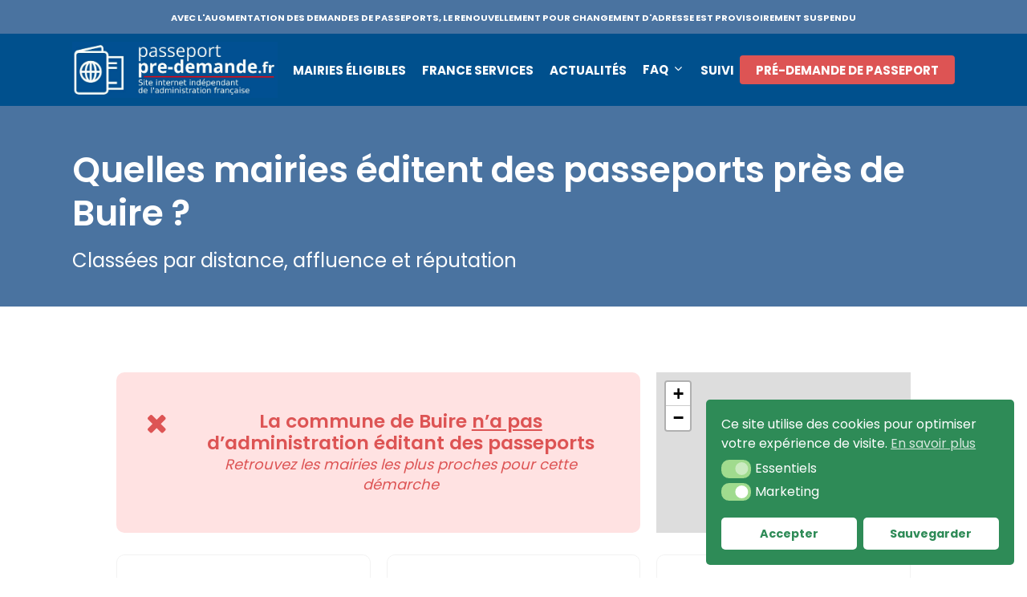

--- FILE ---
content_type: text/html; charset=UTF-8
request_url: https://passeport.predemande.fr/buire/
body_size: 37677
content:
<!DOCTYPE html>

<html lang="fr-FR" class="no-js">
<head>
	
	<meta charset="UTF-8">
	
	<meta name="viewport" content="width=device-width, initial-scale=1, maximum-scale=1, user-scalable=0" /><meta name='robots' content='noindex, nofollow' />

<!-- Google Tag Manager for WordPress by gtm4wp.com -->
<script data-cfasync="false" data-pagespeed-no-defer>
	var gtm4wp_datalayer_name = "dataLayer";
	var dataLayer = dataLayer || [];
</script>
<!-- End Google Tag Manager for WordPress by gtm4wp.com -->
	<!-- This site is optimized with the Yoast SEO plugin v19.13 - https://yoast.com/wordpress/plugins/seo/ -->
	<title>Où demander un passeport près de Buire ?</title>
	<meta name="description" content="Aisne : les mairies les plus proches de Buire qui éditent des passeports, classées par distance, délai, note et affluence." />
	<meta property="og:locale" content="fr_FR" />
	<meta property="og:type" content="article" />
	<meta property="og:title" content="Où demander un passeport près de Buire ?" />
	<meta property="og:description" content="Aisne : les mairies les plus proches de Buire qui éditent des passeports, classées par distance, délai, note et affluence." />
	<meta property="og:url" content="https://passeport.predemande.fr/buire" />
	<meta property="og:site_name" content="Pré-demande de passeport" />
	<meta property="article:modified_time" content="2023-04-14T23:20:45+00:00" />
	<meta name="twitter:card" content="summary_large_image" />
	<meta name="twitter:label1" content="Durée de lecture estimée" />
	<meta name="twitter:data1" content="3 minutes" />
	<!-- / Yoast SEO plugin. -->


<link rel="canonical" href="https://passeport.predemande.fr/buire/"><link rel='dns-prefetch' href='//cdnjs.cloudflare.com' />
<link rel='dns-prefetch' href='//fonts.googleapis.com' />
<link rel="alternate" type="application/rss+xml" title="Pré-demande de passeport &raquo; Flux" href="https://passeport.predemande.fr/feed/" />
<link rel="alternate" type="application/rss+xml" title="Pré-demande de passeport &raquo; Flux des commentaires" href="https://passeport.predemande.fr/comments/feed/" />
<link rel="alternate" title="oEmbed (JSON)" type="application/json+oembed" href="https://passeport.predemande.fr/wp-json/oembed/1.0/embed?url=https%3A%2F%2Fpasseport.predemande.fr%2Fbuire" />
<link rel="alternate" title="oEmbed (XML)" type="text/xml+oembed" href="https://passeport.predemande.fr/wp-json/oembed/1.0/embed?url=https%3A%2F%2Fpasseport.predemande.fr%2Fbuire&#038;format=xml" />
<style id='wp-img-auto-sizes-contain-inline-css' type='text/css'>
img:is([sizes=auto i],[sizes^="auto," i]){contain-intrinsic-size:3000px 1500px}
/*# sourceURL=wp-img-auto-sizes-contain-inline-css */
</style>
<style id='wp-emoji-styles-inline-css' type='text/css'>

	img.wp-smiley, img.emoji {
		display: inline !important;
		border: none !important;
		box-shadow: none !important;
		height: 1em !important;
		width: 1em !important;
		margin: 0 0.07em !important;
		vertical-align: -0.1em !important;
		background: none !important;
		padding: 0 !important;
	}
/*# sourceURL=wp-emoji-styles-inline-css */
</style>
<style id='wp-block-library-inline-css' type='text/css'>
:root{--wp-block-synced-color:#7a00df;--wp-block-synced-color--rgb:122,0,223;--wp-bound-block-color:var(--wp-block-synced-color);--wp-editor-canvas-background:#ddd;--wp-admin-theme-color:#007cba;--wp-admin-theme-color--rgb:0,124,186;--wp-admin-theme-color-darker-10:#006ba1;--wp-admin-theme-color-darker-10--rgb:0,107,160.5;--wp-admin-theme-color-darker-20:#005a87;--wp-admin-theme-color-darker-20--rgb:0,90,135;--wp-admin-border-width-focus:2px}@media (min-resolution:192dpi){:root{--wp-admin-border-width-focus:1.5px}}.wp-element-button{cursor:pointer}:root .has-very-light-gray-background-color{background-color:#eee}:root .has-very-dark-gray-background-color{background-color:#313131}:root .has-very-light-gray-color{color:#eee}:root .has-very-dark-gray-color{color:#313131}:root .has-vivid-green-cyan-to-vivid-cyan-blue-gradient-background{background:linear-gradient(135deg,#00d084,#0693e3)}:root .has-purple-crush-gradient-background{background:linear-gradient(135deg,#34e2e4,#4721fb 50%,#ab1dfe)}:root .has-hazy-dawn-gradient-background{background:linear-gradient(135deg,#faaca8,#dad0ec)}:root .has-subdued-olive-gradient-background{background:linear-gradient(135deg,#fafae1,#67a671)}:root .has-atomic-cream-gradient-background{background:linear-gradient(135deg,#fdd79a,#004a59)}:root .has-nightshade-gradient-background{background:linear-gradient(135deg,#330968,#31cdcf)}:root .has-midnight-gradient-background{background:linear-gradient(135deg,#020381,#2874fc)}:root{--wp--preset--font-size--normal:16px;--wp--preset--font-size--huge:42px}.has-regular-font-size{font-size:1em}.has-larger-font-size{font-size:2.625em}.has-normal-font-size{font-size:var(--wp--preset--font-size--normal)}.has-huge-font-size{font-size:var(--wp--preset--font-size--huge)}.has-text-align-center{text-align:center}.has-text-align-left{text-align:left}.has-text-align-right{text-align:right}.has-fit-text{white-space:nowrap!important}#end-resizable-editor-section{display:none}.aligncenter{clear:both}.items-justified-left{justify-content:flex-start}.items-justified-center{justify-content:center}.items-justified-right{justify-content:flex-end}.items-justified-space-between{justify-content:space-between}.screen-reader-text{border:0;clip-path:inset(50%);height:1px;margin:-1px;overflow:hidden;padding:0;position:absolute;width:1px;word-wrap:normal!important}.screen-reader-text:focus{background-color:#ddd;clip-path:none;color:#444;display:block;font-size:1em;height:auto;left:5px;line-height:normal;padding:15px 23px 14px;text-decoration:none;top:5px;width:auto;z-index:100000}html :where(.has-border-color){border-style:solid}html :where([style*=border-top-color]){border-top-style:solid}html :where([style*=border-right-color]){border-right-style:solid}html :where([style*=border-bottom-color]){border-bottom-style:solid}html :where([style*=border-left-color]){border-left-style:solid}html :where([style*=border-width]){border-style:solid}html :where([style*=border-top-width]){border-top-style:solid}html :where([style*=border-right-width]){border-right-style:solid}html :where([style*=border-bottom-width]){border-bottom-style:solid}html :where([style*=border-left-width]){border-left-style:solid}html :where(img[class*=wp-image-]){height:auto;max-width:100%}:where(figure){margin:0 0 1em}html :where(.is-position-sticky){--wp-admin--admin-bar--position-offset:var(--wp-admin--admin-bar--height,0px)}@media screen and (max-width:600px){html :where(.is-position-sticky){--wp-admin--admin-bar--position-offset:0px}}

/*# sourceURL=wp-block-library-inline-css */
</style><style id='global-styles-inline-css' type='text/css'>
:root{--wp--preset--aspect-ratio--square: 1;--wp--preset--aspect-ratio--4-3: 4/3;--wp--preset--aspect-ratio--3-4: 3/4;--wp--preset--aspect-ratio--3-2: 3/2;--wp--preset--aspect-ratio--2-3: 2/3;--wp--preset--aspect-ratio--16-9: 16/9;--wp--preset--aspect-ratio--9-16: 9/16;--wp--preset--color--black: #000000;--wp--preset--color--cyan-bluish-gray: #abb8c3;--wp--preset--color--white: #ffffff;--wp--preset--color--pale-pink: #f78da7;--wp--preset--color--vivid-red: #cf2e2e;--wp--preset--color--luminous-vivid-orange: #ff6900;--wp--preset--color--luminous-vivid-amber: #fcb900;--wp--preset--color--light-green-cyan: #7bdcb5;--wp--preset--color--vivid-green-cyan: #00d084;--wp--preset--color--pale-cyan-blue: #8ed1fc;--wp--preset--color--vivid-cyan-blue: #0693e3;--wp--preset--color--vivid-purple: #9b51e0;--wp--preset--gradient--vivid-cyan-blue-to-vivid-purple: linear-gradient(135deg,rgb(6,147,227) 0%,rgb(155,81,224) 100%);--wp--preset--gradient--light-green-cyan-to-vivid-green-cyan: linear-gradient(135deg,rgb(122,220,180) 0%,rgb(0,208,130) 100%);--wp--preset--gradient--luminous-vivid-amber-to-luminous-vivid-orange: linear-gradient(135deg,rgb(252,185,0) 0%,rgb(255,105,0) 100%);--wp--preset--gradient--luminous-vivid-orange-to-vivid-red: linear-gradient(135deg,rgb(255,105,0) 0%,rgb(207,46,46) 100%);--wp--preset--gradient--very-light-gray-to-cyan-bluish-gray: linear-gradient(135deg,rgb(238,238,238) 0%,rgb(169,184,195) 100%);--wp--preset--gradient--cool-to-warm-spectrum: linear-gradient(135deg,rgb(74,234,220) 0%,rgb(151,120,209) 20%,rgb(207,42,186) 40%,rgb(238,44,130) 60%,rgb(251,105,98) 80%,rgb(254,248,76) 100%);--wp--preset--gradient--blush-light-purple: linear-gradient(135deg,rgb(255,206,236) 0%,rgb(152,150,240) 100%);--wp--preset--gradient--blush-bordeaux: linear-gradient(135deg,rgb(254,205,165) 0%,rgb(254,45,45) 50%,rgb(107,0,62) 100%);--wp--preset--gradient--luminous-dusk: linear-gradient(135deg,rgb(255,203,112) 0%,rgb(199,81,192) 50%,rgb(65,88,208) 100%);--wp--preset--gradient--pale-ocean: linear-gradient(135deg,rgb(255,245,203) 0%,rgb(182,227,212) 50%,rgb(51,167,181) 100%);--wp--preset--gradient--electric-grass: linear-gradient(135deg,rgb(202,248,128) 0%,rgb(113,206,126) 100%);--wp--preset--gradient--midnight: linear-gradient(135deg,rgb(2,3,129) 0%,rgb(40,116,252) 100%);--wp--preset--font-size--small: 13px;--wp--preset--font-size--medium: 20px;--wp--preset--font-size--large: 36px;--wp--preset--font-size--x-large: 42px;--wp--preset--spacing--20: 0.44rem;--wp--preset--spacing--30: 0.67rem;--wp--preset--spacing--40: 1rem;--wp--preset--spacing--50: 1.5rem;--wp--preset--spacing--60: 2.25rem;--wp--preset--spacing--70: 3.38rem;--wp--preset--spacing--80: 5.06rem;--wp--preset--shadow--natural: 6px 6px 9px rgba(0, 0, 0, 0.2);--wp--preset--shadow--deep: 12px 12px 50px rgba(0, 0, 0, 0.4);--wp--preset--shadow--sharp: 6px 6px 0px rgba(0, 0, 0, 0.2);--wp--preset--shadow--outlined: 6px 6px 0px -3px rgb(255, 255, 255), 6px 6px rgb(0, 0, 0);--wp--preset--shadow--crisp: 6px 6px 0px rgb(0, 0, 0);}:where(.is-layout-flex){gap: 0.5em;}:where(.is-layout-grid){gap: 0.5em;}body .is-layout-flex{display: flex;}.is-layout-flex{flex-wrap: wrap;align-items: center;}.is-layout-flex > :is(*, div){margin: 0;}body .is-layout-grid{display: grid;}.is-layout-grid > :is(*, div){margin: 0;}:where(.wp-block-columns.is-layout-flex){gap: 2em;}:where(.wp-block-columns.is-layout-grid){gap: 2em;}:where(.wp-block-post-template.is-layout-flex){gap: 1.25em;}:where(.wp-block-post-template.is-layout-grid){gap: 1.25em;}.has-black-color{color: var(--wp--preset--color--black) !important;}.has-cyan-bluish-gray-color{color: var(--wp--preset--color--cyan-bluish-gray) !important;}.has-white-color{color: var(--wp--preset--color--white) !important;}.has-pale-pink-color{color: var(--wp--preset--color--pale-pink) !important;}.has-vivid-red-color{color: var(--wp--preset--color--vivid-red) !important;}.has-luminous-vivid-orange-color{color: var(--wp--preset--color--luminous-vivid-orange) !important;}.has-luminous-vivid-amber-color{color: var(--wp--preset--color--luminous-vivid-amber) !important;}.has-light-green-cyan-color{color: var(--wp--preset--color--light-green-cyan) !important;}.has-vivid-green-cyan-color{color: var(--wp--preset--color--vivid-green-cyan) !important;}.has-pale-cyan-blue-color{color: var(--wp--preset--color--pale-cyan-blue) !important;}.has-vivid-cyan-blue-color{color: var(--wp--preset--color--vivid-cyan-blue) !important;}.has-vivid-purple-color{color: var(--wp--preset--color--vivid-purple) !important;}.has-black-background-color{background-color: var(--wp--preset--color--black) !important;}.has-cyan-bluish-gray-background-color{background-color: var(--wp--preset--color--cyan-bluish-gray) !important;}.has-white-background-color{background-color: var(--wp--preset--color--white) !important;}.has-pale-pink-background-color{background-color: var(--wp--preset--color--pale-pink) !important;}.has-vivid-red-background-color{background-color: var(--wp--preset--color--vivid-red) !important;}.has-luminous-vivid-orange-background-color{background-color: var(--wp--preset--color--luminous-vivid-orange) !important;}.has-luminous-vivid-amber-background-color{background-color: var(--wp--preset--color--luminous-vivid-amber) !important;}.has-light-green-cyan-background-color{background-color: var(--wp--preset--color--light-green-cyan) !important;}.has-vivid-green-cyan-background-color{background-color: var(--wp--preset--color--vivid-green-cyan) !important;}.has-pale-cyan-blue-background-color{background-color: var(--wp--preset--color--pale-cyan-blue) !important;}.has-vivid-cyan-blue-background-color{background-color: var(--wp--preset--color--vivid-cyan-blue) !important;}.has-vivid-purple-background-color{background-color: var(--wp--preset--color--vivid-purple) !important;}.has-black-border-color{border-color: var(--wp--preset--color--black) !important;}.has-cyan-bluish-gray-border-color{border-color: var(--wp--preset--color--cyan-bluish-gray) !important;}.has-white-border-color{border-color: var(--wp--preset--color--white) !important;}.has-pale-pink-border-color{border-color: var(--wp--preset--color--pale-pink) !important;}.has-vivid-red-border-color{border-color: var(--wp--preset--color--vivid-red) !important;}.has-luminous-vivid-orange-border-color{border-color: var(--wp--preset--color--luminous-vivid-orange) !important;}.has-luminous-vivid-amber-border-color{border-color: var(--wp--preset--color--luminous-vivid-amber) !important;}.has-light-green-cyan-border-color{border-color: var(--wp--preset--color--light-green-cyan) !important;}.has-vivid-green-cyan-border-color{border-color: var(--wp--preset--color--vivid-green-cyan) !important;}.has-pale-cyan-blue-border-color{border-color: var(--wp--preset--color--pale-cyan-blue) !important;}.has-vivid-cyan-blue-border-color{border-color: var(--wp--preset--color--vivid-cyan-blue) !important;}.has-vivid-purple-border-color{border-color: var(--wp--preset--color--vivid-purple) !important;}.has-vivid-cyan-blue-to-vivid-purple-gradient-background{background: var(--wp--preset--gradient--vivid-cyan-blue-to-vivid-purple) !important;}.has-light-green-cyan-to-vivid-green-cyan-gradient-background{background: var(--wp--preset--gradient--light-green-cyan-to-vivid-green-cyan) !important;}.has-luminous-vivid-amber-to-luminous-vivid-orange-gradient-background{background: var(--wp--preset--gradient--luminous-vivid-amber-to-luminous-vivid-orange) !important;}.has-luminous-vivid-orange-to-vivid-red-gradient-background{background: var(--wp--preset--gradient--luminous-vivid-orange-to-vivid-red) !important;}.has-very-light-gray-to-cyan-bluish-gray-gradient-background{background: var(--wp--preset--gradient--very-light-gray-to-cyan-bluish-gray) !important;}.has-cool-to-warm-spectrum-gradient-background{background: var(--wp--preset--gradient--cool-to-warm-spectrum) !important;}.has-blush-light-purple-gradient-background{background: var(--wp--preset--gradient--blush-light-purple) !important;}.has-blush-bordeaux-gradient-background{background: var(--wp--preset--gradient--blush-bordeaux) !important;}.has-luminous-dusk-gradient-background{background: var(--wp--preset--gradient--luminous-dusk) !important;}.has-pale-ocean-gradient-background{background: var(--wp--preset--gradient--pale-ocean) !important;}.has-electric-grass-gradient-background{background: var(--wp--preset--gradient--electric-grass) !important;}.has-midnight-gradient-background{background: var(--wp--preset--gradient--midnight) !important;}.has-small-font-size{font-size: var(--wp--preset--font-size--small) !important;}.has-medium-font-size{font-size: var(--wp--preset--font-size--medium) !important;}.has-large-font-size{font-size: var(--wp--preset--font-size--large) !important;}.has-x-large-font-size{font-size: var(--wp--preset--font-size--x-large) !important;}
/*# sourceURL=global-styles-inline-css */
</style>

<style id='classic-theme-styles-inline-css' type='text/css'>
/*! This file is auto-generated */
.wp-block-button__link{color:#fff;background-color:#32373c;border-radius:9999px;box-shadow:none;text-decoration:none;padding:calc(.667em + 2px) calc(1.333em + 2px);font-size:1.125em}.wp-block-file__button{background:#32373c;color:#fff;text-decoration:none}
/*# sourceURL=/wp-includes/css/classic-themes.min.css */
</style>
<link rel='stylesheet' id='salient-social-css' href='https://passeport.predemande.fr/wp-content/plugins/salient-social/css/style.css?ver=1.1' type='text/css' media='all' />
<style id='salient-social-inline-css' type='text/css'>

  .sharing-default-minimal .nectar-love.loved,
  body .nectar-social[data-color-override="override"].fixed > a:before, 
  body .nectar-social[data-color-override="override"].fixed .nectar-social-inner a,
  .sharing-default-minimal .nectar-social[data-color-override="override"] .nectar-social-inner a:hover {
    background-color: #00508d;
  }
  .nectar-social.hover .nectar-love.loved,
  .nectar-social.hover > .nectar-love-button a:hover,
  .nectar-social[data-color-override="override"].hover > div a:hover,
  #single-below-header .nectar-social[data-color-override="override"].hover > div a:hover,
  .nectar-social[data-color-override="override"].hover .share-btn:hover,
  .sharing-default-minimal .nectar-social[data-color-override="override"] .nectar-social-inner a {
    border-color: #00508d;
  }
  #single-below-header .nectar-social.hover .nectar-love.loved i,
  #single-below-header .nectar-social.hover[data-color-override="override"] a:hover,
  #single-below-header .nectar-social.hover[data-color-override="override"] a:hover i,
  #single-below-header .nectar-social.hover .nectar-love-button a:hover i,
  .nectar-love:hover i,
  .hover .nectar-love:hover .total_loves,
  .nectar-love.loved i,
  .nectar-social.hover .nectar-love.loved .total_loves,
  .nectar-social.hover .share-btn:hover, 
  .nectar-social[data-color-override="override"].hover .nectar-social-inner a:hover,
  .nectar-social[data-color-override="override"].hover > div:hover span,
  .sharing-default-minimal .nectar-social[data-color-override="override"] .nectar-social-inner a:not(:hover) i,
  .sharing-default-minimal .nectar-social[data-color-override="override"] .nectar-social-inner a:not(:hover) {
    color: #00508d;
  }
/*# sourceURL=salient-social-inline-css */
</style>
<link rel='stylesheet' id='gravity-forms-tooltip-public-css' href='https://passeport.predemande.fr/wp-content/plugins/tooltip-for-gravity-forms/public/css/gravity-forms-tooltip-public.css?ver=3.0.2' type='text/css' media='all' />
<link rel='stylesheet' id='nsc_bar_nice-cookie-consent-css' href='https://passeport.predemande.fr/wp-content/plugins/beautiful-and-responsive-cookie-consent/public/cookieNSCconsent.min.css?ver=4.6.3' type='text/css' media='all' />
<style id='nsc_bar_nice-cookie-consent-inline-css' type='text/css'>
.cc-window { font-family: Poppins}
/*# sourceURL=nsc_bar_nice-cookie-consent-inline-css */
</style>
<link rel='stylesheet' id='font-awesome-css' href='https://passeport.predemande.fr/wp-content/themes/salient/css/font-awesome.min.css?ver=4.6.4' type='text/css' media='all' />
<link rel='stylesheet' id='salient-grid-system-css' href='https://passeport.predemande.fr/wp-content/themes/salient/css/grid-system.css?ver=12.1.6' type='text/css' media='all' />
<link rel='stylesheet' id='main-styles-css' href='https://passeport.predemande.fr/wp-content/themes/salient/css/style.css?ver=12.1.6' type='text/css' media='all' />
<link rel='stylesheet' id='nectar-header-secondary-nav-css' href='https://passeport.predemande.fr/wp-content/themes/salient/css/header/header-secondary-nav.css?ver=12.1.6' type='text/css' media='all' />
<link rel='stylesheet' id='nectar-ocm-simple-css' href='https://passeport.predemande.fr/wp-content/themes/salient/css/off-canvas/simple-dropdown.css?ver=12.1.6' type='text/css' media='all' />
<link rel='stylesheet' id='fancyBox-css' href='https://passeport.predemande.fr/wp-content/themes/salient/css/plugins/jquery.fancybox.css?ver=3.3.1' type='text/css' media='all' />
<link rel='stylesheet' id='nectar_default_font_open_sans-css' href='https://fonts.googleapis.com/css?family=Open+Sans%3A300%2C400%2C600%2C700&#038;subset=latin%2Clatin-ext' type='text/css' media='all' />
<link rel='stylesheet' id='responsive-css' href='https://passeport.predemande.fr/wp-content/themes/salient/css/responsive.css?ver=12.1.6' type='text/css' media='all' />
<link rel='stylesheet' id='salient-child-style-css' href='https://passeport.predemande.fr/wp-content/themes/salient-child/style.css?ver=12.1.6' type='text/css' media='all' />
<link rel='stylesheet' id='skin-material-css' href='https://passeport.predemande.fr/wp-content/themes/salient/css/skin-material.css?ver=12.1.6' type='text/css' media='all' />
<style id='skin-material-inline-css' type='text/css'>
body a,label span,body [class^="icon-"].icon-default-style,.blog-recent[data-style*="classic_enhanced"] .post-meta .icon-salient-heart-2.loved,.blog-recent[data-style*="classic_enhanced"] .post-meta a:hover i,.masonry.classic_enhanced .post .post-meta .icon-salient-heart-2.loved,.masonry.classic_enhanced .post .post-meta a:hover i,.post .post-header h2 a,.post .post-header a:hover,#single-below-header a:hover,.post .post-header a:focus,#single-below-header a:focus,.comment-list .pingback .comment-body > a:hover,.pricing-column h3,[data-style="list_featured_first_row"] .meta-category a,body.material .tabbed[data-color-scheme="accent-color"][data-style="minimal"]:not(.using-icons) >ul li:not(.cta-button) a:hover,body.material .tabbed[data-color-scheme="accent-color"][data-style="minimal"]:not(.using-icons) >ul li:not(.cta-button) .active-tab,.tabbed[data-style*="material"][data-color-scheme="accent-color"] .wpb_tabs_nav li a:not(.active-tab):hover,[data-style="list_featured_first_row"] .meta-category a,.icon-3x[class^="icon-"],.icon-3x[class*=" icon-"],.icon-tiny[class^="icon-"],.nectar-fancy-box[data-style="color_box_hover"][data-color="accent-color"] .icon-default-style,.col:hover > [class^="icon-"].icon-3x.accent-color.alt-style.hovered,.col:hover > [class*=" icon-"].icon-3x.accent-color.alt-style.hovered,div[data-style="minimal"] .toggle:hover h3 a,div[data-style="minimal"] .toggle.open h3 a,#footer-outer #copyright li a i:hover,.ascend .comment-list .reply a,body.material .widget:not(.nectar_popular_posts_widget):not(.recent_posts_extra_widget) li a:hover,body.material #sidebar .widget:not(.nectar_popular_posts_widget):not(.recent_posts_extra_widget) li a:hover,body.material #footer-outer .widget:not(.nectar_popular_posts_widget):not(.recent_posts_extra_widget) li a:hover,#top nav .sf-menu .current_page_item > a .sf-sub-indicator i,#top nav .sf-menu .current_page_ancestor > a .sf-sub-indicator i,.sf-menu > .current_page_ancestor > a > .sf-sub-indicator i,.material .widget .tagcloud a,#single-below-header a:hover [class^="icon-"],#header-outer[data-format="left-header"] #top nav > ul > li:not(.megamenu) ul a:hover,#header-outer #mobile-menu ul li[class*="current"] > a,#header-outer #mobile-menu ul li a:hover,#header-outer #mobile-menu ul li a:focus,#header-outer #mobile-menu ul li a:hover .sf-sub-indicator i,#header-outer #mobile-menu ul li a:focus .sf-sub-indicator i,.wpcf7-form .wpcf7-not-valid-tip{color:#00508d;}#header-outer[data-lhe="default"] #top nav > ul > li > a:hover,#header-outer[data-lhe="default"] #top nav .sf-menu > .sfHover:not(#social-in-menu) > a,#header-outer[data-lhe="default"] #top nav .sf-menu > .current-menu-item > a,#header-outer[data-lhe="default"] #top nav .sf-menu > .current_page_ancestor > a,#header-outer[data-lhe="default"] #top nav .sf-menu > .current-menu-ancestor > a,#header-outer[data-lhe="default"] #top nav .sf-menu > .current_page_item > a,#header-outer[data-lhe="default"] #top nav > ul > .button_bordered > a:hover,#header-outer[data-lhe="default"] #top nav > .sf-menu > .button_bordered.sfHover > a,#header-outer #top nav > ul > .button_bordered > a:hover,#header-outer:not(.transparent) #social-in-menu a i:after,.sf-menu > li > a:hover > .sf-sub-indicator i,.sf-menu > li > a:active > .sf-sub-indicator i,.sf-menu > .sfHover > a > .sf-sub-indicator i,.sf-menu .megamenu > ul > li:hover > a,#top nav > ul > .megamenu > ul > li > a:hover,#top nav > ul > .megamenu > ul > .sfHover > a,#top nav > ul > .megamenu > ul > li > a:focus,#top nav ul #nectar-user-account a:hover span,#top nav ul #search-btn a:hover span,#top nav ul .slide-out-widget-area-toggle a:hover span,#header-outer[data-format="left-header"] .sf-menu .sub-menu .current-menu-item > a,body.material:not([data-header-color="custom"]) #header-outer:not([data-format="left-header"]) #top ul.cart_list a:hover,body.material #header-outer:not(.transparent) .cart-outer:hover .cart-menu-wrap .icon-salient-cart,#header-outer .widget_shopping_cart .cart_list a,#header-outer .woocommerce.widget_shopping_cart .cart_list li a.remove,#header-outer:not([data-format="left-header"]) #top nav > ul > .megamenu ul ul .current-menu-item.has-ul > a,#header-outer:not([data-format="left-header"]) #top nav > ul > .megamenu ul ul .current-menu-ancestor.has-ul > a,body #header-secondary-outer #social a:hover i,body #header-secondary-outer #social a:focus i,#footer-outer a:focus,#footer-outer a:hover,.recent-posts .post-header a:hover,.result a:hover,.post-area.standard-minimal .post .post-meta .date a,.post-area.standard-minimal .post .post-header h2 a:hover,.post-area.standard-minimal .post .more-link:hover span,.post-area.standard-minimal .post .more-link span:after,.post-area.standard-minimal .post .minimal-post-meta a:hover,.single .post .post-meta a:hover,.single .post .post-meta a:focus,.single #single-meta div a:hover i,.single #single-meta div:hover > a,.single #single-meta div:focus > a,.comment-list .comment-meta a:hover,.comment-list .comment-meta a:focus,.result .title a,.circle-border,.home .blog-recent:not([data-style="list_featured_first_row"]) .col .post-header a:hover,.home .blog-recent .col .post-header h3 a,.pricing-table[data-style="flat-alternative"] .pricing-column.accent-color h4,.pricing-table[data-style="flat-alternative"] .pricing-column.accent-color .interval,.comment-author a:hover,.comment-author a:focus,.project-attrs li i,.woocommerce .star-rating,.woocommerce form .form-row .required,.woocommerce-page form .form-row .required,.woocommerce ul.products li.product .price,.woocommerce-page ul.products li.product .price,.woocommerce-checkout-review-order-table .product-info .amount,.woocommerce-pagination a.page-numbers:hover,.woocommerce p.stars a:hover,.woocommerce .material.product .product-wrap .product-add-to-cart a:hover,.woocommerce .material.product .product-wrap .product-add-to-cart a:hover > span,.woocommerce-MyAccount-navigation ul li.is-active a:before,.woocommerce-MyAccount-navigation ul li:hover a:before,.woocommerce.ascend .price_slider_amount button.button[type="submit"],.ascend.woocommerce #sidebar div ul li a:hover,.ascend.woocommerce #sidebar div ul .current-cat > a,.woocommerce .widget_layered_nav ul li.chosen a:after,.woocommerce-page .widget_layered_nav ul li.chosen a:after,.woocommerce-account .woocommerce > #customer_login .nectar-form-controls .control.active,.woocommerce-account .woocommerce > #customer_login .nectar-form-controls .control:hover,.woocommerce #review_form #respond p.comment-notes span.required,.nectar-milestone .number.accent-color,body #portfolio-nav a:hover i,span.accent-color,.portfolio-items .nectar-love:hover i,.portfolio-items .nectar-love.loved i,body .hovered .nectar-love i,body:not(.material) #search-outer #search #close a span:hover,.carousel-wrap[data-full-width="true"] .carousel-heading a:hover i,#search-outer .ui-widget-content li:hover *,#search-outer .ui-widget-content .ui-state-focus *,.portfolio-filters-inline .container ul li .active,.svg-icon-holder[data-color="accent-color"],.team-member .accent-color:hover,.text_on_hover.product .add_to_cart_button,.blog-recent[data-style="minimal"] .col > span,.blog-recent[data-style="title_only"] .col:hover .post-header .title,.nectar-icon-list[data-icon-style="border"][data-icon-color="accent-color"] .list-icon-holder[data-icon_type="numerical"] span,.nectar-icon-list[data-icon-color="accent-color"][data-icon-style="border"] .content h4,.nectar-icon-list[data-icon-color="accent-color"] .nectar-icon-list-item .list-icon-holder[data-icon_type="numerical"],body #pagination .page-numbers.prev:hover,body #pagination .page-numbers.next:hover,body #pagination a.page-numbers:hover,body #pagination a.page-numbers:focus,.nectar-slide-in-cart .widget_shopping_cart .cart_list a,.sf-menu ul .open-submenu > a,body[data-form-submit="see-through"] input[type=submit],body[data-form-submit="see-through"] button[type=submit],.nectar_icon_wrap[data-color="accent-color"] i,.nectar_team_member_close .inner:before,body:not([data-header-format="left-header"]) #top nav > ul > .megamenu > ul > li > ul > .has-ul > a:hover,body:not([data-header-format="left-header"]) #top nav > ul > .megamenu > ul > li > ul > .has-ul > a:focus,.masonry.material .masonry-blog-item .meta-category a,body .wpb_row .span_12 .portfolio-filters-inline[data-color-scheme="accent-color-underline"].full-width-section .active,body .wpb_row .span_12 .portfolio-filters-inline[data-color-scheme="accent-color-underline"].full-width-section a:hover,.material .comment-list .reply a:hover,.material .comment-list .reply a:focus,.related-posts[data-style="material"] .meta-category a,.material .widget li:not(.has-img) a:hover .post-title,.material #sidebar .widget li:not(.has-img) a:hover .post-title,.material .container-wrap #author-bio #author-info a:hover,.material #sidebar .widget ul[data-style="featured-image-left"] li a:hover .post-title,.material #sidebar .widget .tagcloud a,.single.material .post-area .content-inner > .post-tags a,.post-area.featured_img_left .meta-category a,body.material .nectar-button.see-through.accent-color[data-color-override="false"],div[data-style="minimal_small"] .toggle.accent-color > h3 a:hover,div[data-style="minimal_small"] .toggle.accent-color.open > h3 a,.testimonial_slider[data-rating-color="accent-color"] .star-rating .filled:before,.nectar_single_testimonial[data-color="accent-color"] p .open-quote,.nectar-quick-view-box .star-rating,.minimal.product .product-wrap .normal.icon-salient-cart[class*=" icon-"],.minimal.product .product-wrap i,.minimal.product .product-wrap .normal.icon-salient-m-eye,.products li.product.minimal .product-add-to-cart .loading:after,.widget_search .search-form button[type=submit] .icon-salient-search,body.search-no-results .search-form button[type=submit] .icon-salient-search,#sidebar .widget_shopping_cart .cart_list li a.remove:hover,.col:not(.post-area):not(.span_12):not(#sidebar):hover [class^="icon-"].icon-3x.accent-color.alt-style.hovered,body .col:not(.post-area):not(.span_12):not(#sidebar):hover a [class*=" icon-"].icon-3x.accent-color.alt-style.hovered,.ascend #header-outer:not(.transparent) .cart-outer:hover .cart-menu-wrap:not(.has_products) .icon-salient-cart{color:#00508d!important;}.nectar-highlighted-text em:before,.nectar_icon_wrap[data-style="soft-bg"][data-color="accent-color"] .nectar_icon:before,.nectar_icon_wrap[data-style="shadow-bg"][data-color="accent-color"] .nectar_icon:after,.pricing-table[data-style="default"] .pricing-column.highlight.accent-color h3,.pricing-table[data-style="flat-alternative"] .pricing-column.highlight h3 .highlight-reason,.pricing-table[data-style="flat-alternative"] .pricing-column.accent-color:before,[data-style="list_featured_first_row"] .meta-category a:before,.tabbed > ul li .active-tab,.tabbed > ul li .active-tab:hover,.tabbed[data-style="vertical_modern"][data-color-scheme="accent-color"] .wpb_tabs_nav li .active-tab,.tabbed[data-style*="minimal"] > ul li a:after,.tabbed[data-style="minimal_alt"] .magic-line,.tabbed[data-style*="material"][data-color-scheme="accent-color"] ul:after,.nectar-scrolling-tabs[data-color-scheme="accent-color"] .scrolling-tab-nav .line,.wpb_row .nectar-post-grid-filters[data-active-color="accent-color"] a:after,#ajax-content-wrap [data-stored-style="vs"] .tabbed[data-color-scheme="accent-color"] .wpb_tabs_nav li a:before,.testimonial_slider[data-style="multiple_visible"][data-color*="accent-color"] .flickity-page-dots .dot.is-selected:before,.testimonial_slider[data-style="multiple_visible"][data-color*="accent-color"] blockquote.is-selected p,.nectar_video_lightbox.nectar-button[data-color="default-accent-color"],.nectar_video_lightbox.nectar-button[data-color="transparent-accent-color"]:hover,.nectar-cta[data-color="accent-color"]:not([data-style="material"]) .link_wrap,.flex-direction-nav a,.carousel-prev:hover,.carousel-next:hover,.nectar-flickity[data-controls*="arrows_overlaid"][data-control-color="accent-color"] .flickity-prev-next-button:hover:before,.nectar-flickity[data-controls="default"][data-control-color="accent-color"] .flickity-page-dots .dot:before,.nectar-flickity[data-controls="touch_total"][data-control-color="accent-color"] .visualized-total span,body [class^="icon-"].icon-3x.alt-style.accent-color,body [class*=" icon-"].icon-3x.alt-style.accent-color,[class*=" icon-"],.col:hover > [class^="icon-"].icon-3x:not(.alt-style).accent-color.hovered,.col:hover > [class*=" icon-"].icon-3x:not(.alt-style).accent-color.hovered,.col:not(.post-area):not(.span_12):not(#sidebar):hover [class^="icon-"].icon-3x:not(.alt-style).accent-color.hovered,.col:not(.post-area):not(.span_12):not(#sidebar):hover a [class*=" icon-"].icon-3x:not(.alt-style).accent-color.hovered,.toggle.open h3 a,div[data-style="minimal"] .toggle.open h3 i:after,div[data-style="minimal"] .toggle:hover h3 i:after,div[data-style="minimal"] .toggle.open h3 i:before,div[data-style="minimal"] .toggle:hover h3 i:before,div[data-style="minimal_small"] .toggle.accent-color > h3:after,.main-content .widget_calendar caption,#footer-outer .widget_calendar caption,.post .more-link span:hover,.post.format-quote .post-content .quote-inner,.post.format-link .post-content .link-inner,.nectar-post-grid-wrap[data-load-more-color="accent-color"] .load-more:hover,.format-status .post-content .status-inner,.nectar-post-grid-item.nectar-new-item .inner:before,input[type=submit]:hover,input[type="button"]:hover,body[data-form-submit="regular"] input[type=submit],body[data-form-submit="regular"] button[type=submit],body[data-form-submit="regular"] .container-wrap .span_12.light input[type=submit]:hover,body[data-form-submit="regular"] .container-wrap .span_12.light button[type=submit]:hover,.woocommerce div.product .woocommerce-tabs ul.tabs li.active,.woocommerce #content div.product .woocommerce-tabs ul.tabs li.active,.woocommerce-page div.product .woocommerce-tabs ul.tabs li.active,.woocommerce-page #content div.product .woocommerce-tabs ul.tabs li.active,#slide-out-widget-area,#slide-out-widget-area-bg.fullscreen,#slide-out-widget-area-bg.fullscreen-split,#slide-out-widget-area-bg.fullscreen-alt .bg-inner,body.material #slide-out-widget-area-bg.slide-out-from-right,.widget .material .widget .tagcloud a:before,.nectar-hor-list-item[data-hover-effect="full_border"][data-color="accent-color"] .nectar-list-item-btn:hover{background-color:#00508d;}.orbit-wrapper .slider-nav .right,.orbit-wrapper .slider-nav .left,.progress li span,.nectar-progress-bar span,#footer-outer #footer-widgets .col .tagcloud a:hover,#sidebar .widget .tagcloud a:hover,#fp-nav.tooltip ul li .fp-tooltip .tooltip-inner,#pagination .next a:hover,#pagination .prev a:hover,.comment-list .reply a:hover,.comment-list .reply a:focus,.icon-normal,.bar_graph li span,.nectar-button[data-color-override="false"].regular-button,.nectar-button.tilt.accent-color,body .swiper-slide .button.transparent_2 .primary-color:hover,#footer-outer #footer-widgets .col input[type="submit"],body .products-carousel .carousel-next:hover,body .products-carousel .carousel-prev:hover,.blog-recent .more-link span:hover,.post-tags a:hover,#to-top:hover,#to-top.dark:hover,body[data-button-style*="rounded"] #to-top:after,#pagination a.page-numbers:hover,#pagination span.page-numbers.current,.portfolio-items .col[data-default-color="true"] .work-item:not(.style-3) .work-info-bg,.portfolio-items .col[data-default-color="true"] .bottom-meta,.portfolio-items .col.nectar-new-item .inner-wrap:before,.portfolio-filters-inline[data-color-scheme="accent-color-underline"] a:after,.portfolio-filters a,.portfolio-filters #sort-portfolio,.project-attrs li span,.portfolio-filters,.portfolio-filters-inline[data-color-scheme="accent-color"],.bottom_controls #portfolio-nav .controls li a i:after,.bottom_controls #portfolio-nav ul:first-child li#all-items a:hover i,.single-portfolio .facebook-share a:hover,.single-portfolio .twitter-share a:hover,.single-portfolio .pinterest-share a:hover,.single-post .facebook-share a:hover,.single-post .twitter-share a:hover,.single-post .pinterest-share a:hover,.mejs-controls .mejs-time-rail .mejs-time-current,.mejs-controls .mejs-volume-button .mejs-volume-slider .mejs-volume-current,.mejs-controls .mejs-horizontal-volume-slider .mejs-horizontal-volume-current,#sidebar .widget:hover [class^="icon-"].icon-3x,.post.quote .content-inner .quote-inner .whole-link,.masonry.classic_enhanced .post.quote.wide_tall .post-content a:hover .quote-inner,.masonry.classic_enhanced .post.link.wide_tall .post-content a:hover .link-inner,.iosSlider .prev_slide:hover,.iosSlider .next_slide:hover,#header-outer .widget_shopping_cart a.button,#header-outer a.cart-contents .cart-wrap span,#header-outer #mobile-cart-link .cart-wrap span,#top nav ul .slide-out-widget-area-toggle a:hover .lines,#top nav ul .slide-out-widget-area-toggle a:hover .lines:after,#top nav ul .slide-out-widget-area-toggle a:hover .lines:before,#top nav ul .slide-out-widget-area-toggle a:hover .lines-button:after,#header-outer #top nav > ul > li:not(.megamenu) ul a:hover,#header-outer #top nav > ul > li:not(.megamenu) .sfHover > a,#header-outer:not([data-format="left-header"]) #top nav > ul > li:not(.megamenu) .sfHover > a,#header-outer .widget_shopping_cart a.button,body[data-header-format="left-header"] #header-outer[data-lhe="animated_underline"] #top nav ul li:not([class*="button_"]) > a span:after,#header-outer:not([data-format="left-header"]) #top nav > ul > li:not(.megamenu) ul a:hover,#header-outer:not([data-format="left-header"]) #top nav > ul > li:not(.megamenu) ul .current-menu-item > a,#header-outer:not([data-format="left-header"]) #top nav > ul > li:not(.megamenu) ul .current-menu-ancestor > a,#top nav > ul > .megamenu > ul ul li a:hover,#top nav > ul > .megamenu > ul ul li a:focus,#top nav > ul > .megamenu > ul ul .sfHover > a,body:not([data-header-format="left-header"]) #top nav > ul > .megamenu > ul ul .current-menu-item > a,#buddypress a.button:focus,.text_on_hover.product a.added_to_cart,.swiper-slide .button.solid_color a,.swiper-slide .button.solid_color_2 a,.select2-container .select2-choice:hover,.select2-dropdown-open .select2-choice,#top nav > ul > .button_solid_color > a:before,#header-outer.transparent #top nav > ul > .button_solid_color > a:before,.twentytwenty-handle,.twentytwenty-horizontal .twentytwenty-handle:before,.twentytwenty-horizontal .twentytwenty-handle:after,.twentytwenty-vertical .twentytwenty-handle:before,.twentytwenty-vertical .twentytwenty-handle:after,.masonry.classic_enhanced .posts-container article .meta-category a:hover,.blog-recent[data-style*="classic_enhanced"] .meta-category a:hover,.masonry.classic_enhanced .posts-container article .video-play-button,.masonry.material .masonry-blog-item .meta-category a:before,.material.masonry .masonry-blog-item .video-play-button,.masonry.material .quote-inner:before,.masonry.material .link-inner:before,.nectar-recent-posts-slider .container .strong span:before,#page-header-bg[data-post-hs="default_minimal"] .inner-wrap > a:hover,#page-header-bg[data-post-hs="default_minimal"] .inner-wrap > a:focus,.single .heading-title[data-header-style="default_minimal"] .meta-category a:hover,.single .heading-title[data-header-style="default_minimal"] .meta-category a:focus,.nectar-fancy-box:after,.divider-small-border[data-color="accent-color"],.divider-border[data-color="accent-color"],.nectar-animated-title[data-color="accent-color"] .nectar-animated-title-inner:after,#fp-nav:not(.light-controls).tooltip_alt ul li a span:after,#fp-nav.tooltip_alt ul li a span:after,.nectar-video-box[data-color="default-accent-color"] .nectar_video_lightbox,body .nectar-video-box[data-color="default-accent-color"][data-hover="zoom_button"] .nectar_video_lightbox:after,.span_12.dark .owl-theme .owl-dots .owl-dot.active span,.span_12.dark .owl-theme .owl-dots .owl-dot:hover span,.nectar_image_with_hotspots[data-stlye="color_pulse"][data-color="accent-color"] .nectar_hotspot,.nectar_image_with_hotspots .nectar_hotspot_wrap .nttip .tipclose span:before,.nectar_image_with_hotspots .nectar_hotspot_wrap .nttip .tipclose span:after,#header-secondary-outer ul > li:not(.megamenu) .sfHover > a,#header-secondary-outer ul > li:not(.megamenu) ul a:hover,#header-secondary-outer ul > li:not(.megamenu) ul a:focus,.nectar-recent-posts-single_featured .strong a,.post-area.standard-minimal .post .more-link span:before,.nectar-slide-in-cart .widget_shopping_cart a.button,.related-posts[data-style="material"] .meta-category a:before,.post-area.featured_img_left .meta-category a:before,.nectar_icon_wrap[data-style="border-animation"][data-color="accent-color"]:not([data-draw="true"]) .nectar_icon:hover,body.material #page-header-bg.fullscreen-header .inner-wrap >a,.nectar-google-map[data-nectar-marker-color="accent-color"] .animated-dot .middle-dot,.nectar-leaflet-map[data-nectar-marker-color="accent-color"] .animated-dot .middle-dot,.nectar-google-map[data-nectar-marker-color="accent-color"] .animated-dot div[class*="signal"],.nectar-leaflet-map[data-nectar-marker-color="accent-color"] .animated-dot div[class*="signal"],.nectar_video_lightbox.play_button_with_text[data-color="default-accent-color"]:not([data-style="small"]) .play > .inner-wrap:before,.nectar-hor-list-item[data-color="accent-color"]:before,.material #sidebar .widget .tagcloud a:before,.single .post-area .content-inner > .post-tags a:before,.auto_meta_overlaid_spaced .post.quote .n-post-bg:after,.auto_meta_overlaid_spaced .post.link .n-post-bg:after,.post-area.featured_img_left .posts-container .article-content-wrap .video-play-button,.post-area.featured_img_left .post .quote-inner:before,.post-area.featured_img_left .link-inner:before,.nectar-recent-posts-single_featured.multiple_featured .controls li:after,.nectar-recent-posts-single_featured.multiple_featured .controls .active:before,.nectar-fancy-box[data-color="accent-color"]:not([data-style="default"]) .box-bg:after,body.material[data-button-style^="rounded"] .nectar-button.see-through.accent-color[data-color-override="false"] i,body.material .nectar-video-box[data-color="default-accent-color"] .nectar_video_lightbox:before,.nectar_team_member_overlay .team_member_details .bio-inner .mobile-close:before,.nectar_team_member_overlay .team_member_details .bio-inner .mobile-close:after,.fancybox-navigation button:hover:before,ul.products li.minimal.product span.onsale,.span_12.dark .nectar-woo-flickity[data-controls="arrows-and-text"] .nectar-woo-carousel-top a:after,.woocommerce-page button.single_add_to_cart_button,.woocommerce div.product .woocommerce-tabs .full-width-content ul.tabs li a:after,.woocommerce-cart .wc-proceed-to-checkout a.checkout-button,.woocommerce #order_review #payment #place_order,.woocommerce .span_4 input[type="submit"].checkout-button,.woocommerce .material.product .add_to_cart_button,body nav.woocommerce-pagination span.page-numbers.current,.woocommerce span.onsale .nectar-quick-view-box .onsale,.nectar-quick-view-box .onsale,.woocommerce-page .nectar-quick-view-box .onsale,.nectar-quick-view-box .cart .quantity input.plus:hover,.nectar-quick-view-box .cart .quantity input.minus:hover,.woocommerce .cart .quantity input.plus:hover,.woocommerce .cart .quantity input.minus:hover,body .nectar-quick-view-box .single_add_to_cart_button,.woocommerce .classic .add_to_cart_button,.woocommerce .classic .product-add-to-cart a.button,button[type=submit]:hover,button[type=submit]:focus,body[data-form-submit="see-through"] input[type=submit]:hover,body[data-form-submit="see-through"] button[type=submit]:hover,body[data-form-submit="see-through"] .container-wrap .span_12.light input[type=submit]:hover,body[data-form-submit="see-through"] .container-wrap .span_12.light button[type=submit]:hover,body[data-form-submit="see-through"] .woocommerce #order_review #payment #place_order:hover,.text_on_hover.product .nectar_quick_view,body.original .bypostauthor .comment-body:before,.widget_layered_nav ul.yith-wcan-label li a:hover,.widget_layered_nav ul.yith-wcan-label .chosen a,.nectar-next-section-wrap.bounce a:before,body .nectar-button.see-through-2[data-hover-color-override="false"]:hover{background-color:#00508d!important;}.tabbed > ul li .active-tab,.material input[type=text]:focus,.material textarea:focus,.material input[type=email]:focus,.material input[type=search]:focus,.material input[type=password]:focus,.material input[type=tel]:focus,.material input[type=url]:focus,.material input[type=date]:focus,.row .col .wp-caption .wp-caption-text,.material.woocommerce-page input#coupon_code:focus,.material #search-outer #search input[type="text"],#header-outer[data-lhe="animated_underline"] #top nav > ul > li > a:after,div[data-style="minimal"] .toggle.default.open i,div[data-style="minimal"] .toggle.default:hover i,div[data-style="minimal"] .toggle.accent-color.open i,div[data-style="minimal"] .toggle.accent-color:hover i,body[data-form-style="minimal"] input[type=text]:focus,body[data-form-style="minimal"].woocommerce-cart table.cart .actions .coupon .input-text:focus,body[data-form-style="minimal"] textarea:focus,body[data-form-style="minimal"] input[type=email]:focus,body[data-form-style="minimal"] input[type=search]:focus,body[data-form-style="minimal"] input[type=password]:focus,body[data-form-style="minimal"] input[type=tel]:focus,body[data-form-style="minimal"] input[type=url]:focus,body[data-form-style="minimal"] input[type=date]:focus,.single #single-meta div a:hover,.single #single-meta div a:focus,.single .fullscreen-blog-header #single-below-header > span a:hover,.blog-title #single-meta .nectar-social.hover > div a:hover,.nectar-hor-list-item[data-hover-effect="full_border"][data-color="accent-color"]:hover{border-color:#00508d;}body[data-form-style="minimal"] label:after,body .recent_projects_widget a:hover img,.recent_projects_widget a:hover img,#sidebar #flickr a:hover img,body .nectar-button.see-through-2[data-hover-color-override="false"]:hover,#footer-outer #flickr a:hover img,#featured article .post-title a:hover,body #featured article .post-title a:hover,div.wpcf7-validation-errors,.select2-container .select2-choice:hover,.select2-dropdown-open .select2-choice,body:not(.original) .bypostauthor img.avatar,.material blockquote::before,blockquote.wp-block-quote:before,#header-outer:not(.transparent) #top nav > ul > .button_bordered > a:hover:before,.single #project-meta ul li:not(.meta-share-count):hover a,.nectar_image_with_hotspots .nectar_hotspot_wrap .nttip .tipclose,body[data-button-style="rounded"] #pagination > a:hover,body[data-form-submit="see-through"] input[type=submit],body[data-form-submit="see-through"] button[type=submit],.nectar_icon_wrap[data-style="border-basic"][data-color="accent-color"] .nectar_icon,.nectar_icon_wrap[data-style="border-animation"][data-color="accent-color"]:not([data-draw="true"]) .nectar_icon,.nectar_icon_wrap[data-style="border-animation"][data-color="accent-color"][data-draw="true"]:hover .nectar_icon,.span_12.dark .nectar_video_lightbox.play_button_with_text[data-color="default-accent-color"] .play:before,.span_12.dark .nectar_video_lightbox.play_button_with_text[data-color="default-accent-color"] .play:after,#header-secondary-outer[data-lhe="animated_underline"] nav > .sf-menu >li >a:after,body.material .nectar-button.see-through.accent-color[data-color-override="false"],.woocommerce-page.material .widget_price_filter .ui-slider .ui-slider-handle,body[data-form-submit="see-through"] button[type=submit]:not(.search-widget-btn),.woocommerce-account[data-form-submit="see-through"] .woocommerce-form-login button.button,.woocommerce-account[data-form-submit="see-through"] .woocommerce-form-register button.button,body[data-form-submit="see-through"] .woocommerce #order_review #payment #place_order,.single-product .product[data-gallery-style="left_thumb_sticky"] .product-thumbs .flickity-slider .thumb.is-nav-selected img,.single-product:not(.mobile) .product[data-gallery-style="left_thumb_sticky"] .product-thumbs .thumb a.active img,.gallery a:hover img{border-color:#00508d!important;}.nectar_icon_wrap .svg-icon-holder[data-color="accent-color"] svg path{stroke:#00508d!important;}body.material[data-button-style^="rounded"] .nectar-button.see-through.accent-color[data-color-override="false"] i:after{box-shadow:#00508d 0 8px 15px;opacity:0.24;}.nectar-fancy-box[data-style="color_box_hover"][data-color="accent-color"]:before{box-shadow:0 30px 90px #00508d;}.nectar-fancy-box[data-style="hover_desc"][data-color="accent-color"]:before{background:linear-gradient(to bottom,rgba(0,0,0,0),#00508d 100%);}#footer-outer[data-link-hover="underline"][data-custom-color="false"] #footer-widgets ul:not([class*="nectar_blog_posts"]) a:not(.tag-cloud-link):not(.nectar-button),#footer-outer[data-link-hover="underline"] #footer-widgets .textwidget a:not(.nectar-button){background-image:linear-gradient(to right,#00508d 0,#00508d 100%);}.woocommerce.material .widget_price_filter .ui-slider .ui-slider-handle:before,.material.woocommerce-page .widget_price_filter .ui-slider .ui-slider-handle:before{box-shadow:0 0 0 10px #00508d inset;}.woocommerce.material .widget_price_filter .ui-slider .ui-slider-handle.ui-state-active:before,.material.woocommerce-page .widget_price_filter .ui-slider .ui-slider-handle.ui-state-active:before{box-shadow:0 0 0 2px #00508d inset;}.nectar_icon_wrap[data-style="shadow-bg"][data-color="accent-color"] .nectar_icon:before{box-shadow:0 15px 28px #00508d;opacity:0.3;}.tabbed[data-style="minimal_flexible"][data-color-scheme="accent-color"] .wpb_tabs_nav > li a:before{box-shadow:0 8px 22px #00508d;}.woocommerce #sidebar .widget_layered_nav ul.yith-wcan-color li.chosen a{box-shadow:0 0 0 2px #00508d,inset 0 0 0 3px #fff;}.woocommerce #sidebar .widget_layered_nav ul.yith-wcan-color li a:hover{box-shadow:0 0 0 2px #00508d,0px 8px 20px rgba(0,0,0,0.2),inset 0 0 0 3px #fff;}.nectar-leaflet-map[data-nectar-marker-color="accent-color"] .nectar-leaflet-pin{border:10px solid #00508d;}.woocommerce-account .woocommerce > #customer_login .nectar-form-controls .control{background-image:linear-gradient(to right,#00508d 0,#00508d 100%);}#search-results .result .title a{background-image:linear-gradient(to right,#00508d 0,#00508d 100%);}.tabbed[data-style*="material"][data-color-scheme="accent-color"] ul li .active-tab:after{box-shadow:0 18px 50px #00508d;}.container-wrap .bottom_controls #portfolio-nav ul:first-child li#all-items a:hover i{box-shadow:-.6em 0 #00508d,-.6em .6em #00508d,.6em 0 #00508d,.6em -.6em #00508d,0 -.6em #00508d,-.6em -.6em #00508d,0 .6em #00508d,.6em .6em #00508d;}@media only screen and (max-width:768px){.woocommerce-page table.cart a.remove{background-color:#00508d!important;}}#fp-nav:not(.light-controls).tooltip_alt ul li a.active span,#fp-nav.tooltip_alt ul li a.active span{box-shadow:inset 0 0 0 2px #00508d;-webkit-box-shadow:inset 0 0 0 2px #00508d;}.default-loading-icon:before{border-top-color:#00508d!important;}#header-outer a.cart-contents span:before,#fp-nav.tooltip ul li .fp-tooltip .tooltip-inner:after{border-color:transparent #00508d!important;}body .col:not(.post-area):not(.span_12):not(#sidebar):hover .hovered .circle-border,body #sidebar .widget:hover .circle-border,body .testimonial_slider[data-style="multiple_visible"][data-color*="accent-color"] blockquote .bottom-arrow:after,body .dark .testimonial_slider[data-style="multiple_visible"][data-color*="accent-color"] blockquote .bottom-arrow:after,.portfolio-items[data-ps="6"] .bg-overlay,.portfolio-items[data-ps="6"].no-masonry .bg-overlay,.nectar_team_member_close .inner,.nectar_team_member_overlay .team_member_details .bio-inner .mobile-close{border-color:#00508d;}.widget .nectar_widget[class*="nectar_blog_posts_"] .arrow-circle svg circle,.nectar-woo-flickity[data-controls="arrows-and-text"] .flickity-prev-next-button svg circle.time{stroke:#00508d;}.im-icon-wrap[data-color="accent-color"] path{fill:#00508d;}@media only screen and (min-width :1px) and (max-width :1000px){body #featured article .post-title > a{background-color:#00508d;}body #featured article .post-title > a{border-color:#00508d;}}#header-outer .widget_shopping_cart .cart_list li a.remove,.original #header-outer .woocommerce.widget_shopping_cart .cart_list li a.remove,.stock.out-of-stock,#header-outer #top nav > ul > .button_bordered_2 > a:hover,#header-outer[data-lhe="default"] #top nav > ul > .button_bordered_2 > a:hover,#header-outer[data-lhe="default"] #top nav .sf-menu .button_bordered_2.current-menu-item > a{color:#dd5454!important;}#top nav > ul > .button_solid_color_2 > a:before,#header-outer.transparent #top nav > ul > .button_solid_color_2 > a:before,body[data-slide-out-widget-area-style="slide-out-from-right"]:not([data-header-color="custom"]).material .slide_out_area_close:before,#header-outer .widget_shopping_cart a.button,.woocommerce ul.products li.product .onsale,.woocommerce-page ul.products li.product .onsale,.woocommerce span.onsale,.woocommerce-page span.onsale{background-color:#dd5454;}#header-outer .woocommerce.widget_shopping_cart .cart_list li a.remove,#header-outer .woocommerce.widget_shopping_cart .cart_list li a.remove,#header-outer:not(.transparent) #top nav > ul > .button_bordered_2 > a:hover:before{border-color:#dd5454;}.pricing-table[data-style="flat-alternative"] .pricing-column.highlight.extra-color-1 h3,.pricing-table[data-style="flat-alternative"] .pricing-column.extra-color-1 h4,.pricing-table[data-style="flat-alternative"] .pricing-column.extra-color-1 .interval,body.material .tabbed[data-color-scheme="extra-color-1"][data-style="minimal"]:not(.using-icons) >ul li:not(.cta-button) a:hover,body.material .tabbed[data-color-scheme="extra-color-1"][data-style="minimal"]:not(.using-icons) >ul li:not(.cta-button) .active-tab,.tabbed[data-style*="material"][data-color-scheme="extra-color-1"] ul li a:not(.active-tab):hover,.testimonial_slider[data-rating-color="extra-color-1"] .star-rating .filled:before,.icon-3x[class^="icon-"].extra-color-1:not(.alt-style),.icon-tiny[class^="icon-"].extra-color-1,.icon-3x[class*=" icon-"].extra-color-1:not(.alt-style),body .icon-3x[class*=" icon-"].extra-color-1:not(.alt-style) .circle-border,.col:hover > [class^="icon-"].icon-3x.extra-color-1.alt-style.hovered,.col:hover > [class*=" icon-"].icon-3x.extra-color-1.alt-style.hovered,.col:not(.post-area):not(.span_12):not(#sidebar):hover [class^="icon-"].icon-3x.extra-color-1.alt-style.hovered,body .col:not(.post-area):not(.span_12):not(#sidebar):hover a [class*=" icon-"].icon-3x.extra-color-1.alt-style.hovered,div[data-style="minimal"] .toggle.extra-color-1:hover h3 a,div[data-style="minimal"] .toggle.extra-color-1.open h3 a,div[data-style="minimal_small"] .toggle.extra-color-1 > h3 a:hover,div[data-style="minimal_small"] .toggle.extra-color-1.open > h3 a{color:#dd5454;}.nectar-milestone .number.extra-color-1,span.extra-color-1,.team-member .social.extra-color-1 li a,body [class^="icon-"].icon-default-style.extra-color-1,body [class^="icon-"].icon-default-style[data-color="extra-color-1"],.team-member .extra-color-1:hover,.svg-icon-holder[data-color="extra-color-1"],.nectar-icon-list[data-icon-style="border"][data-icon-color="extra-color-1"] .list-icon-holder[data-icon_type="numerical"] span,.nectar-icon-list[data-icon-color="extra-color-1"][data-icon-style="border"] .content h4,.nectar_icon_wrap[data-color="extra-color-1"] i,body .wpb_row .span_12 .portfolio-filters-inline[data-color-scheme="extra-color-1-underline"].full-width-section .active,body .wpb_row .span_12 .portfolio-filters-inline[data-color-scheme="extra-color-1-underline"].full-width-section a:hover,body.material .nectar-button.see-through.extra-color-1[data-color-override="false"],.nectar_single_testimonial[data-color="extra-color-1"] p .open-quote,.nectar-icon-list[data-icon-color="extra-color-1"] .nectar-icon-list-item .list-icon-holder[data-icon_type="numerical"],.no-highlight.extra-color-1 h3{color:#dd5454!important;}.pricing-table[data-style="flat-alternative"] .pricing-column.extra-color-1:before,.pricing-table[data-style="flat-alternative"] .pricing-column.highlight.extra-color-1 h3 .highlight-reason,.tabbed[data-color-scheme="extra-color-1"][data-style="default"] li:not(.cta-button) .active-tab,.tabbed[data-style="vertical_modern"][data-color-scheme="extra-color-1"] .wpb_tabs_nav li .active-tab,body .tabbed[data-color-scheme="extra-color-1"][data-style="minimal"] > ul li:not(.cta-button) a:after,.tabbed[data-color-scheme="extra-color-1"][data-style="minimal_alt"] .magic-line,.tabbed[data-style*="material"][data-color-scheme="extra-color-1"] ul:after,.tabbed[data-style*="material"][data-color-scheme="extra-color-1"] ul li .active-tab,.nectar-scrolling-tabs[data-color-scheme="extra-color-1"] .scrolling-tab-nav .line,.wpb_row .nectar-post-grid-filters[data-active-color="extra-color-1"] a:after,#ajax-content-wrap [data-stored-style="vs"] .tabbed[data-color-scheme="extra-color-1"] .wpb_tabs_nav li a:before,.testimonial_slider[data-style="multiple_visible"][data-color*="extra-color-1"] .flickity-page-dots .dot.is-selected:before,.testimonial_slider[data-style="multiple_visible"][data-color*="extra-color-1"] blockquote.is-selected p,.nectar-button.nectar_video_lightbox[data-color="default-extra-color-1"],.nectar_video_lightbox.nectar-button[data-color="transparent-extra-color-1"]:hover,body [class^="icon-"].icon-3x.alt-style.extra-color-1,body [class*=" icon-"].icon-3x.alt-style.extra-color-1,.col:hover > [class^="icon-"].icon-3x.extra-color-1:not(.alt-style),.col:hover > [class*=" icon-"].icon-3x.extra-color-1:not(.alt-style).hovered,.nectar_icon_wrap[data-style="shadow-bg"][data-color="extra-color-1"] .nectar_icon:after,.nectar-cta[data-color="extra-color-1"]:not([data-style="material"]) .link_wrap,body .col:not(.post-area):not(.span_12):not(#sidebar):hover [class^="icon-"].icon-3x.extra-color-1:not(.alt-style).hovered,body .col:not(.post-area):not(#sidebar):not(.span_12):hover a [class*=" icon-"].icon-3x.extra-color-1:not(.alt-style).hovered,.nectar-flickity[data-controls*="arrows_overlaid"][data-control-color="extra-color-1"] .flickity-prev-next-button:hover:before,.nectar-flickity[data-controls="default"][data-control-color="extra-color-1"] .flickity-page-dots .dot:before,.nectar-flickity[data-controls="touch_total"][data-control-color="extra-color-1"] .visualized-total span,.nectar-post-grid-wrap[data-load-more-color="extra-color-1"] .load-more:hover,[class*=" icon-"].extra-color-1.icon-normal,div[data-style="minimal"] .toggle.extra-color-1.open i:after,div[data-style="minimal"] .toggle.extra-color-1:hover i:after,div[data-style="minimal"] .toggle.open.extra-color-1 i:before,div[data-style="minimal"] .toggle.extra-color-1:hover i:before,div[data-style="minimal_small"] .toggle.extra-color-1 > h3:after,.toggle.open.extra-color-1 h3 a,.nectar-hor-list-item[data-hover-effect="full_border"][data-color="extra-color-1"] .nectar-list-item-btn:hover{background-color:#dd5454;}.nectar-button.regular-button.extra-color-1,.nectar-button.tilt.extra-color-1,body .swiper-slide .button.transparent_2 .extra-color-1:hover,#sidebar .widget:hover [class^="icon-"].icon-3x.extra-color-1:not(.alt-style),.portfolio-filters-inline[data-color-scheme="extra-color-1"],.portfolio-filters[data-color-scheme="extra-color-1"] #sort-portfolio,.portfolio-filters[data-color-scheme="extra-color-1"] a,.nectar-fancy-box[data-color="extra-color-1"]:after,.divider-small-border[data-color="extra-color-1"],.divider-border[data-color="extra-color-1"],.nectar-animated-title[data-color="extra-color-1"] .nectar-animated-title-inner:after,.nectar-video-box[data-color="extra-color-1"] .nectar_video_lightbox,body .nectar-video-box[data-color="extra-color-1"][data-hover="zoom_button"] .nectar_video_lightbox:after,.nectar_image_with_hotspots[data-stlye="color_pulse"][data-color="extra-color-1"] .nectar_hotspot,.portfolio-filters-inline[data-color-scheme="extra-color-1-underline"] a:after,.nectar_icon_wrap[data-style="border-animation"][data-color="extra-color-1"]:not([data-draw="true"]) .nectar_icon:hover,.nectar-google-map[data-nectar-marker-color="extra-color-1"] .animated-dot .middle-dot,.nectar-leaflet-map[data-nectar-marker-color="extra-color-1"] .animated-dot .middle-dot,.nectar-google-map[data-nectar-marker-color="extra-color-1"] .animated-dot div[class*="signal"],.nectar-leaflet-map[data-nectar-marker-color="extra-color-1"] .animated-dot div[class*="signal"],.nectar_video_lightbox.play_button_with_text[data-color="extra-color-1"]:not([data-style="small"]) .play > .inner-wrap:before,.nectar-hor-list-item[data-color="extra-color-1"]:before,.nectar-fancy-box[data-color="extra-color-1"]:not([data-style="default"]) .box-bg:after,body.material[data-button-style^="rounded"] .nectar-button.see-through.extra-color-1[data-color-override="false"] i,.nectar-recent-posts-single_featured.multiple_featured .controls[data-color="extra-color-1"] li:after,body.material .nectar-video-box[data-color="extra-color-1"] .nectar_video_lightbox:before,.nectar_icon_wrap[data-style="soft-bg"][data-color="extra-color-1"] .nectar_icon:before,.extra-color-1.icon-normal,.bar_graph li .extra-color-1,.nectar-progress-bar .extra-color-1,.swiper-slide .button.solid_color .extra-color-1,.swiper-slide .button.solid_color_2 .extra-color-1,.pricing-column.highlight.extra-color-1 h3{background-color:#dd5454!important;}.nectar-leaflet-map[data-nectar-marker-color="extra-color-1"] .nectar-leaflet-pin{border:10px solid #dd5454;}.nectar_icon_wrap .svg-icon-holder[data-color="extra-color-1"] svg path{stroke:#dd5454!important;}body.material[data-button-style^="rounded"] .nectar-button.see-through.extra-color-1[data-color-override="false"] i:after{box-shadow:#dd5454 0 8px 15px;opacity:0.24;}.nectar_icon_wrap[data-style="shadow-bg"][data-color="extra-color-1"] .nectar_icon:before{box-shadow:0 15px 28px #dd5454;opacity:0.3;}.tabbed[data-style="minimal_flexible"][data-color-scheme="extra-color-1"] .wpb_tabs_nav > li a:before{box-shadow:0 8px 22px #dd5454;}.tabbed[data-style*="material"][data-color-scheme="extra-color-1"] ul li .active-tab:after{box-shadow:0 18px 50px #dd5454;}.nectar-fancy-box[data-style="color_box_hover"][data-color="extra-color-1"]:before{box-shadow:0 30px 90px #dd5454;}.nectar-fancy-box[data-style="hover_desc"][data-color="extra-color-1"]:before{background:linear-gradient(to bottom,rgba(0,0,0,0),#dd5454 100%);}body .col:not(.post-area):not(.span_12):not(#sidebar):hover .extra-color-1.hovered .circle-border,body #sidebar .widget:hover .extra-color-1 .circle-border,body .testimonial_slider[data-style="multiple_visible"][data-color*="extra-color-1"] blockquote .bottom-arrow:after,body .dark .testimonial_slider[data-style="multiple_visible"][data-color*="extra-color-1"] blockquote .bottom-arrow:after,div[data-style="minimal"] .toggle.open.extra-color-1 i,div[data-style="minimal"] .toggle.extra-color-1:hover i,.nectar_icon_wrap[data-style="border-basic"][data-color="extra-color-1"] .nectar_icon,.nectar_icon_wrap[data-style="border-animation"][data-color="extra-color-1"]:not([data-draw="true"]) .nectar_icon,.nectar_icon_wrap[data-style="border-animation"][data-color="extra-color-1"][data-draw="true"]:hover .nectar_icon,.span_12.dark .nectar_video_lightbox.play_button_with_text[data-color="extra-color-1"] .play:before,.span_12.dark .nectar_video_lightbox.play_button_with_text[data-color="extra-color-1"] .play:after,.tabbed[data-color-scheme="extra-color-1"][data-style="default"] li:not(.cta-button) .active-tab,.nectar-hor-list-item[data-hover-effect="full_border"][data-color="extra-color-1"]:hover{border-color:#dd5454;}body.material .nectar-button.see-through.extra-color-1[data-color-override="false"]{border-color:#dd5454!important;}.im-icon-wrap[data-color="extra-color-1"] path{fill:#dd5454;}.pricing-table[data-style="flat-alternative"] .pricing-column.highlight.extra-color-2 h3,.pricing-table[data-style="flat-alternative"] .pricing-column.extra-color-2 h4,.pricing-table[data-style="flat-alternative"] .pricing-column.extra-color-2 .interval,body.material .tabbed[data-color-scheme="extra-color-2"][data-style="minimal"]:not(.using-icons) >ul li:not(.cta-button) a:hover,body.material .tabbed[data-color-scheme="extra-color-2"][data-style="minimal"]:not(.using-icons) >ul li:not(.cta-button) .active-tab,.tabbed[data-style*="material"][data-color-scheme="extra-color-2"] ul li a:not(.active-tab):hover,.testimonial_slider[data-rating-color="extra-color-2"] .star-rating .filled:before,.icon-3x[class^="icon-"].extra-color-2:not(.alt-style),.icon-tiny[class^="icon-"].extra-color-2,.icon-3x[class*=" icon-"].extra-color-2:not(.alt-style),body .icon-3x[class*=" icon-"].extra-color-2:not(.alt-style) .circle-border,.col:hover > [class^="icon-"].icon-3x.extra-color-2.alt-style.hovered,.col:hover > [class*=" icon-"].icon-3x.extra-color-2.alt-style.hovered,.col:not(.post-area):not(.span_12):not(#sidebar):hover [class^="icon-"].icon-3x.extra-color-2.alt-style.hovered,body .col:not(.post-area):not(.span_12):not(#sidebar):hover a [class*=" icon-"].icon-3x.extra-color-2.alt-style.hovered,div[data-style="minimal"] .toggle.extra-color-2:hover h3 a,div[data-style="minimal"] .toggle.extra-color-2.open h3 a,div[data-style="minimal_small"] .toggle.extra-color-2 > h3 a:hover,div[data-style="minimal_small"] .toggle.extra-color-2.open > h3 a{color:#288727;}.nectar-milestone .number.extra-color-2,span.extra-color-2,.team-member .social.extra-color-2 li a,body [class^="icon-"].icon-default-style.extra-color-2,body [class^="icon-"].icon-default-style[data-color="extra-color-2"],.team-member .extra-color-2:hover,.svg-icon-holder[data-color="extra-color-2"],.nectar-icon-list[data-icon-style="border"][data-icon-color="extra-color-2"] .list-icon-holder[data-icon_type="numerical"] span,.nectar-icon-list[data-icon-color="extra-color-2"][data-icon-style="border"] .content h4,.nectar_icon_wrap[data-color="extra-color-2"] i,body .wpb_row .span_12 .portfolio-filters-inline[data-color-scheme="extra-color-2-underline"].full-width-section .active,body .wpb_row .span_12 .portfolio-filters-inline[data-color-scheme="extra-color-2-underline"].full-width-section a:hover,body.material .nectar-button.see-through.extra-color-2[data-color-override="false"],.nectar_single_testimonial[data-color="extra-color-2"] p .open-quote,.nectar-icon-list[data-icon-color="extra-color-2"] .nectar-icon-list-item .list-icon-holder[data-icon_type="numerical"],.no-highlight.extra-color-2 h3{color:#288727!important;}.pricing-table[data-style="flat-alternative"] .pricing-column.extra-color-2:before,.pricing-table[data-style="flat-alternative"] .pricing-column.highlight.extra-color-2 h3 .highlight-reason,.tabbed[data-color-scheme="extra-color-2"][data-style="default"] li:not(.cta-button) .active-tab,.tabbed[data-style="vertical_modern"][data-color-scheme="extra-color-2"] .wpb_tabs_nav li .active-tab,body .tabbed[data-color-scheme="extra-color-2"][data-style="minimal"] > ul li:not(.cta-button) a:after,.tabbed[data-color-scheme="extra-color-2"][data-style="minimal_alt"] .magic-line,.tabbed[data-style*="material"][data-color-scheme="extra-color-2"] ul:after,.tabbed[data-style*="material"][data-color-scheme="extra-color-2"] ul li .active-tab,.nectar-scrolling-tabs[data-color-scheme="extra-color-2"] .scrolling-tab-nav .line,.wpb_row .nectar-post-grid-filters[data-active-color="extra-color-2"] a:after,#ajax-content-wrap [data-stored-style="vs"] .tabbed[data-color-scheme="extra-color-2"] .wpb_tabs_nav li a:before,.testimonial_slider[data-style="multiple_visible"][data-color*="extra-color-2"] .flickity-page-dots .dot.is-selected:before,.testimonial_slider[data-style="multiple_visible"][data-color*="extra-color-2"] blockquote.is-selected p,.nectar-button.nectar_video_lightbox[data-color="default-extra-color-2"],.nectar_video_lightbox.nectar-button[data-color="transparent-extra-color-2"]:hover,body [class^="icon-"].icon-3x.alt-style.extra-color-2,body [class*=" icon-"].icon-3x.alt-style.extra-color-2,.col:hover > [class^="icon-"].icon-3x.extra-color-2:not(.alt-style),.col:hover > [class*=" icon-"].icon-3x.extra-color-2:not(.alt-style).hovered,.nectar_icon_wrap[data-style="shadow-bg"][data-color="extra-color-2"] .nectar_icon:after,.nectar-cta[data-color="extra-color-2"]:not([data-style="material"]) .link_wrap,body .col:not(.post-area):not(.span_12):not(#sidebar):hover [class^="icon-"].icon-3x.extra-color-2:not(.alt-style).hovered,body .col:not(.post-area):not(#sidebar):not(.span_12):hover a [class*=" icon-"].icon-3x.extra-color-2:not(.alt-style).hovered,.nectar-flickity[data-controls*="arrows_overlaid"][data-control-color="extra-color-2"] .flickity-prev-next-button:hover:before,.nectar-flickity[data-controls="default"][data-control-color="extra-color-2"] .flickity-page-dots .dot:before,.nectar-flickity[data-controls="touch_total"][data-control-color="extra-color-2"] .visualized-total span,.nectar-post-grid-wrap[data-load-more-color="extra-color-2"] .load-more:hover,[class*=" icon-"].extra-color-2.icon-normal,div[data-style="minimal"] .toggle.extra-color-2.open i:after,div[data-style="minimal"] .toggle.extra-color-2:hover i:after,div[data-style="minimal"] .toggle.open.extra-color-2 i:before,div[data-style="minimal"] .toggle.extra-color-2:hover i:before,div[data-style="minimal_small"] .toggle.extra-color-2 > h3:after,.toggle.open.extra-color-2 h3 a,.nectar-hor-list-item[data-hover-effect="full_border"][data-color="extra-color-2"] .nectar-list-item-btn:hover{background-color:#288727;}.nectar-button.regular-button.extra-color-2,.nectar-button.tilt.extra-color-2,body .swiper-slide .button.transparent_2 .extra-color-2:hover,#sidebar .widget:hover [class^="icon-"].icon-3x.extra-color-2:not(.alt-style),.portfolio-filters-inline[data-color-scheme="extra-color-2"],.portfolio-filters[data-color-scheme="extra-color-2"] #sort-portfolio,.portfolio-filters[data-color-scheme="extra-color-2"] a,.nectar-fancy-box[data-color="extra-color-2"]:after,.divider-small-border[data-color="extra-color-2"],.divider-border[data-color="extra-color-2"],.nectar-animated-title[data-color="extra-color-2"] .nectar-animated-title-inner:after,.nectar-video-box[data-color="extra-color-2"] .nectar_video_lightbox,body .nectar-video-box[data-color="extra-color-2"][data-hover="zoom_button"] .nectar_video_lightbox:after,.nectar_image_with_hotspots[data-stlye="color_pulse"][data-color="extra-color-2"] .nectar_hotspot,.portfolio-filters-inline[data-color-scheme="extra-color-2-underline"] a:after,.nectar_icon_wrap[data-style="border-animation"][data-color="extra-color-2"]:not([data-draw="true"]) .nectar_icon:hover,.nectar-google-map[data-nectar-marker-color="extra-color-2"] .animated-dot .middle-dot,.nectar-leaflet-map[data-nectar-marker-color="extra-color-2"] .animated-dot .middle-dot,.nectar-google-map[data-nectar-marker-color="extra-color-2"] .animated-dot div[class*="signal"],.nectar-leaflet-map[data-nectar-marker-color="extra-color-2"] .animated-dot div[class*="signal"],.nectar_video_lightbox.play_button_with_text[data-color="extra-color-2"]:not([data-style="small"]) .play > .inner-wrap:before,.nectar-hor-list-item[data-color="extra-color-2"]:before,.nectar-fancy-box[data-color="extra-color-2"]:not([data-style="default"]) .box-bg:after,body.material[data-button-style^="rounded"] .nectar-button.see-through.extra-color-2[data-color-override="false"] i,.nectar-recent-posts-single_featured.multiple_featured .controls[data-color="extra-color-2"] li:after,body.material .nectar-video-box[data-color="extra-color-2"] .nectar_video_lightbox:before,.nectar_icon_wrap[data-style="soft-bg"][data-color="extra-color-2"] .nectar_icon:before,.extra-color-2.icon-normal,.bar_graph li .extra-color-2,.nectar-progress-bar .extra-color-2,.swiper-slide .button.solid_color .extra-color-2,.swiper-slide .button.solid_color_2 .extra-color-2,.pricing-column.highlight.extra-color-2 h3{background-color:#288727!important;}.nectar-leaflet-map[data-nectar-marker-color="extra-color-2"] .nectar-leaflet-pin{border:10px solid #288727;}.nectar_icon_wrap .svg-icon-holder[data-color="extra-color-2"] svg path{stroke:#288727!important;}body.material[data-button-style^="rounded"] .nectar-button.see-through.extra-color-2[data-color-override="false"] i:after{box-shadow:#288727 0 8px 15px;opacity:0.24;}.nectar_icon_wrap[data-style="shadow-bg"][data-color="extra-color-2"] .nectar_icon:before{box-shadow:0 15px 28px #288727;opacity:0.3;}.tabbed[data-style="minimal_flexible"][data-color-scheme="extra-color-2"] .wpb_tabs_nav > li a:before{box-shadow:0 8px 22px #288727;}.tabbed[data-style*="material"][data-color-scheme="extra-color-2"] ul li .active-tab:after{box-shadow:0 18px 50px #288727;}.nectar-fancy-box[data-style="color_box_hover"][data-color="extra-color-2"]:before{box-shadow:0 30px 90px #288727;}.nectar-fancy-box[data-style="hover_desc"][data-color="extra-color-2"]:before{background:linear-gradient(to bottom,rgba(0,0,0,0),#288727 100%);}body .col:not(.post-area):not(.span_12):not(#sidebar):hover .extra-color-2.hovered .circle-border,body #sidebar .widget:hover .extra-color-2 .circle-border,body .testimonial_slider[data-style="multiple_visible"][data-color*="extra-color-2"] blockquote .bottom-arrow:after,body .dark .testimonial_slider[data-style="multiple_visible"][data-color*="extra-color-2"] blockquote .bottom-arrow:after,div[data-style="minimal"] .toggle.open.extra-color-2 i,div[data-style="minimal"] .toggle.extra-color-2:hover i,.nectar_icon_wrap[data-style="border-basic"][data-color="extra-color-2"] .nectar_icon,.nectar_icon_wrap[data-style="border-animation"][data-color="extra-color-2"]:not([data-draw="true"]) .nectar_icon,.nectar_icon_wrap[data-style="border-animation"][data-color="extra-color-2"][data-draw="true"]:hover .nectar_icon,.span_12.dark .nectar_video_lightbox.play_button_with_text[data-color="extra-color-2"] .play:before,.span_12.dark .nectar_video_lightbox.play_button_with_text[data-color="extra-color-2"] .play:after,.tabbed[data-color-scheme="extra-color-2"][data-style="default"] li:not(.cta-button) .active-tab,.nectar-hor-list-item[data-hover-effect="full_border"][data-color="extra-color-2"]:hover{border-color:#288727;}body.material .nectar-button.see-through.extra-color-2[data-color-override="false"]{border-color:#288727!important;}.im-icon-wrap[data-color="extra-color-2"] path{fill:#288727;}.pricing-table[data-style="flat-alternative"] .pricing-column.highlight.extra-color-3 h3,.pricing-table[data-style="flat-alternative"] .pricing-column.extra-color-3 h4,.pricing-table[data-style="flat-alternative"] .pricing-column.extra-color-3 .interval,body.material .tabbed[data-color-scheme="extra-color-3"][data-style="minimal"]:not(.using-icons) >ul li:not(.cta-button) a:hover,body.material .tabbed[data-color-scheme="extra-color-3"][data-style="minimal"]:not(.using-icons) >ul li:not(.cta-button) .active-tab,.tabbed[data-style*="material"][data-color-scheme="extra-color-3"] ul li a:not(.active-tab):hover,.testimonial_slider[data-rating-color="extra-color-3"] .star-rating .filled:before,.icon-3x[class^="icon-"].extra-color-3:not(.alt-style),.icon-tiny[class^="icon-"].extra-color-3,.icon-3x[class*=" icon-"].extra-color-3:not(.alt-style),body .icon-3x[class*=" icon-"].extra-color-3:not(.alt-style) .circle-border,.col:hover > [class^="icon-"].icon-3x.extra-color-3.alt-style.hovered,.col:hover > [class*=" icon-"].icon-3x.extra-color-3.alt-style.hovered,.col:not(.post-area):not(.span_12):not(#sidebar):hover [class^="icon-"].icon-3x.extra-color-3.alt-style.hovered,body .col:not(.post-area):not(.span_12):not(#sidebar):hover a [class*=" icon-"].icon-3x.extra-color-3.alt-style.hovered,div[data-style="minimal"] .toggle.extra-color-3:hover h3 a,div[data-style="minimal"] .toggle.extra-color-3.open h3 a,div[data-style="minimal_small"] .toggle.extra-color-3 > h3 a:hover,div[data-style="minimal_small"] .toggle.extra-color-3.open > h3 a{color:#cccccc;}.nectar-milestone .number.extra-color-3,span.extra-color-3,.team-member .social.extra-color-3 li a,body [class^="icon-"].icon-default-style.extra-color-3,body [class^="icon-"].icon-default-style[data-color="extra-color-3"],.team-member .extra-color-3:hover,.svg-icon-holder[data-color="extra-color-3"],.nectar-icon-list[data-icon-style="border"][data-icon-color="extra-color-3"] .list-icon-holder[data-icon_type="numerical"] span,.nectar-icon-list[data-icon-color="extra-color-3"][data-icon-style="border"] .content h4,.nectar_icon_wrap[data-color="extra-color-3"] i,body .wpb_row .span_12 .portfolio-filters-inline[data-color-scheme="extra-color-3-underline"].full-width-section .active,body .wpb_row .span_12 .portfolio-filters-inline[data-color-scheme="extra-color-3-underline"].full-width-section a:hover,body.material .nectar-button.see-through.extra-color-3[data-color-override="false"],.nectar_single_testimonial[data-color="extra-color-3"] p .open-quote,.nectar-icon-list[data-icon-color="extra-color-3"] .nectar-icon-list-item .list-icon-holder[data-icon_type="numerical"],.no-highlight.extra-color-3 h3{color:#cccccc!important;}.pricing-table[data-style="flat-alternative"] .pricing-column.extra-color-3:before,.pricing-table[data-style="flat-alternative"] .pricing-column.highlight.extra-color-3 h3 .highlight-reason,.tabbed[data-color-scheme="extra-color-3"][data-style="default"] li:not(.cta-button) .active-tab,.tabbed[data-style="vertical_modern"][data-color-scheme="extra-color-3"] .wpb_tabs_nav li .active-tab,body .tabbed[data-color-scheme="extra-color-3"][data-style="minimal"] > ul li:not(.cta-button) a:after,.tabbed[data-color-scheme="extra-color-3"][data-style="minimal_alt"] .magic-line,.tabbed[data-style*="material"][data-color-scheme="extra-color-3"] ul:after,.tabbed[data-style*="material"][data-color-scheme="extra-color-3"] ul li .active-tab,.nectar-scrolling-tabs[data-color-scheme="extra-color-3"] .scrolling-tab-nav .line,.wpb_row .nectar-post-grid-filters[data-active-color="extra-color-3"] a:after,#ajax-content-wrap [data-stored-style="vs"] .tabbed[data-color-scheme="extra-color-3"] .wpb_tabs_nav li a:before,.testimonial_slider[data-style="multiple_visible"][data-color*="extra-color-3"] .flickity-page-dots .dot.is-selected:before,.testimonial_slider[data-style="multiple_visible"][data-color*="extra-color-3"] blockquote.is-selected p,.nectar-button.nectar_video_lightbox[data-color="default-extra-color-3"],.nectar_video_lightbox.nectar-button[data-color="transparent-extra-color-3"]:hover,body [class^="icon-"].icon-3x.alt-style.extra-color-3,body [class*=" icon-"].icon-3x.alt-style.extra-color-3,.col:hover > [class^="icon-"].icon-3x.extra-color-3:not(.alt-style),.col:hover > [class*=" icon-"].icon-3x.extra-color-3:not(.alt-style).hovered,.nectar_icon_wrap[data-style="shadow-bg"][data-color="extra-color-3"] .nectar_icon:after,.nectar-cta[data-color="extra-color-3"]:not([data-style="material"]) .link_wrap,body .col:not(.post-area):not(.span_12):not(#sidebar):hover [class^="icon-"].icon-3x.extra-color-3:not(.alt-style).hovered,body .col:not(.post-area):not(#sidebar):not(.span_12):hover a [class*=" icon-"].icon-3x.extra-color-3:not(.alt-style).hovered,.nectar-flickity[data-controls*="arrows_overlaid"][data-control-color="extra-color-3"] .flickity-prev-next-button:hover:before,.nectar-flickity[data-controls="default"][data-control-color="extra-color-3"] .flickity-page-dots .dot:before,.nectar-flickity[data-controls="touch_total"][data-control-color="extra-color-3"] .visualized-total span,.nectar-post-grid-wrap[data-load-more-color="extra-color-3"] .load-more:hover,[class*=" icon-"].extra-color-3.icon-normal,div[data-style="minimal"] .toggle.extra-color-3.open i:after,div[data-style="minimal"] .toggle.extra-color-3:hover i:after,div[data-style="minimal"] .toggle.open.extra-color-3 i:before,div[data-style="minimal"] .toggle.extra-color-3:hover i:before,div[data-style="minimal_small"] .toggle.extra-color-3 > h3:after,.toggle.open.extra-color-3 h3 a,.nectar-hor-list-item[data-hover-effect="full_border"][data-color="extra-color-3"] .nectar-list-item-btn:hover{background-color:#cccccc;}.nectar-button.regular-button.extra-color-3,.nectar-button.tilt.extra-color-3,body .swiper-slide .button.transparent_2 .extra-color-3:hover,#sidebar .widget:hover [class^="icon-"].icon-3x.extra-color-3:not(.alt-style),.portfolio-filters-inline[data-color-scheme="extra-color-3"],.portfolio-filters[data-color-scheme="extra-color-3"] #sort-portfolio,.portfolio-filters[data-color-scheme="extra-color-3"] a,.nectar-fancy-box[data-color="extra-color-3"]:after,.divider-small-border[data-color="extra-color-3"],.divider-border[data-color="extra-color-3"],.nectar-animated-title[data-color="extra-color-3"] .nectar-animated-title-inner:after,.nectar-video-box[data-color="extra-color-3"] .nectar_video_lightbox,body .nectar-video-box[data-color="extra-color-3"][data-hover="zoom_button"] .nectar_video_lightbox:after,.nectar_image_with_hotspots[data-stlye="color_pulse"][data-color="extra-color-3"] .nectar_hotspot,.portfolio-filters-inline[data-color-scheme="extra-color-3-underline"] a:after,.nectar_icon_wrap[data-style="border-animation"][data-color="extra-color-3"]:not([data-draw="true"]) .nectar_icon:hover,.nectar-google-map[data-nectar-marker-color="extra-color-3"] .animated-dot .middle-dot,.nectar-leaflet-map[data-nectar-marker-color="extra-color-3"] .animated-dot .middle-dot,.nectar-google-map[data-nectar-marker-color="extra-color-3"] .animated-dot div[class*="signal"],.nectar-leaflet-map[data-nectar-marker-color="extra-color-3"] .animated-dot div[class*="signal"],.nectar_video_lightbox.play_button_with_text[data-color="extra-color-3"]:not([data-style="small"]) .play > .inner-wrap:before,.nectar-hor-list-item[data-color="extra-color-3"]:before,.nectar-fancy-box[data-color="extra-color-3"]:not([data-style="default"]) .box-bg:after,body.material[data-button-style^="rounded"] .nectar-button.see-through.extra-color-3[data-color-override="false"] i,.nectar-recent-posts-single_featured.multiple_featured .controls[data-color="extra-color-3"] li:after,body.material .nectar-video-box[data-color="extra-color-3"] .nectar_video_lightbox:before,.nectar_icon_wrap[data-style="soft-bg"][data-color="extra-color-3"] .nectar_icon:before,.extra-color-3.icon-normal,.bar_graph li .extra-color-3,.nectar-progress-bar .extra-color-3,.swiper-slide .button.solid_color .extra-color-3,.swiper-slide .button.solid_color_2 .extra-color-3,.pricing-column.highlight.extra-color-3 h3{background-color:#cccccc!important;}.nectar-leaflet-map[data-nectar-marker-color="extra-color-3"] .nectar-leaflet-pin{border:10px solid #cccccc;}.nectar_icon_wrap .svg-icon-holder[data-color="extra-color-3"] svg path{stroke:#cccccc!important;}body.material[data-button-style^="rounded"] .nectar-button.see-through.extra-color-3[data-color-override="false"] i:after{box-shadow:#cccccc 0 8px 15px;opacity:0.24;}.nectar_icon_wrap[data-style="shadow-bg"][data-color="extra-color-3"] .nectar_icon:before{box-shadow:0 15px 28px #cccccc;opacity:0.3;}.tabbed[data-style="minimal_flexible"][data-color-scheme="extra-color-3"] .wpb_tabs_nav > li a:before{box-shadow:0 8px 22px #cccccc;}.tabbed[data-style*="material"][data-color-scheme="extra-color-3"] ul li .active-tab:after{box-shadow:0 18px 50px #cccccc;}.nectar-fancy-box[data-style="color_box_hover"][data-color="extra-color-3"]:before{box-shadow:0 30px 90px #cccccc;}.nectar-fancy-box[data-style="hover_desc"][data-color="extra-color-3"]:before{background:linear-gradient(to bottom,rgba(0,0,0,0),#cccccc 100%);}body .col:not(.post-area):not(.span_12):not(#sidebar):hover .extra-color-3.hovered .circle-border,body #sidebar .widget:hover .extra-color-3 .circle-border,body .testimonial_slider[data-style="multiple_visible"][data-color*="extra-color-3"] blockquote .bottom-arrow:after,body .dark .testimonial_slider[data-style="multiple_visible"][data-color*="extra-color-3"] blockquote .bottom-arrow:after,div[data-style="minimal"] .toggle.open.extra-color-3 i,div[data-style="minimal"] .toggle.extra-color-3:hover i,.nectar_icon_wrap[data-style="border-basic"][data-color="extra-color-3"] .nectar_icon,.nectar_icon_wrap[data-style="border-animation"][data-color="extra-color-3"]:not([data-draw="true"]) .nectar_icon,.nectar_icon_wrap[data-style="border-animation"][data-color="extra-color-3"][data-draw="true"]:hover .nectar_icon,.span_12.dark .nectar_video_lightbox.play_button_with_text[data-color="extra-color-3"] .play:before,.span_12.dark .nectar_video_lightbox.play_button_with_text[data-color="extra-color-3"] .play:after,.tabbed[data-color-scheme="extra-color-3"][data-style="default"] li:not(.cta-button) .active-tab,.nectar-hor-list-item[data-hover-effect="full_border"][data-color="extra-color-3"]:hover{border-color:#cccccc;}body.material .nectar-button.see-through.extra-color-3[data-color-override="false"]{border-color:#cccccc!important;}.im-icon-wrap[data-color="extra-color-3"] path{fill:#cccccc;}.widget .nectar_widget[class*="nectar_blog_posts_"][data-style="hover-featured-image-gradient-and-counter"] > li a .popular-featured-img:after{background:#3452ff;background:linear-gradient(to right,#3452ff,#ff1053);}.divider-small-border[data-color="extra-color-gradient-1"],.divider-border[data-color="extra-color-gradient-1"],.nectar-progress-bar .extra-color-gradient-1,.tabbed[data-style*="minimal"][data-color-scheme="extra-color-gradient-1"] >ul li a:after,.tabbed[data-style="minimal_alt"][data-color-scheme="extra-color-gradient-1"] .magic-line,.wpb_row .nectar-post-grid-filters[data-active-color="extra-color-gradient-1"] a:after,.nectar-recent-posts-single_featured.multiple_featured .controls[data-color="extra-color-gradient-1"] li:after,.nectar-fancy-box[data-style="default"][data-color="extra-color-gradient-1"]:after{background:#ff1053;background:linear-gradient(to right,#ff1053,#3452ff);}.nectar-scrolling-tabs[data-color-scheme="extra-color-gradient-1"] .scrolling-tab-nav .line,#ajax-content-wrap [data-stored-style="vs"] .tabbed[data-color-scheme="extra-color-gradient-1"] .wpb_tabs_nav li a:before{background:#ff1053;background:linear-gradient(to bottom,#ff1053,#3452ff);}.icon-normal.extra-color-gradient-1,body [class^="icon-"].icon-3x.alt-style.extra-color-gradient-1,.nectar-button.extra-color-gradient-1:after,.nectar-cta[data-color="extra-color-gradient-1"]:not([data-style="material"]) .link_wrap,.nectar-button.see-through-extra-color-gradient-1:after,.nectar_icon_wrap[data-color="extra-color-gradient-1"]:not([data-style="shadow-bg"]) i,.nectar_icon_wrap[data-style="border-animation"][data-color="extra-color-gradient-1"]:before,.tabbed[data-style*="material"][data-color-scheme="extra-color-gradient-1"] ul li a:before,.tabbed[data-style*="default"][data-color-scheme="extra-color-gradient-1"] ul li a:before,.tabbed[data-style*="vertical"][data-color-scheme="extra-color-gradient-1"] ul li a:before,.nectar-fancy-box[data-style="color_box_hover"][data-color="extra-color-gradient-1"] .box-bg:after,.nectar_icon_wrap[data-style="soft-bg"][data-color="extra-color-gradient-1"] .nectar_icon:before,.nectar_icon_wrap[data-style="shadow-bg"][data-color="extra-color-gradient-1"] .nectar_icon:after,.nectar-post-grid-wrap[data-load-more-color="extra-color-gradient-1"] .load-more:before{background:#ff1053;background:linear-gradient(to bottom right,#ff1053,#3452ff);}body.material .nectar-button.regular.m-extra-color-gradient-1,body.material .nectar-button.see-through.m-extra-color-gradient-1:before,.swiper-slide .button.solid_color .extra-color-gradient-1,.swiper-slide .button.transparent_2 .extra-color-gradient-1:before{background:#ff1053;background:linear-gradient(125deg,#ff1053,#3452ff);}body.material .nectar-button.regular.m-extra-color-gradient-1:before{background:#3452ff;}.tabbed[data-style*="material"][data-color-scheme="extra-color-gradient-1"] ul:after{background-color:#3452ff;}.tabbed[data-style*="material"][data-color-scheme="extra-color-gradient-1"] ul li .active-tab:after{box-shadow:0 18px 50px #3452ff;}.nectar-fancy-box[data-style="color_box_hover"][data-color="extra-color-gradient-1"]:before{box-shadow:0 30px 90px #3452ff;}.tabbed[data-style="minimal_flexible"][data-color-scheme="extra-color-gradient-1"] .wpb_tabs_nav > li a:before{box-shadow:0 8px 22px #3452ff;}.nectar_icon_wrap[data-style="shadow-bg"][data-color="extra-color-gradient-1"] .nectar_icon:before{box-shadow:0 15px 28px #3452ff;opacity:0.3;}.testimonial_slider[data-rating-color="extra-color-gradient-1"] .star-rating .filled:before{color:#ff1053;background:linear-gradient(to right,#ff1053,#3452ff);-webkit-background-clip:text;-webkit-text-fill-color:transparent;background-clip:text;text-fill-color:transparent;}.nectar-button.extra-color-gradient-1,.nectar-button.see-through-extra-color-gradient-1{border-width:3px;border-style:solid;-moz-border-image:-moz-linear-gradient(top right,#ff1053 0,#3452ff 100%);-webkit-border-image:-webkit-linear-gradient(top right,#ff1053 0,#3452ff 100%);border-image:linear-gradient(to bottom right,#ff1053 0,#3452ff 100%);border-image-slice:1;}.nectar-gradient-text[data-color="extra-color-gradient-1"][data-direction="horizontal"] *{background-image:linear-gradient(to right,#ff1053,#3452ff);}.nectar-gradient-text[data-color="extra-color-gradient-1"] *,.nectar-icon-list[data-icon-style="border"][data-icon-color="extra-color-gradient-1"] .list-icon-holder[data-icon_type="numerical"] span{color:#ff1053;background:linear-gradient(to bottom right,#ff1053,#3452ff);-webkit-background-clip:text;-webkit-text-fill-color:transparent;background-clip:text;text-fill-color:transparent;display:inline-block;}[class^="icon-"][data-color="extra-color-gradient-1"]:before,[class*=" icon-"][data-color="extra-color-gradient-1"]:before,[class^="icon-"].extra-color-gradient-1:not(.icon-normal):before,[class*=" icon-"].extra-color-gradient-1:not(.icon-normal):before,.nectar_icon_wrap[data-color="extra-color-gradient-1"]:not([data-style="shadow-bg"]) i{color:#ff1053;background:linear-gradient(to bottom right,#ff1053,#3452ff);-webkit-background-clip:text;-webkit-text-fill-color:transparent;background-clip:text;text-fill-color:transparent;display:initial;}.nectar-button.extra-color-gradient-1 .hover,.nectar-button.see-through-extra-color-gradient-1 .start{background:#ff1053;background:linear-gradient(to bottom right,#ff1053,#3452ff);-webkit-background-clip:text;-webkit-text-fill-color:transparent;background-clip:text;text-fill-color:transparent;display:initial;}.nectar-button.extra-color-gradient-1.no-text-grad .hover,.nectar-button.see-through-extra-color-gradient-1.no-text-grad .start{background:transparent!important;color:#ff1053!important;}.divider-small-border[data-color="extra-color-gradient-2"],.divider-border[data-color="extra-color-gradient-2"],.nectar-progress-bar .extra-color-gradient-2,.tabbed[data-style*="minimal"][data-color-scheme="extra-color-gradient-2"] >ul li a:after,.tabbed[data-style="minimal_alt"][data-color-scheme="extra-color-gradient-2"] .magic-line,.wpb_row .nectar-post-grid-filters[data-active-color="extra-color-gradient-2"] a:after,.nectar-recent-posts-single_featured.multiple_featured .controls[data-color="extra-color-gradient-2"] li:after,.nectar-fancy-box[data-style="default"][data-color="extra-color-gradient-2"]:after{background:#32d6ff;background:linear-gradient(to right,#32d6ff,#2AC4EA);}.nectar-scrolling-tabs[data-color-scheme="extra-color-gradient-2"] .scrolling-tab-nav .line,#ajax-content-wrap [data-stored-style="vs"] .tabbed[data-color-scheme="extra-color-gradient-2"] .wpb_tabs_nav li a:before{background:#32d6ff;background:linear-gradient(to bottom,#32d6ff,#2AC4EA);}.icon-normal.extra-color-gradient-2,body [class^="icon-"].icon-3x.alt-style.extra-color-gradient-2,.nectar-button.extra-color-gradient-2:after,.nectar-cta[data-color="extra-color-gradient-2"]:not([data-style="material"]) .link_wrap,.nectar-button.see-through-extra-color-gradient-2:after,.nectar_icon_wrap[data-color="extra-color-gradient-2"]:not([data-style="shadow-bg"]) i,.nectar_icon_wrap[data-style="border-animation"][data-color="extra-color-gradient-2"]:before,.tabbed[data-style*="material"][data-color-scheme="extra-color-gradient-2"] ul li a:before,.tabbed[data-style*="default"][data-color-scheme="extra-color-gradient-2"] ul li a:before,.tabbed[data-style*="vertical"][data-color-scheme="extra-color-gradient-2"] ul li a:before,.nectar-fancy-box[data-style="color_box_hover"][data-color="extra-color-gradient-2"] .box-bg:after,.nectar_icon_wrap[data-style="soft-bg"][data-color="extra-color-gradient-2"] .nectar_icon:before,.nectar_icon_wrap[data-style="shadow-bg"][data-color="extra-color-gradient-2"] .nectar_icon:after,.nectar-post-grid-wrap[data-load-more-color="extra-color-gradient-2"] .load-more:before{background:#32d6ff;background:linear-gradient(to bottom right,#32d6ff,#2AC4EA);}body.material .nectar-button.regular.m-extra-color-gradient-2,body.material .nectar-button.see-through.m-extra-color-gradient-2:before,.swiper-slide .button.solid_color .extra-color-gradient-2,.swiper-slide .button.transparent_2 .extra-color-gradient-2:before{background:#32d6ff;background:linear-gradient(125deg,#32d6ff,#2AC4EA);}body.material .nectar-button.regular.m-extra-color-gradient-2:before{background:#2AC4EA;}.tabbed[data-style*="material"][data-color-scheme="extra-color-gradient-2"] ul:after{background-color:#2AC4EA;}.tabbed[data-style*="material"][data-color-scheme="extra-color-gradient-2"] ul li .active-tab:after{box-shadow:0 18px 50px #2AC4EA;}.nectar-fancy-box[data-style="color_box_hover"][data-color="extra-color-gradient-2"]:before{box-shadow:0 30px 90px #2AC4EA;}.tabbed[data-style="minimal_flexible"][data-color-scheme="extra-color-gradient-2"] .wpb_tabs_nav > li a:before{box-shadow:0 8px 22px #2AC4EA;}.nectar_icon_wrap[data-style="shadow-bg"][data-color="extra-color-gradient-2"] .nectar_icon:before{box-shadow:0 15px 28px #2AC4EA;opacity:0.3;}.testimonial_slider[data-rating-color="extra-color-gradient-2"] .star-rating .filled:before{color:#32d6ff;background:linear-gradient(to right,#32d6ff,#2AC4EA);-webkit-background-clip:text;-webkit-text-fill-color:transparent;background-clip:text;text-fill-color:transparent;}.nectar-button.extra-color-gradient-2,.nectar-button.see-through-extra-color-gradient-2{border-width:3px;border-style:solid;-moz-border-image:-moz-linear-gradient(top right,#32d6ff 0,#2AC4EA 100%);-webkit-border-image:-webkit-linear-gradient(top right,#32d6ff 0,#2AC4EA 100%);border-image:linear-gradient(to bottom right,#32d6ff 0,#2AC4EA 100%);border-image-slice:1;}.nectar-gradient-text[data-color="extra-color-gradient-2"][data-direction="horizontal"] *{background-image:linear-gradient(to right,#32d6ff,#2AC4EA);}.nectar-gradient-text[data-color="extra-color-gradient-2"] *,.nectar-icon-list[data-icon-style="border"][data-icon-color="extra-color-gradient-2"] .list-icon-holder[data-icon_type="numerical"] span{color:#32d6ff;background:linear-gradient(to bottom right,#32d6ff,#2AC4EA);-webkit-background-clip:text;-webkit-text-fill-color:transparent;background-clip:text;text-fill-color:transparent;display:inline-block;}[class^="icon-"][data-color="extra-color-gradient-2"]:before,[class*=" icon-"][data-color="extra-color-gradient-2"]:before,[class^="icon-"].extra-color-gradient-2:not(.icon-normal):before,[class*=" icon-"].extra-color-gradient-2:not(.icon-normal):before,.nectar_icon_wrap[data-color="extra-color-gradient-2"]:not([data-style="shadow-bg"]) i{color:#32d6ff;background:linear-gradient(to bottom right,#32d6ff,#2AC4EA);-webkit-background-clip:text;-webkit-text-fill-color:transparent;background-clip:text;text-fill-color:transparent;display:initial;}.nectar-button.extra-color-gradient-2 .hover,.nectar-button.see-through-extra-color-gradient-2 .start{background:#32d6ff;background:linear-gradient(to bottom right,#32d6ff,#2AC4EA);-webkit-background-clip:text;-webkit-text-fill-color:transparent;background-clip:text;text-fill-color:transparent;display:initial;}.nectar-button.extra-color-gradient-2.no-text-grad .hover,.nectar-button.see-through-extra-color-gradient-2.no-text-grad .start{background:transparent!important;color:#32d6ff!important;}body,.container-wrap,.material .ocm-effect-wrap,.project-title,.ascend .container-wrap,.ascend .project-title,body .vc_text_separator div,.carousel-wrap[data-full-width="true"] .carousel-heading,.carousel-wrap .left-border,.carousel-wrap .right-border,.single-post.ascend #page-header-bg.fullscreen-header,.single-post #single-below-header.fullscreen-header,#page-header-wrap,.page-header-no-bg,#full_width_portfolio .project-title.parallax-effect,.portfolio-items .col,.page-template-template-portfolio-php .portfolio-items .col.span_3,.page-template-template-portfolio-php .portfolio-items .col.span_4{background-color:#ffffff;}body #header-outer,body #search-outer,body.ascend #search-outer,body[data-header-format="left-header"].ascend #search-outer,.material #header-space,#header-space,.material #header-outer .bg-color-stripe,.material #search-outer .bg-color-stripe,.material #header-outer #search-outer:before,body[data-header-format="left-header"].material #search-outer,body.material[data-header-format="centered-menu-bottom-bar"] #page-header-wrap.fullscreen-header,#header-outer #mobile-menu:before{background-color:#00508d;}body #header-outer,body[data-header-color="dark"] #header-outer{background-color:rgba(0,80,141,100);}.material #header-outer:not(.transparent) .bg-color-stripe{display:none;}#header-outer #top nav > ul > li > a,#header-outer .slide-out-widget-area-toggle a i.label,#header-outer:not(.transparent) #top #logo,#header-outer #top .span_9 > .slide-out-widget-area-toggle i,#header-outer #top .sf-sub-indicator i,body[data-header-color="custom"].ascend #boxed #header-outer .cart-menu .cart-icon-wrap i,#header-outer #top nav ul #nectar-user-account a span,#header-outer #top #toggle-nav i,.material #header-outer:not([data-permanent-transparent="1"]) .mobile-search .icon-salient-search,#header-outer:not([data-permanent-transparent="1"]) .mobile-user-account .icon-salient-m-user,#header-outer:not([data-permanent-transparent="1"]) .mobile-search .icon-salient-search,#header-outer #top #mobile-cart-link i,#header-outer .cart-menu .cart-icon-wrap .icon-salient-cart,body[data-header-format="left-header"] #header-outer #social-in-menu a,#header-outer #top nav ul #search-btn a span,#search-outer #search input[type="text"],#search-outer #search #close a span,body.ascend #search-outer #search #close a span,body.ascend #search-outer #search input[type="text"],.material #search-outer #search .span_12 span,#header-outer #mobile-menu ul li a,#header-outer #mobile-menu .below-menu-items-wrap p{color:#ffffff!important;}.material #header-outer #search-outer input::-webkit-input-placeholder,body[data-header-format="left-header"].material #search-outer input::-webkit-input-placeholder{color:#ffffff!important;}#header-outer #top .slide-out-widget-area-toggle a .lines:after,#header-outer #top .slide-out-widget-area-toggle a .lines:before,#header-outer #top .slide-out-widget-area-toggle a .lines-button:after,body.material.mobile #header-outer.transparent:not([data-permanent-transparent="1"]) header .slide-out-widget-area-toggle a .close-line,body.material.mobile #header-outer:not([data-permanent-transparent="1"]) header .slide-out-widget-area-toggle a .close-line,#search-outer .close-wrap .close-line,#header-outer:not(.transparent) #top .slide-out-widget-area-toggle .close-line{background-color:#ffffff;}#top nav > ul > .button_bordered > a:before,#header-outer:not(.transparent) #top .slide-out-widget-area-toggle .close-line{border-color:#ffffff;}#header-outer[data-lhe="default"] #top nav > ul > li > a:hover,#header-outer .slide-out-widget-area-toggle a:hover i.label,body #header-outer:not(.transparent) #social-in-menu a i:after,#header-outer[data-lhe="default"] #top nav .sf-menu > .sfHover:not(#social-in-menu) > a,body #header-outer[data-lhe="default"] #top nav > ul > li > a:hover,.ascend #header-outer:not(.transparent) .cart-outer:hover .cart-menu-wrap:not(.has_products) .icon-salient-cart,body.material #header-outer:not(.transparent) .cart-outer:hover .cart-menu-wrap .icon-salient-cart,body #header-outer[data-lhe="default"] #top nav .sf-menu > .sfHover:not(#social-in-menu) > a,body #header-outer[data-lhe="default"] #top nav .sf-menu > .current-menu-item > a,body #header-outer[data-lhe="default"] #top nav .sf-menu > .current_page_item > a .sf-sub-indicator i,body #header-outer[data-lhe="default"] #top nav .sf-menu > .current_page_ancestor > a,body #header-outer[data-lhe="default"] #top nav .sf-menu > .current-menu-ancestor > a,body #header-outer[data-lhe="default"] #top nav .sf-menu > .current-menu-ancestor > a i,body #header-outer[data-lhe="default"] #top nav .sf-menu > .current_page_item > a,body #top nav .sf-menu > .current_page_ancestor > a .sf-sub-indicator i,body #top nav .sf-menu > .current_page_item > a .sf-sub-indicator i,body #header-outer[data-lhe="default"] #top nav .sf-menu > .current-menu-ancestor > a,#header-outer #top .sf-menu > .sfHover > a .sf-sub-indicator i,#header-outer #top .sf-menu > li > a:hover .sf-sub-indicator i,#header-outer #top nav ul #search-btn a:hover span,#header-outer #top nav ul #nectar-user-account a:hover span,#header-outer #top nav ul .slide-out-widget-area-toggle a:hover span,body:not(.material) #search-outer #search #close a span:hover,#header-outer #mobile-menu ul li a:hover,#header-outer #mobile-menu ul li a:hover .sf-sub-indicator i,#header-outer #mobile-menu ul li a:focus,#header-outer #mobile-menu ul li a:focus .sf-sub-indicator i,#header-outer #mobile-menu ul li[class*="current"] > a,#header-outer #mobile-menu ul li[class*="current"] > a i{color:#eeeeee!important;}#header-outer:not(.transparent) #top nav ul .slide-out-widget-area-toggle a:hover .lines:after,#header-outer:not(.transparent) #top nav ul .slide-out-widget-area-toggle a:hover .lines:before,#header-outer:not(.transparent) #top nav ul .slide-out-widget-area-toggle a:hover .lines-button:after,body[data-header-format="left-header"] #header-outer[data-lhe="animated_underline"] #top nav > ul > li:not([class*="button_"]) > a > span:after{background-color:#eeeeee!important;}#header-outer[data-lhe="animated_underline"] #top nav > ul > li > a:after,body.material #header-outer #search-outer #search input[type="text"],body[data-header-format="left-header"].material #search-outer #search input[type="text"]{border-color:#eeeeee;}#search-outer .ui-widget-content,body:not([data-header-format="left-header"]) #top .sf-menu li ul,#top nav > ul > .megamenu > .sub-menu,body #top nav > ul > .megamenu > .sub-menu > li > a,#header-outer .widget_shopping_cart .cart_list a,#header-outer .widget_shopping_cart .cart_list li,#header-outer .widget_shopping_cart_content,.woocommerce .cart-notification,#header-secondary-outer ul ul li a,#header-secondary-outer .sf-menu li ul{background-color:#00508d;}body[data-header-format="left-header"] #header-outer .cart-outer .cart-notification:after{border-color:transparent transparent #00508d transparent;}#top .sf-menu li ul li a:hover,body #top nav .sf-menu ul .sfHover > a,#top .sf-menu li ul .current-menu-item > a,#top .sf-menu li ul .current-menu-ancestor > a,#top nav > ul > .megamenu > ul ul li a:hover,#top nav > ul > .megamenu > ul ul li a:focus,#top nav > ul > .megamenu > ul ul .current-menu-item > a,#header-secondary-outer ul ul li a:hover,#header-secondary-outer ul ul li a:focus,#header-secondary-outer ul > li:not(.megamenu) ul a:hover,body #header-secondary-outer .sf-menu ul .sfHover > a,#search-outer .ui-widget-content li:hover,.ui-state-hover,.ui-widget-content .ui-state-hover,.ui-widget-header .ui-state-hover,.ui-state-focus,.ui-widget-content .ui-state-focus,.ui-widget-header .ui-state-focus,#header-outer #top nav > ul > li:not(.megamenu) ul a:hover,#header-outer #top nav > ul > li:not(.megamenu) .sfHover > a,#header-outer:not([data-format="left-header"]) #top nav > ul > li:not(.megamenu) .sfHover > a,#top nav > ul > .megamenu > ul ul .sfHover > a,#header-outer:not([data-format="left-header"]) #top nav > ul > li:not(.megamenu) ul a:hover,body:not([data-header-format="left-header"]) #top nav > ul > .megamenu > ul ul .current-menu-item > a,#header-outer:not([data-format="left-header"]) #top nav > ul > li:not(.megamenu) ul .current-menu-item > a,#header-outer:not([data-format="left-header"]) #top nav > ul > li:not(.megamenu) ul .current-menu-ancestor > a{background-color:#516b89!important;}#search-outer .ui-widget-content li a,#search-outer .ui-widget-content i,#top .sf-menu li ul li a,body #header-outer .widget_shopping_cart .cart_list a,#header-secondary-outer ul ul li a,.woocommerce .cart-notification .item-name,.cart-outer .cart-notification,#header-outer #top .sf-menu li ul .sf-sub-indicator i,#header-outer .widget_shopping_cart .quantity,#header-outer:not([data-format="left-header"]) #top nav > ul > li:not(.megamenu) ul a,#header-outer .cart-notification .item-name,#header-outer #top nav > ul > .nectar-woo-cart .cart-outer .widget ul a:hover,#header-outer .cart-outer .total strong,#header-outer .cart-outer .total,#header-outer ul.product_list_widget li dl dd,#header-outer ul.product_list_widget li dl dt{color:#ffffff!important;}#search-outer .ui-widget-content li:hover *,#search-outer .ui-widget-content .ui-state-focus *,body #top nav .sf-menu ul .sfHover > a,#top nav > ul > .megamenu > ul ul .current-menu-item > a,#header-secondary-outer ul ul li:hover > a,#header-secondary-outer ul ul li:hover > a i,#header-secondary-outer ul .sfHover > a,body[data-dropdown-style="minimal"] #header-secondary-outer ul > li:not(.megamenu) .sfHover > a,body #top nav .sf-menu ul .sfHover > a .sf-sub-indicator i,body #top nav .sf-menu ul li:hover > a .sf-sub-indicator i,body #top nav .sf-menu ul li:hover > a,#top nav > ul > .megamenu > ul > li > a:hover,#top nav > ul > .megamenu > ul > .sfHover > a,body #top nav .sf-menu ul .current-menu-item > a,body #top nav .sf-menu ul .current_page_item > a .sf-sub-indicator i,body #top nav .sf-menu ul .current_page_ancestor > a .sf-sub-indicator i,body #top nav .sf-menu ul .sfHover > a,body #top nav .sf-menu ul .current_page_ancestor > a,body #top nav .sf-menu ul .current-menu-ancestor > a,body #top nav .sf-menu ul .current_page_item > a,body .sf-menu ul li ul .sfHover > a .sf-sub-indicator i,body .sf-menu > li > a:active > .sf-sub-indicator i,body .sf-menu > .sfHover > a > .sf-sub-indicator i,#header-outer:not([data-format="left-header"]) #top nav > ul > li:not(.megamenu) .sfHover > a,body .sf-menu li ul .sfHover > a,body #top nav > ul > .megamenu ul li:hover > a,#header-outer #top nav > ul > li:not(.megamenu) ul a:hover,body[data-dropdown-style="minimal"] #header-secondary-outer ul >li:not(.megamenu) ul a:hover,#header-outer #top nav > ul > li:not(.megamenu) .sfHover > a,#header-outer #top nav ul li .sfHover > a .sf-sub-indicator i,#top nav > ul > .megamenu > ul ul li a:hover,#top nav > ul > .megamenu > ul ul li a:focus,#top nav > ul > .megamenu > ul ul .sfHover > a,#header-outer #top nav ul li li:hover > a .sf-sub-indicator i,#header-outer[data-format="left-header"] .sf-menu .sub-menu .current-menu-item > a,#header-outer:not([data-format="left-header"]) #top nav > ul > li:not(.megamenu) ul a:hover,body:not([data-header-format="left-header"]) #top nav > ul > .megamenu > ul ul .current-menu-item > a,#header-outer:not([data-format="left-header"]) #top nav > ul > li:not(.megamenu) .current-menu-item > a,#header-outer:not([data-format="left-header"]) #top nav > ul > li:not(.megamenu) ul .current-menu-item > a,#header-outer:not([data-format="left-header"]) #top nav > ul > li:not(.megamenu) ul .current-menu-ancestor > a,#header-outer:not([data-format="left-header"]) #top nav > ul > li:not(.megamenu) ul .current-menu-ancestor > a .sf-sub-indicator i,#header-outer:not([data-format="left-header"]) #top nav > ul > .megamenu ul ul .current-menu-item > a,body:not([data-header-format="left-header"]) #top nav > ul > .megamenu > ul > li > ul > .has-ul > a:hover,body:not([data-header-format="left-header"]) #top nav > ul > .megamenu > ul > li > ul > .has-ul > a:focus,body:not([data-header-format="left-header"]) #top nav > ul > .megamenu > ul > li:hover > a,body:not([data-header-format="left-header"]) #top nav > ul > .megamenu > ul > li > ul > .has-ul:hover > a,#header-outer:not([data-format="left-header"]) #top nav > ul > .megamenu ul ul .current-menu-item.has-ul > a,#header-outer:not([data-format="left-header"]) #top nav > ul > .megamenu ul ul .current-menu-ancestor.has-ul > a,#header-outer ul.product_list_widget li:hover dl dt,#header-outer ul.product_list_widget li:hover dl dd{color:#eeeeee!important;}body:not([data-header-format="left-header"]) #top nav > ul > .megamenu > ul > li > a,body:not([data-header-format="left-header"]) #top nav > ul > .megamenu > ul > li > ul > .has-ul > a,body:not([data-header-format="left-header"]) #top nav > ul > .megamenu > ul > li > a,#header-outer[data-lhe="default"] #top nav .sf-menu .megamenu ul .current_page_ancestor > a,#header-outer[data-lhe="default"] #top nav .sf-menu .megamenu ul .current-menu-ancestor > a,body:not([data-header-format="left-header"]) #top nav > ul > .megamenu > ul > li > ul > .has-ul > a{color:#ffffff!important;}body:not([data-header-format="left-header"]) #top nav > ul > .megamenu > ul > li:hover > a,#header-outer:not([data-format="left-header"]) #top nav > ul > .megamenu > ul > .current-menu-ancestor.menu-item-has-children > a,#top nav > ul > .megamenu > ul ul .current-menu-item > a,body:not([data-header-format="left-header"]) #top nav > ul > .megamenu > ul > li > ul > .has-ul:hover > a,body:not([data-header-format="left-header"]) #top nav > ul > .megamenu > ul > li > ul > .has-ul > a:focus,#header-outer:not([data-format="left-header"]) #top nav > ul > .megamenu ul ul .current-menu-item.has-ul > a,#header-outer:not([data-format="left-header"]) #top nav > ul > .megamenu ul ul .current-menu-ancestor.has-ul > a{color:#ffffff!important;}body #header-outer[data-transparent-header="true"] #top nav ul #nectar-user-account > div,body[data-header-color="custom"] #top nav ul #nectar-user-account > div,.ascend #header-outer[data-transparent-header="true"][data-full-width="true"][data-remove-border="true"] #top nav ul #search-btn a:after,.ascend #header-outer[data-transparent-header="true"][data-full-width="true"][data-remove-border="true"] #top nav ul #nectar-user-account a:after,.ascend #header-outer[data-transparent-header="true"][data-full-width="true"][data-remove-border="true"] #top nav ul .slide-out-widget-area-toggle a:after,.ascend #header-outer[data-transparent-header="true"][data-full-width="true"][data-remove-border="true"] .cart-contents:after,#header-outer:not(.transparent) .sf-menu > li ul{border-color:#eeeeee;}#header-outer:not(.transparent) .sf-menu > li ul{border-top-width:1px;border-top-style:solid;}#header-secondary-outer,#header-outer #header-secondary-outer,#header-outer #mobile-menu .secondary-header-text{background-color:#4a73a0;}#header-secondary-outer nav > ul > li > a,#header-secondary-outer .nectar-center-text,#header-secondary-outer .nectar-center-text a,body #header-secondary-outer nav > ul > li > a .sf-sub-indicator i,#header-secondary-outer #social li a i,#header-secondary-outer[data-lhe="animated_underline"] nav > .sf-menu >li:hover >a,#header-outer #mobile-menu .secondary-header-text p{color:#ffffff;}#header-secondary-outer #social li a:hover i,#header-secondary-outer .nectar-center-text a:hover,#header-secondary-outer[data-lhe="animated_underline"] nav > .sf-menu >li >a:after,#header-secondary-outer nav > ul > li:hover > a,#header-secondary-outer nav > ul > .current-menu-item > a,#header-secondary-outer nav > ul > .sfHover > a,#header-secondary-outer nav > ul > .sfHover > a .sf-sub-indicator i,#header-secondary-outer nav > ul > .current-menu-item > a .sf-sub-indicator i,#header-secondary-outer nav > ul > .current-menu-ancestor > a,#header-secondary-outer nav > ul > .current-menu-ancestor > a .sf-sub-indicator i,#header-secondary-outer nav > ul > li:hover > a .sf-sub-indicator i{color:#ffffff!important;}#search-outer .ui-widget-content,body:not([data-header-format="left-header"]) #top .sf-menu li ul,#top nav > ul > .megamenu > .sub-menu,body #top nav > ul > .megamenu > .sub-menu > li > a,#header-outer .widget_shopping_cart .cart_list a,#header-secondary-outer ul ul li a,#header-outer .widget_shopping_cart .cart_list li,.woocommerce .cart-notification,#header-outer .widget_shopping_cart_content{background-color:rgba(0,80,141,100)!important;}#slide-out-widget-area:not(.fullscreen-alt):not(.fullscreen),#slide-out-widget-area-bg.fullscreen,#slide-out-widget-area-bg.fullscreen-split,#slide-out-widget-area-bg.fullscreen-alt .bg-inner,body.material #slide-out-widget-area-bg.slide-out-from-right{background-color:#3452ff;}#slide-out-widget-area,body.material #slide-out-widget-area.slide-out-from-right .off-canvas-social-links a:hover i:before,#slide-out-widget-area a,#slide-out-widget-area.fullscreen-alt .inner .widget.widget_nav_menu li a,#slide-out-widget-area.fullscreen-alt .inner .off-canvas-menu-container li a,#slide-out-widget-area.fullscreen-split .inner .widget.widget_nav_menu li a,#slide-out-widget-area.fullscreen-split .inner .off-canvas-menu-container li a,#slide-out-widget-area.fullscreen .menuwrapper li a,body #slide-out-widget-area.slide-out-from-right-hover .inner .off-canvas-menu-container li a,body #slide-out-widget-area .slide_out_area_close .icon-default-style[class^="icon-"]{color:#eefbfa;}#slide-out-widget-area .tagcloud a,body.material #slide-out-widget-area[class*="slide-out-from-right"] .off-canvas-menu-container li a:after,#slide-out-widget-area.fullscreen-split .inner .off-canvas-menu-container li a:after{border-color:#eefbfa;}.slide-out-hover-icon-effect.slide-out-widget-area-toggle .lines:before,.slide-out-hover-icon-effect.slide-out-widget-area-toggle .lines:after,.slide-out-hover-icon-effect.slide-out-widget-area-toggle .lines-button:after,.slide-out-hover-icon-effect.slide-out-widget-area-toggle .unhidden-line .lines:before,.slide-out-hover-icon-effect.slide-out-widget-area-toggle .unhidden-line .lines:after,.slide-out-hover-icon-effect.slide-out-widget-area-toggle .unhidden-line.lines-button:after{background-color:#eefbfa;}#slide-out-widget-area h1,#slide-out-widget-area h2,#slide-out-widget-area h3,#slide-out-widget-area h4,#slide-out-widget-area h5{color:#ffffff;}body #slide-out-widget-area.fullscreen a:hover,body #slide-out-widget-area.fullscreen-split a:hover,#slide-out-widget-area.fullscreen-split .off-canvas-menu-container .current-menu-item > a,#slide-out-widget-area.slide-out-from-right-hover a:hover,body.material #slide-out-widget-area.slide-out-from-right .off-canvas-social-links a i:after,body #slide-out-widget-area.slide-out-from-right a:hover,#slide-out-widget-area.fullscreen-alt .inner .off-canvas-menu-container li a:hover,#slide-out-widget-area.slide-out-from-right-hover .inner .off-canvas-menu-container li a:hover,#slide-out-widget-area.slide-out-from-right-hover.no-text-effect .inner .off-canvas-menu-container li a:hover,body #slide-out-widget-area .slide_out_area_close:hover .icon-default-style[class^="icon-"],body.material #slide-out-widget-area.slide-out-from-right .off-canvas-menu-container .current-menu-item > a{color:#ffffff!important;}body.material #slide-out-widget-area[class*="slide-out-from-right"] .off-canvas-menu-container li a:after,#slide-out-widget-area.fullscreen-split .inner .off-canvas-menu-container li a:after,#slide-out-widget-area .tagcloud a:hover{border-color:#ffffff;}#slide-out-widget-area.fullscreen-split .widget ul:not([class*="nectar_blog_posts"]) li > a:not(.tag-cloud-link):not(.nectar-button),#slide-out-widget-area.fullscreen-split .textwidget a:not(.nectar-button){background-image:linear-gradient(to right,#ffffff 0,#ffffff 100%);}body[data-slide-out-widget-area-style="slide-out-from-right"].material .slide_out_area_close:before{background-color:#ff1053;}@media only screen and (min-width:1000px){body[data-slide-out-widget-area-style="slide-out-from-right"].material .slide_out_area_close .close-line{background-color:#ffffff;}}#footer-outer,#nectar_fullscreen_rows > #footer-outer.wpb_row .full-page-inner-wrap{background-color:#ffffff!important;}#footer-outer #footer-widgets{border-bottom:none;}body.original #footer-outer #footer-widgets .col ul li{border-bottom:1px solid rgba(0,0,0,0.1);}.original #footer-outer #footer-widgets .col .widget_recent_comments ul li,#footer-outer #footer-widgets .col .widget_recent_comments ul li{background-color:rgba(0,0,0,0.07);border-bottom:0;}#footer-outer,#footer-outer a:not(.nectar-button){color:#333333!important;}#footer-outer[data-link-hover="underline"][data-custom-color="true"] #footer-widgets ul:not([class*="nectar_blog_posts"]) a:not(.tag-cloud-link):not(.nectar-button),#footer-outer[data-link-hover="underline"] #footer-widgets .textwidget a:not(.nectar-button){background-image:linear-gradient(to right,#333333 0,#333333 100%);}#footer-outer #footer-widgets .widget h4,#footer-outer .col .widget_recent_entries span,#footer-outer .col .recent_posts_extra_widget .post-widget-text span{color:#333333!important;}#footer-outer #copyright,.ascend #footer-outer #copyright{border:none;background-color:#1F1F1F;}#footer-outer #copyright .widget h4,#footer-outer #copyright li a i,#footer-outer #copyright p{color:#777777;}#footer-outer[data-cols="1"] #copyright li a i:after{border-color:#777777;}#footer-outer #copyright li a:hover i,#footer-outer[data-cols="1"] #copyright li a:hover i,#footer-outer[data-cols="1"] #copyright li a:hover i:after{border-color:#ffffff;color:#ffffff;}#ajax-content-wrap #footer-outer #copyright{border-top:1px solid rgba(255,255,255,0.18);}#call-to-action{background-color:#f2f2f2;}#call-to-action span{color:#4B4F52;}body #slide-out-widget-area-bg{background-color:rgba(0,0,0,0.8);}@media only screen and (min-width:1000px){#header-outer[data-format="centered-menu-bottom-bar"] #top .span_9 #logo{margin-top:-5px;}#header-outer[data-format="centered-menu-bottom-bar"] #top .span_9 nav >ul >li:not(#social-in-menu):not(#nectar-user-account):not(#search-btn):not(.slide-out-widget-area-toggle) > a{padding-bottom:10px;}#header-outer #logo,#header-outer .logo-spacing{margin-top:10px;margin-bottom:10px;position:relative;}#header-outer.small-nav #logo,#header-outer.small-nav .logo-spacing{margin-top:5.5555555555556px;margin-bottom:5.5555555555556px;}#header-outer.small-nav #logo img,#header-outer.small-nav .logo-spacing img{height:60px;}.material #header-outer:not(.transparent) .bg-color-stripe{top:90px;height:calc(35vh - 90px);}.material #header-outer:not(.transparent).small-nav .bg-color-stripe{top:71.111111111111px;height:calc(35vh - 71.111111111111px);}}@media only screen and (max-width:999px){.material #header-outer:not([data-permanent-transparent="1"]):not(.transparent) .bg-color-stripe,.material #header-outer:not([data-permanent-transparent="1"]).transparent .bg-color-stripe{top:69px;height:calc(30vh - 69px);}}#header-outer #logo img,#header-outer .logo-spacing img{height:70px;}#header-outer[data-lhe="animated_underline"] #top nav > ul > li > a,#top nav > ul > li[class*="button_solid_color"] > a,body #header-outer[data-lhe="default"] #top nav .sf-menu > li[class*="button_solid_color"] > a:hover,#header-outer[data-lhe="animated_underline"] #top nav > .sf-menu > li[class*="button_bordered"] > a,#top nav > ul > li[class*="button_bordered"] > a,body #header-outer.transparent #top nav > ul > li[class*="button_bordered"] > a,body #header-outer[data-lhe="default"] #top nav .sf-menu > li[class*="button_bordered"] > a:hover,body #header-outer.transparent #top nav > ul > li[class*="button_solid_color"] > a,#header-outer[data-lhe="animated_underline"] #top nav > ul > li[class*="button_solid_color"] > a{margin-left:10px;margin-right:10px;}#header-outer[data-lhe="default"] #top nav > ul > li > a{padding-left:10px;padding-right:10px;}#header-outer[data-lhe="animated_underline"][data-condense="true"][data-format="centered-menu-bottom-bar"].fixed-menu #top nav > ul > li > a{margin-left:7px;margin-right:7px;}#header-outer[data-lhe="default"][data-condense="true"][data-format="centered-menu-bottom-bar"].fixed-menu #top nav > ul > li > a{padding-left:7px;padding-right:7px;}#header-outer #top .sf-menu > .sf-with-ul > a{padding-right:20px!important;}#header-outer[data-lhe="animated_underline"] #top .sf-menu > .sf-with-ul:not([class*="button"]) > a{padding-right:10px!important;}#header-outer[data-lhe="animated_underline"] #top .sf-menu > .sf-with-ul[class*="button"] > a{padding-right:26px!important;}#header-outer[data-lhe="default"][data-condense="true"][data-format="centered-menu-bottom-bar"].fixed-menu #top nav .sf-menu > .sf-with-ul > a{padding-right:17px!important;}#header-space{height:132px;}@media only screen and (max-width:999px){#header-space{height:69px;}}@media only screen and (max-width:999px){.using-mobile-browser #page-header-wrap.fullscreen-header,.using-mobile-browser #page-header-wrap.fullscreen-header #page-header-bg,.using-mobile-browser #nectar_fullscreen_rows:not(.afterLoaded):not([data-mobile-disable="on"]) > div{height:calc(100vh - 121px);}.using-mobile-browser .wpb_row.vc_row-o-full-height.top-level,.using-mobile-browser .wpb_row.vc_row-o-full-height.top-level > .col.span_12{min-height:calc(100vh - 121px);}#page-header-wrap.fullscreen-header,#page-header-wrap.fullscreen-header #page-header-bg,html:not(.nectar-box-roll-loaded) .nectar-box-roll > #page-header-bg.fullscreen-header,.nectar_fullscreen_zoom_recent_projects,.nectar-slider-wrap[data-fullscreen="true"]:not(.loaded),.nectar-slider-wrap[data-fullscreen="true"]:not(.loaded) .swiper-container,#nectar_fullscreen_rows:not(.afterLoaded):not([data-mobile-disable="on"]) > div{height:calc(100vh - 68px);}.wpb_row.vc_row-o-full-height.top-level,.wpb_row.vc_row-o-full-height.top-level > .col.span_12{min-height:calc(100vh - 68px);}[data-bg-header="true"][data-permanent-transparent="1"] #page-header-wrap.fullscreen-header,[data-bg-header="true"][data-permanent-transparent="1"] #page-header-wrap.fullscreen-header #page-header-bg,html:not(.nectar-box-roll-loaded) [data-bg-header="true"][data-permanent-transparent="1"] .nectar-box-roll > #page-header-bg.fullscreen-header,[data-bg-header="true"][data-permanent-transparent="1"] .nectar_fullscreen_zoom_recent_projects,[data-permanent-transparent="1"] .nectar-slider-wrap[data-fullscreen="true"]:not(.loaded),[data-permanent-transparent="1"] .nectar-slider-wrap[data-fullscreen="true"]:not(.loaded) .swiper-container{height:100vh;}[data-permanent-transparent="1"] .wpb_row.vc_row-o-full-height.top-level,[data-permanent-transparent="1"] .wpb_row.vc_row-o-full-height.top-level > .col.span_12{min-height:100vh;}body[data-transparent-header="false"] #ajax-content-wrap.no-scroll{min-height:calc(100vh - 68px);height:calc(100vh - 68px);}}#ajax-loading-screen .reveal-1{background-color:#ffffff;}#ajax-loading-screen .reveal-2{background-color:#ffffff;}#header-outer #logo .mobile-only-logo,#header-outer[data-format="centered-menu-bottom-bar"][data-condense="true"] .span_9 #logo img{height:45px;}@media only screen and (max-width:999px){body #top #logo img,#header-outer[data-permanent-transparent="false"] #logo .dark-version{height:45px!important;}}.portfolio-loading,#ajax-loading-screen .loading-icon,.loading-icon,.pp_loaderIcon{background-image:url("");}@media only screen and (min-width:1000px) and (max-width:1300px){.nectar-slider-wrap[data-full-width="true"] .swiper-slide .content h2,.nectar-slider-wrap[data-full-width="boxed-full-width"] .swiper-slide .content h2,.full-width-content .vc_span12 .swiper-slide .content h2{font-size:45px!important;line-height:51px!important;}.nectar-slider-wrap[data-full-width="true"] .swiper-slide .content p,.nectar-slider-wrap[data-full-width="boxed-full-width"] .swiper-slide .content p,.full-width-content .vc_span12 .swiper-slide .content p{font-size:18px!important;line-height:31.2px!important;}}@media only screen and (min-width :690px) and (max-width :999px){.nectar-slider-wrap[data-full-width="true"] .swiper-slide .content h2,.nectar-slider-wrap[data-full-width="boxed-full-width"] .swiper-slide .content h2,.full-width-content .vc_span12 .swiper-slide .content h2{font-size:33px!important;line-height:39px!important;}.nectar-slider-wrap[data-full-width="true"] .swiper-slide .content p,.nectar-slider-wrap[data-full-width="boxed-full-width"] .swiper-slide .content p,.full-width-content .vc_span12 .swiper-slide .content p{font-size:13.2px!important;line-height:24px!important;}}@media only screen and (max-width :690px){.nectar-slider-wrap[data-full-width="true"][data-fullscreen="false"] .swiper-slide .content h2,.nectar-slider-wrap[data-full-width="boxed-full-width"][data-fullscreen="false"] .swiper-slide .content h2,.full-width-content .vc_span12 .nectar-slider-wrap[data-fullscreen="false"] .swiper-slide .content h2{font-size:15px!important;line-height:21px!important;}.nectar-slider-wrap[data-full-width="true"][data-fullscreen="false"] .swiper-slide .content p,.nectar-slider-wrap[data-full-width="boxed-full-width"][data-fullscreen="false"] .swiper-slide .content p,.full-width-content .vc_span12 .nectar-slider-wrap[data-fullscreen="false"] .swiper-slide .content p{font-size:10px!important;line-height:17.52px!important;}}body #header-outer[data-has-menu][data-format][data-padding] #top .slide-out-widget-area-toggle[data-custom-color="true"] a i.label,body #header-outer.transparent #top .slide-out-widget-area-toggle[data-custom-color="true"] a i.label{color:#ffffff!important;}body #header-outer[data-has-menu][data-format][data-padding][data-using-logo] > #top .slide-out-widget-area-toggle[data-custom-color="true"] .lines-button:after,body #header-outer[data-has-menu][data-format][data-padding][data-using-logo] > #top .slide-out-widget-area-toggle[data-custom-color="true"] a .lines-button i:before,body #header-outer[data-has-menu][data-format][data-padding][data-using-logo] > #top .slide-out-widget-area-toggle a .lines-button i.lines:after,body.material #header-outer .slide-out-widget-area-toggle a .close-line,body.material #header-outer[data-using-logo].transparent .slide-out-widget-area-toggle a .close-line,body.material:not(.mobile) #header-outer.transparent .slide-out-widget-area-toggle a .close-line{background-color:#ffffff!important;opacity:1;}#header-outer.transparent #top nav ul .slide-out-widget-area-toggle a .lines{opacity:1;}body #header-outer #top .slide-out-widget-area-toggle[data-custom-color="true"] a:before{background-color:#004f8c;}@media only screen and (max-width:999px){body #header-outer{padding:20px 0;}#header-secondary-outer{top:-20px;}#header-space{height:85px;}body.material #header-outer[data-using-secondary="1"] #search-outer{margin-top:-20px;}#top #mobile-cart-link,#top .mobile-search,#header-outer #top .mobile-user-account{padding:0 10px;}}.loading-icon .material-icon .bar:after{background-color:#002c73;}.loading-icon .material-icon .bar{border-color:#002c73;}.loading-icon .material-icon .color-2 .bar:after{background-color:#dd5454;}.loading-icon .material-icon .color-2 .bar{border-color:#dd5454;}@media only screen and (min-width:1000px){.container,body[data-header-format="left-header"] .container,.woocommerce-tabs .full-width-content .tab-container,.nectar-recent-posts-slider .flickity-page-dots,.post-area.standard-minimal.full-width-content .post .inner-wrap,.material #search-outer #search{max-width:1425px;width:100%;margin:0 auto;padding:0 90px;}body[data-header-format="left-header"] .container,body[data-header-format="left-header"] .woocommerce-tabs .full-width-content .tab-container,body[data-header-format="left-header"] .nectar-recent-posts-slider .flickity-page-dots,body[data-header-format="left-header"] .post-area.standard-minimal.full-width-content .post .inner-wrap{padding:0 60px;}body .container .page-submenu.stuck .container:not(.tab-container):not(.normal-container),.nectar-recent-posts-slider .flickity-page-dots,#nectar_fullscreen_rows[data-footer="default"] #footer-widgets .container,#nectar_fullscreen_rows[data-footer="default"] #copyright .container{padding:0 90px!important;}.swiper-slide .content{padding:0 90px;}body[data-header-format="left-header"] .container .page-submenu.stuck .container:not(.tab-container),body[data-header-format="left-header"] .nectar-recent-posts-slider .flickity-page-dots{padding:0 60px!important;}body[data-header-format="left-header"] .swiper-slide .content{padding:0 60px;}body .container .container:not(.tab-container):not(.recent-post-container):not(.normal-container){width:100%!important;padding:0!important;}body .carousel-heading .container .carousel-next{right:10px;}body .carousel-heading .container .carousel-prev{right:35px;}.carousel-wrap[data-full-width="true"] .carousel-heading .portfolio-page-link{left:90px;}.carousel-wrap[data-full-width="true"] .carousel-heading{margin-left:-20px;margin-right:-20px;}#ajax-content-wrap .carousel-wrap[data-full-width="true"] .carousel-next{right:90px;}#ajax-content-wrap .carousel-wrap[data-full-width="true"] .carousel-prev{right:115px;}.carousel-wrap[data-full-width="true"]{padding:0;}.carousel-wrap[data-full-width="true"] .caroufredsel_wrapper{padding:20px;}#search-outer #search #close a{right:90px;}#boxed,#boxed #header-outer,#boxed #slide-out-widget-area-bg.fullscreen,#boxed #page-header-bg[data-parallax="1"],#boxed #featured,body[data-footer-reveal="1"] #boxed #footer-outer,#boxed .orbit > div,#boxed #featured article,body.ascend #boxed #search-outer{max-width:1400px!important;width:90%!important;min-width:980px;}body[data-hhun="1"] #boxed #header-outer:not(.detached),body[data-hhun="1"] #boxed #header-secondary-outer,#boxed #header-outer[data-format="centered-menu-bottom-bar"][data-condense="true"]:not(.fixed-menu),#boxed #header-secondary-outer.centered-menu-bottom-bar{width:100%!important;}#boxed #search-outer #search #close a{right:0!important;}#boxed .container{width:92%;padding:0;}#boxed #footer-outer #footer-widgets,#boxed #footer-outer #copyright{padding-left:0;padding-right:0;}#boxed .carousel-wrap[data-full-width="true"] .carousel-heading .portfolio-page-link{left:35px;}#boxed .carousel-wrap[data-full-width="true"] .carousel-next{right:35px!important;}#boxed .carousel-wrap[data-full-width="true"] .carousel-prev{right:60px!important;}}@media only screen and (min-width:1000px){.container,body[data-header-format="left-header"] .container,.woocommerce-tabs .full-width-content .tab-container,.nectar-recent-posts-slider .flickity-page-dots,.post-area.standard-minimal.full-width-content .post .inner-wrap,.material #search-outer #search{max-width:1425px;}}input[type=text],input[type=email],input[type=password],input[type=tel],input[type=url],input[type=search],input[type=date],textarea,span.wpcf7-not-valid-tip,.woocommerce input#coupon_code,body[data-fancy-form-rcs="1"] .select2-container,body[data-fancy-form-rcs="1"] .select2-drop,body[data-fancy-form-rcs="1"] .select2-search,.select2-search input,body[data-form-style="minimal"] input[type="text"],body[data-form-style="minimal"] textarea,body[data-form-style="minimal"] input[type="email"],body[data-form-style="minimal"] .container-wrap .span_12.light input[type="email"],body[data-form-style="minimal"] input[type=password],body[data-form-style="minimal"] input[type=tel],body[data-form-style="minimal"] input[type=url],body[data-form-style="minimal"] input[type=search],body[data-form-style="minimal"] input[type=date]{font-size:14px;}body,.toggle h3 a,body .ui-widget,table,.bar_graph li span strong,#slide-out-widget-area .tagcloud a,body .container .woocommerce-message a.button,#search-results .result .title span,.woocommerce ul.products li.product h3,.woocommerce-page ul.products li.product h3,.row .col.section-title .nectar-love span,body .nectar-love span,body .nectar-social .nectar-love .nectar-love-count,body .carousel-heading h2,.sharing-default-minimal .nectar-social .social-text,body .sharing-default-minimal .nectar-love,.widget ul.nectar_widget[class*="nectar_blog_posts_"] > li .post-date,.single [data-post-hs="default_minimal"] #single-below-header span,.single .heading-title[data-header-style="default_minimal"] #single-below-header span{font-family:Poppins;font-size:18px;line-height:25px;font-weight:400;}.bold,strong,b{font-family:Poppins;font-weight:600;}.single #single-below-header span{font-family:Poppins;}.nectar-fancy-ul ul li .icon-default-style[class^="icon-"]{line-height:25px;}@media only screen and (max-width:1300px) and (min-width:1000px){body{font-size:18px;line-height:25px;}}@media only screen and (max-width:999px) and (min-width:690px){body{font-size:18px;line-height:25px;}}@media only screen and (max-width:690px){body{font-size:18px;line-height:25px;}}#header-outer #logo.no-image,#header-outer[data-format="centered-menu"] .logo-spacing[data-using-image="false"],#header-outer[data-format="centered-logo-between-menu"] .logo-spacing[data-using-image="false"]{font-family:Poppins;}#top nav > ul > li > a,.span_3 .pull-left-wrap > ul > li > a,body.material #search-outer #search input[type="text"],#top nav ul .slide-out-widget-area-toggle a i.label,#top .span_9 > .slide-out-widget-area-toggle a.using-label .label,#header-secondary-outer .nectar-center-text,#slide-out-widget-area .secondary-header-text,#header-outer #mobile-menu ul li a,#header-outer #mobile-menu .secondary-header-text{font-family:Poppins;text-transform:uppercase;font-size:15px;line-height:15px;font-weight:700;}#top nav > ul > li[class*="button_solid_color"] > a:before,#header-outer.transparent #top nav > ul > li[class*="button_solid_color"] > a:before,#header-outer #top .slide-out-widget-area-toggle[data-custom-color="true"] a:before{height:26px;}#top nav > ul > li[class*="button_bordered"] > a:before,#header-outer.transparent #top nav > ul > li[class*="button_bordered"] > a:before{height:36px;}#top .sf-menu li ul li a,#header-secondary-outer nav > ul > li > a,#header-secondary-outer ul ul li a,#header-outer .widget_shopping_cart .cart_list a{font-family:Poppins;}@media only screen and (min-width :1px) and (max-width :999px){#top .sf-menu a{font-family:Poppins!important;font-size:14px!important;}}#page-header-bg h1,body h1,body .row .col.section-title h1,.full-width-content .nectar-recent-posts-slider .recent-post-container .inner-wrap h2,body #error-404 h1{font-family:Poppins;font-weight:600;}@media only screen and (max-width:1300px) and (min-width:1000px){body .row .col.section-title h1,body h1,.full-width-content .recent-post-container .inner-wrap h2{font-size:40.5px;line-height:45px;}}@media only screen and (max-width:999px) and (min-width:690px){body .row .col.section-title h1,body h1,html body .row .col.section-title.span_12 h1,#page-header-bg .span_6 h1,#page-header-bg.fullscreen-header .span_6 h1,.full-width-content .nectar-recent-posts-slider .recent-post-container .inner-wrap h2{font-size:37.8px;line-height:42px;}.full-width-content .recent-post-container .inner-wrap h2{font-size:37.8px;line-height:42px;}.wpb_wrapper h1.vc_custom_heading{font-size:37.8px!important;line-height:42px!important;}}@media only screen and (max-width:690px){body .row .col.section-title h1,body h1,html body .row .col.section-title.span_12 h1,body.single.single-post .row .col.section-title.span_12 h1,#page-header-bg .span_6 h1,#page-header-bg.fullscreen-header .span_6 h1,.full-width-content .nectar-recent-posts-slider .recent-post-container .inner-wrap h2{font-size:35.1px;line-height:39px;}.wpb_wrapper h1.vc_custom_heading{font-size:35.1px!important;line-height:39px!important;}}#page-header-bg h2,body h2,article.post .post-header h2,article.post.quote .post-content h2,article.post.link .post-content h2,#call-to-action span,.woocommerce .full-width-tabs #reviews h3,.row .col.section-title h2,.nectar_single_testimonial[data-style="bold"] p,.woocommerce-account .woocommerce > #customer_login .nectar-form-controls .control,body #error-404 h2,.woocommerce-page .woocommerce p.cart-empty{font-family:Poppins;font-weight:600;}.single-product div.product h1.product_title{font-size:34px;line-height:42px;}@media only screen and (max-width:1300px) and (min-width:1000px){body h2,.single-product div.product h1.product_title{font-size:28.9px;line-height:35.7px;}.row .span_2 h2,.row .span_3 h2,.row .span_4 h2,.row .vc_col-sm-2 h2,.row .vc_col-sm-3 h2,.row .vc_col-sm-4 h2{font-size:23.8px;line-height:29.4px;}}@media only screen and (max-width:999px) and (min-width:690px){.col h2,h2,.single-product div.product h1.product_title,.woocommerce-account .woocommerce > #customer_login .nectar-form-controls .control,.nectar_single_testimonial[data-style="bold"] p{font-size:27.2px;line-height:33.6px;}.wpb_wrapper h2.vc_custom_heading{font-size:27.2px!important;line-height:33.6px!important;}}@media only screen and (max-width:690px){.col h2,h2,.single-product div.product h1.product_title,.woocommerce-account .woocommerce > #customer_login .nectar-form-controls .control,.nectar_single_testimonial[data-style="bold"] p{font-size:25.5px;line-height:31.5px;}.wpb_wrapper h2.vc_custom_heading{font-size:25.5px!important;line-height:31.5px!important;}}body h3,.row .col h3,.toggle h3 a,.ascend #respond h3,.ascend h3#comments,.woocommerce ul.products li.product.text_on_hover h3,.masonry.classic_enhanced .masonry-blog-item h3.title,.woocommerce ul.products li.product.material h3,.woocommerce-page ul.products li.product.material h3,.portfolio-items[data-ps="8"] .col h3,.nectar-hor-list-item[data-font-family="h3"],.woocommerce ul.products li.product h2,.nectar-quick-view-box h1{font-family:Poppins;font-weight:600;}@media only screen and (min-width:1000px){.ascend .comments-section .comment-wrap.full-width-section > h3#comments,.blog_next_prev_buttons[data-post-header-style="default_minimal"] .col h3{font-size:;line-height:;}#ajax-content-wrap .masonry.classic_enhanced .masonry-blog-item.large_featured h3.title{font-size:;line-height:;}}@media only screen and (min-width:1300px) and (max-width:1500px){body .portfolio-items.constrain-max-cols.masonry-items .col.elastic-portfolio-item h3{font-size:;line-height:;}}@media only screen and (max-width:1300px) and (min-width:1000px){.row .span_2 h3,.row .span_3 h3,.row .span_4 h3,.row .vc_col-sm-2 h3,.row .vc_col-sm-3 h3,.row .vc_col-sm-4 h3,.row .col h3,body h3{font-size:18.7px;line-height:27.2px;}}@media only screen and (max-width:999px) and (min-width:690px){.row .span_2 h3,.row .span_3 h3,.row .span_4 h3,.row .vc_col-sm-2 h3,.row .vc_col-sm-3 h3,.row .vc_col-sm-4 h3,.row .col h3,body h3{font-size:17.6px;line-height:25.6px;}.wpb_wrapper h3.vc_custom_heading{font-size:17.6px!important;line-height:25.6px!important;}}@media only screen and (max-width:690px){.row .span_2 h3,.row .span_3 h3,.row .span_4 h3,.row .vc_col-sm-2 h3,.row .vc_col-sm-3 h3,.row .vc_col-sm-4 h3,.row .col h3,body h3{font-size:17.6px;line-height:25.6px;}.wpb_wrapper h3.vc_custom_heading{font-size:17.6px!important;line-height:25.6px!important;}}@media only screen and (min-width:1300px){.nectar-post-grid[data-columns="2"][data-masonry="yes"] > div:nth-of-type(3n + 1) h3{font-size:30.8px;}}@media only screen and (max-width:1300px) and (min-width:1000px){.nectar-post-grid[data-columns="2"][data-masonry="yes"] > div:nth-of-type(3n + 1) h3{font-size:26.18px;}}@media only screen and (max-width:999px) and (min-width:690px){.nectar-post-grid[data-columns="2"][data-masonry="yes"] > div:nth-of-type(3n + 1) h3{font-size:24.64px;}}body h4,.row .col h4,.portfolio-items .work-meta h4,.list-icon-holder[data-icon_type="numerical"] span,.portfolio-items .col.span_3 .work-meta h4,#respond h3,.blog-recent.related-posts h3.title,h3#comments,.portfolio-items[data-ps="6"] .work-meta h4,.nectar-hor-list-item[data-font-family="h4"],.toggles[data-style="minimal_small"] .toggle > h3 a,.woocommerce #reviews #reply-title,p.woocommerce.add_to_cart_inline > span.woocommerce-Price-amount,p.woocommerce.add_to_cart_inline ins > span.woocommerce-Price-amount,#header-outer .total,#header-outer .total strong{font-family:Poppins;}@media only screen and (min-width:690px){.portfolio-items[data-ps="6"] .wide_tall .work-meta h4{font-size:;line-height:;}.nectar-slide-in-cart .widget_shopping_cart .cart_list .mini_cart_item > a:not(.remove){font-family:Poppins!important;}}@media only screen and (max-width:1300px) and (min-width:1000px){.row .col h4,body h4{font-size:18px;line-height:28px;}}@media only screen and (max-width:999px) and (min-width:690px){.row .col h4,body h4{font-size:18px;line-height:28px;}}@media only screen and (max-width:690px){.row .col h4,body h4{font-size:16.2px;line-height:25.2px;}}body h5,.row .col h5,.portfolio-items .work-item.style-3-alt p,.nectar-hor-list-item[data-font-family="h5"]{font-family:Poppins;}body .wpb_column > .wpb_wrapper > .morphing-outline .inner > h5{font-size:;}@media only screen and (max-width:1300px) and (min-width:1000px){.row .col h5,body h5{font-size:16px;line-height:26px;}}@media only screen and (max-width:999px) and (min-width:690px){.row .col h5,body h5{font-size:16px;line-height:26px;}}@media only screen and (max-width:690px){.row .col h5,body h5{font-size:16px;line-height:26px;}}body h6,.row .col h6,.nectar-hor-list-item[data-font-family="h6"]{font-family:Poppins;}@media only screen and (max-width:1300px) and (min-width:1000px){.row .col h6,body h6{font-size:14px;line-height:24px;}}@media only screen and (max-width:999px) and (min-width:690px){.row .col h6,body h6{font-size:14px;line-height:24px;}}@media only screen and (max-width:690px){.row .col h6,body h6{font-size:14px;line-height:24px;}}body i,body em,.masonry.meta_overlaid article.post .post-header .meta-author > span,.post-area.masonry.meta_overlaid article.post .post-meta .date,.post-area.masonry.meta_overlaid article.post.quote .quote-inner .author,.post-area.masonry.meta_overlaid article.post.link .post-content .destination,body .testimonial_slider[data-style="minimal"] blockquote span.title{font-family:Poppins;}body b,body strong,body .bold{font-family:Poppins;}form label,.woocommerce-checkout-review-order-table .product-info .amount,.woocommerce-checkout-review-order-table .product-info .product-quantity,.nectar-progress-bar p,.nectar-progress-bar span strong i,.nectar-progress-bar span strong,body.material .nectar_single_testimonial[data-style="basic"] span.wrap,body.material .nectar_single_testimonial[data-style="basic_left_image"] span.wrap,.testimonial_slider:not([data-style="minimal"]) blockquote span,.woocommerce-ordering .select2-container--default .select2-selection--single .select2-selection__rendered,.woocommerce-ordering .select2-container .select2-choice>.select2-chosen,.tabbed[data-style="minimal_alt"] > ul li a,.material .widget .nectar_widget[class*="nectar_blog_posts_"] > li .post-title,body.material .tagcloud a,.material .widget li a,.nectar-recent-posts-slider_multiple_visible .recent-post-container.container .strong a,.material .recentcomments .comment-author-link,.single .post-area .content-inner > .post-tags a,.masonry.material .masonry-blog-item .grav-wrap a,.nectar-recent-posts-single_featured .grav-wrap a,.masonry.material .masonry-blog-item .meta-category a,.post-area.featured_img_left article .meta-category a,.post-area.featured_img_left article .grav-wrap .text a,.related-posts[data-style="material"] .meta-category a,.masonry.auto_meta_overlaid_spaced article.post.quote .author,.masonry.material article.post.quote .author,body.search-results #search-results[data-layout="list-no-sidebar"] .result .inner-wrap h2 span,.material .tabbed >ul li a,.post-area.featured_img_left article.post.quote .author,.single .post.format-quote .author,.related-posts[data-style="material"] .grav-wrap .text a,.auto_meta_overlaid_spaced .masonry-blog-item .meta-category a,[data-style="list_featured_first_row"] .meta-category a,.nectar-recent-posts-single_featured .strong a,.nectar-recent-posts-single_featured.multiple_featured .controls li .title,body .woocommerce .nectar-woo-flickity[data-controls="arrows-and-text"] .woo-flickity-count,body.woocommerce ul.products li.minimal.product span.onsale,.nectar-woo-flickity ul.products li.minimal.product span.onsale,.nectar-quick-view-box span.onsale,.nectar-quick-view-box .nectar-full-product-link a,body .nectar-quick-view-box .single_add_to_cart_button,.nectar-quick-view-box .single_add_to_cart_button,.woocommerce .cart .quantity input.qty,.woocommerce .cart .quantity input.plus,.woocommerce .cart .quantity input.minus,.pum-theme-salient-page-builder-optimized .pum-container .pum-content+.pum-close,.nectar-quick-view-box .cart .quantity input.qty,.nectar-quick-view-box .cart .quantity input.plus,.nectar-quick-view-box .cart .quantity input.minus,.woocommerce-account .woocommerce-form-login .lost_password,.woocommerce div.product .woocommerce-tabs .full-width-content[data-tab-style="fullwidth"] ul.tabs li a,.woocommerce div.product_meta,.woocommerce table.cart td.product-name,.woocommerce table.shop_table th,#header-outer .widget_shopping_cart .cart_list a,.woocommerce .yith-wcan-reset-navigation.button,.single-product .entry-summary p.stock.out-of-stock,.nectar-post-grid .nectar-post-grid-item .content .meta-category a{font-family:Poppins;}.portfolio-filters-inline .container > ul a,.portfolio-filters > ul a,.portfolio-filters > a span,.nectar-post-grid-filters a{font-family:Poppins;}.portfolio-items .col p,.container-wrap[data-nav-pos="after_project_2"] .bottom_controls li span:not(.text){font-family:Poppins;}.nectar-dropcap{font-family:Poppins;}body #sidebar h4,body .widget h4,body #footer-outer .widget h4{font-family:Poppins;text-transform:none!important;font-size:20px!important;line-height:30px;font-weight:700!important;}body #page-header-bg h1,html body .row .col.section-title h1,.nectar-box-roll .overlaid-content h1{font-family:Poppins;}@media only screen and (min-width:690px) and (max-width:999px){.overlaid-content h1{font-size:;line-height:;}}@media only screen and (min-width:1000px) and (max-width:1300px){#page-header-bg .span_6 h1,.nectar-box-roll .overlaid-content h1{font-size:;line-height:;}}@media only screen and (min-width:1300px) and (max-width:1500px){#page-header-bg .span_6 h1,.nectar-box-roll .overlaid-content h1{font-size:;line-height:;}}@media only screen and (max-width:690px){.overlaid-content h1{font-size:;line-height:;}}body #page-header-bg .span_6 span.subheader,#page-header-bg span.result-num,body .row .col.section-title > span,.nectar-box-roll .overlaid-content .subheader{font-family:Poppins;}@media only screen and (min-width:1000px) and (max-width:1300px){body #page-header-bg:not(.fullscreen-header) .span_6 span.subheader,body .row .col.section-title > span{font-size:;line-height:;}}@media only screen and (min-width:690px) and (max-width:999px){body #page-header-bg.fullscreen-header .span_6 span.subheader,.overlaid-content .subheader{font-size:;line-height:;}#page-header-bg .span_6 span.subheader{font-size:22px!important;}}@media only screen and (max-width:690px){body #page-header-bg.fullscreen-header .span_6 span.subheader,.overlaid-content .subheader{font-size:;line-height:;}#page-header-bg .span_6 span.subheader{font-size:15px!important;}}body #slide-out-widget-area .inner .off-canvas-menu-container li a,body #slide-out-widget-area.fullscreen .inner .off-canvas-menu-container li a,body #slide-out-widget-area.fullscreen-alt .inner .off-canvas-menu-container li a,body #slide-out-widget-area.slide-out-from-right-hover .inner .off-canvas-menu-container li a,body #nectar-ocm-ht-line-check{font-family:Poppins;}@media only screen and (min-width:690px) and (max-width:999px){body #slide-out-widget-area.fullscreen .inner .off-canvas-menu-container li a,#slide-out-widget-area.fullscreen-split .off-canvas-menu-container > ul > li > a,body #slide-out-widget-area.fullscreen-alt .inner .off-canvas-menu-container li a{font-size:;line-height:;}}@media only screen and (max-width:690px){body #slide-out-widget-area.fullscreen .inner .off-canvas-menu-container li a,#slide-out-widget-area.fullscreen-split .off-canvas-menu-container > ul > li > a,body #slide-out-widget-area.fullscreen-alt .inner .off-canvas-menu-container li a{font-size:;line-height:;}}#slide-out-widget-area .menuwrapper li small{font-family:Poppins;}@media only screen and (min-width:690px) and (max-width:999px){#slide-out-widget-area .menuwrapper li small{font-size:;line-height:;}}@media only screen and (max-width:690px){#slide-out-widget-area .menuwrapper li small{font-size:;line-height:;}}.swiper-slide .content h2{font-family:Poppins;}@media only screen and (min-width:1000px) and (max-width:1300px){body .nectar-slider-wrap[data-full-width="true"] .swiper-slide .content h2,body .nectar-slider-wrap[data-full-width="boxed-full-width"] .swiper-slide .content h2,body .full-width-content .vc_span12 .swiper-slide .content h2{font-size:;line-height:;}}@media only screen and (min-width:690px) and (max-width:999px){body .nectar-slider-wrap[data-full-width="true"] .swiper-slide .content h2,body .nectar-slider-wrap[data-full-width="boxed-full-width"] .swiper-slide .content h2,body .full-width-content .vc_span12 .swiper-slide .content h2{font-size:;line-height:;}}@media only screen and (max-width:690px){body .nectar-slider-wrap[data-full-width="true"] .swiper-slide .content h2,body .nectar-slider-wrap[data-full-width="boxed-full-width"] .swiper-slide .content h2,body .full-width-content .vc_span12 .swiper-slide .content h2{font-size:;line-height:;}}#featured article .post-title h2 span,.swiper-slide .content p,body .vc_text_separator div{font-family:Poppins;}#portfolio-filters-inline ul{line-height:;}.swiper-slide .content p.transparent-bg span{}@media only screen and (min-width:1000px) and (max-width:1300px){.nectar-slider-wrap[data-full-width="true"] .swiper-slide .content p,.nectar-slider-wrap[data-full-width="boxed-full-width"] .swiper-slide .content p,.full-width-content .vc_span12 .swiper-slide .content p{font-size:;line-height:;}}@media only screen and (min-width:690px) and (max-width:999px){.nectar-slider-wrap[data-full-width="true"] .swiper-slide .content p,.nectar-slider-wrap[data-full-width="boxed-full-width"] .swiper-slide .content p,.full-width-content .vc_span12 .swiper-slide .content p{font-size:;line-height:;}}@media only screen and (max-width:690px){body .nectar-slider-wrap[data-full-width="true"] .swiper-slide .content p,body .nectar-slider-wrap[data-full-width="boxed-full-width"] .swiper-slide .content p,body .full-width-content .vc_span12 .swiper-slide .content p{font-size:;line-height:;}}blockquote,.testimonial_slider blockquote,.testimonial_slider blockquote span,.testimonial_slider[data-style="minimal"] blockquote span:not(.title),.testimonial_slider[data-style="minimal"] blockquote,.testimonial_slider[data-style="minimal"] .controls{font-family:Poppins;}.woocommerce ul.products li.product .woocommerce-loop-product__title,.woocommerce ul.products li.product h3,.woocommerce ul.products li.product h2,.woocommerce ul.products li.product h2,.woocommerce-page ul.products li.product h2{font-family:Poppins;}.woocommerce .material.product .product-wrap .product-add-to-cart .price .amount,.woocommerce .material.product .product-wrap .product-add-to-cart a,.woocommerce .material.product .product-wrap .product-add-to-cart a > span,.woocommerce .material.product .product-wrap .product-add-to-cart a.added_to_cart,html .woocommerce ul.products li.product.material .price,.woocommerce ul.products li.product.material .price ins,.woocommerce ul.products li.product.material .price ins .amount,.woocommerce-page ul.products li.product.material .price ins span,.material.product .product-wrap .product-add-to-cart a span,html .woocommerce ul.products .text_on_hover.product .add_to_cart_button,.woocommerce ul.products li.product .price,.woocommerce ul.products li.product .price ins,.woocommerce ul.products li.product .price ins .amount,html .woocommerce .material.product .product-wrap .product-add-to-cart a.added_to_cart,.text_on_hover.product a.added_to_cart,.products li.product.minimal .product-meta .price,.products li.product.minimal .product-meta .amount{font-family:Poppins;}#footer-outer .widget h4,#sidebar h4,#call-to-action .container a,.uppercase,.nectar-post-grid-wrap .load-more,.nectar-button,.nectar-button.medium,.nectar-button.small,.nectar-view-indicator span,.nectar-3d-transparent-button,.swiper-slide .button a,.play_button_with_text span[data-font*="btn"],body .widget_calendar table th,body #footer-outer #footer-widgets .col .widget_calendar table th,body:not([data-header-format="left-header"]) #top nav > ul > .megamenu > ul > li > a,.carousel-heading h2,body .gform_wrapper .top_label .gfield_label,body .vc_pie_chart .wpb_pie_chart_heading,#infscr-loading div,#page-header-bg .author-section a,.woocommerce-cart .wc-proceed-to-checkout a.checkout-button,.ascend input[type="submit"],.ascend button[type="submit"],.material input[type="submit"],.material button[type="submit"],body.material #page-header-bg.fullscreen-header .inner-wrap >a,#page-header-bg[data-post-hs="default_minimal"] .inner-wrap > a,.widget h4,.text-on-hover-wrap .categories a,.text_on_hover.product .add_to_cart_button,.woocommerce-page .single_add_to_cart_button,.woocommerce div[data-project-style="text_on_hover"] .cart .quantity input.qty,.woocommerce-page #respond input#submit,.meta_overlaid article.post .post-header h3,.meta_overlaid article.post.quote .post-content h3,.meta_overlaid article.post.link .post-content h3,.meta_overlaid article .meta-author a,.pricing-column.highlight h3 .highlight-reason,.blog-recent[data-style="minimal"] .col > span,body .masonry.classic_enhanced .posts-container article .meta-category a,body .masonry.classic_enhanced .posts-container article.wide_tall .meta-category a,.blog-recent[data-style*="classic_enhanced"] .meta-category a,.nectar-recent-posts-slider .container .strong,.single .heading-title[data-header-style="default_minimal"] .meta-category a,.nectar-fancy-box .link-text,.woocommerce-account .woocommerce-form-login button.button,.woocommerce-account .woocommerce-form-register button.button,.post-area.standard-minimal article.post .post-meta .date a,.post-area.standard-minimal article.post .more-link span,.nectar-slide-in-cart .widget_shopping_cart .buttons a,.material.product .product-wrap .product-add-to-cart a .price .amount,.material.product .product-wrap .product-add-to-cart a span,ul.products li.material.product span.onsale,body[data-button-style="rounded"] #pagination > a,html body #pagination > span,.woocommerce nav.woocommerce-pagination ul li a,html body nav.woocommerce-pagination ul li a,html body nav.woocommerce-pagination ul li span,.woocommerce .material.product .product-wrap .product-add-to-cart a.added_to_cart,.woocommerce-page ul.products li.product.material .price,.woocommerce-page ul.products li.product.material .price ins span,body[data-form-submit="see-through-2"] input[type=submit],body[data-form-submit="see-through-2"] button[type=submit],body[data-form-submit="see-through"] input[type=submit],body[data-form-submit="see-through"] button[type=submit],body[data-form-submit="regular"] input[type=submit] body[data-form-submit="regular"] button[type=submit],.nectar_team_member_overlay .team_member_details .title,body:not([data-header-format="left-header"]) #top nav > ul > .megamenu > ul > li > ul > li.has-ul > a,.nectar_fullscreen_zoom_recent_projects .project-slide .project-info .normal-container > a,.nectar-hor-list-item .nectar-list-item-btn,.nectar-category-grid-item .content span.subtext,body .woocommerce .nectar-woo-flickity[data-controls="arrows-and-text"] .nectar-woo-carousel-top,.products li.product.minimal .product-add-to-cart a,.woocommerce div.product form.cart .button,.nectar-quick-view-box .nectar-full-product-link,.woocommerce-page .nectar-quick-view-box button[type="submit"].single_add_to_cart_button,#header-outer .widget_shopping_cart a.button,.woocommerce .classic .product-wrap .product-add-to-cart .add_to_cart_button,.text_on_hover.product .nectar_quick_view,.woocommerce .classic .product-wrap .product-add-to-cart .button.product_type_variable,.woocommerce.add_to_cart_inline a.button.add_to_cart_button,.woocommerce .classic .product-wrap .product-add-to-cart .button.product_type_grouped,.woocommerce-page .woocommerce p.return-to-shop a.wc-backward,.yikes-easy-mc-form .yikes-easy-mc-submit-button,.nectar-cta .nectar-button-type,.nectar-post-grid-wrap .nectar-post-grid-filters h4{font-family:Poppins;font-weight:600;}.team-member h4,.row .col.section-title p,.row .col.section-title span,#page-header-bg .subheader,.nectar-milestone .subject,.testimonial_slider blockquote span{font-family:Poppins;}article.post .post-meta .month{line-height:-6px;}
#page-header-bg h1,#page-header-bg .subheader,.nectar-box-roll .overlaid-content h1,.nectar-box-roll .overlaid-content .subheader,#page-header-bg #portfolio-nav a i,body .section-title #portfolio-nav a:hover i,.page-header-no-bg h1,.page-header-no-bg span,#page-header-bg #portfolio-nav a i,#page-header-bg span,#page-header-bg #single-below-header a:hover,#page-header-bg #single-below-header a:focus,#page-header-bg.fullscreen-header .author-section a{color:#ffffff!important;}body #page-header-bg .pinterest-share i,body #page-header-bg .facebook-share i,body #page-header-bg .linkedin-share i,body #page-header-bg .twitter-share i,body #page-header-bg .google-plus-share i,body #page-header-bg .icon-salient-heart,body #page-header-bg .icon-salient-heart-2{color:#ffffff;}#page-header-bg[data-post-hs="default_minimal"] .inner-wrap > a:not(:hover){color:#ffffff;border-color:rgba(255,255,255,0.4);}.single #page-header-bg #single-below-header > span{border-color:rgba(255,255,255,0.4);}body .section-title #portfolio-nav a:hover i{opacity:0.75;}.single #page-header-bg .blog-title #single-meta .nectar-social.hover > div a,.single #page-header-bg .blog-title #single-meta > div a,.single #page-header-bg .blog-title #single-meta ul .n-shortcode a,#page-header-bg .blog-title #single-meta .nectar-social.hover .share-btn{border-color:rgba(255,255,255,0.4);}.single #page-header-bg .blog-title #single-meta .nectar-social.hover > div a:hover,#page-header-bg .blog-title #single-meta .nectar-social.hover .share-btn:hover,.single #page-header-bg .blog-title #single-meta div > a:hover,.single #page-header-bg .blog-title #single-meta ul .n-shortcode a:hover,.single #page-header-bg .blog-title #single-meta ul li:not(.meta-share-count):hover > a{border-color:rgba(255,255,255,1);}.single #page-header-bg #single-meta div span,.single #page-header-bg #single-meta > div a,.single #page-header-bg #single-meta > div i{color:#ffffff!important;}.single #page-header-bg #single-meta ul .meta-share-count .nectar-social a i{color:rgba(255,255,255,0.7)!important;}.single #page-header-bg #single-meta ul .meta-share-count .nectar-social a:hover i{color:rgba(255,255,255,1)!important;}@media only screen and (min-width:1000px){body #ajax-content-wrap.no-scroll{min-height:calc(100vh - 132px);height:calc(100vh - 132px)!important;}}@media only screen and (min-width:1000px){#page-header-wrap.fullscreen-header,#page-header-wrap.fullscreen-header #page-header-bg,html:not(.nectar-box-roll-loaded) .nectar-box-roll > #page-header-bg.fullscreen-header,.nectar_fullscreen_zoom_recent_projects,#nectar_fullscreen_rows:not(.afterLoaded) > div{height:calc(100vh - 131px);}.wpb_row.vc_row-o-full-height.top-level,.wpb_row.vc_row-o-full-height.top-level > .col.span_12{min-height:calc(100vh - 131px);}html:not(.nectar-box-roll-loaded) .nectar-box-roll > #page-header-bg.fullscreen-header{top:132px;}.nectar-slider-wrap[data-fullscreen="true"]:not(.loaded),.nectar-slider-wrap[data-fullscreen="true"]:not(.loaded) .swiper-container{height:calc(100vh - 130px)!important;}.admin-bar .nectar-slider-wrap[data-fullscreen="true"]:not(.loaded),.admin-bar .nectar-slider-wrap[data-fullscreen="true"]:not(.loaded) .swiper-container{height:calc(100vh - 130px - 32px)!important;}}#nectar_fullscreen_rows{background-color:;}
#gform_page_6_1 .gform_page_footer{text-align:center;}
#gform_next_button_6_3{margin-left:auto;margin-right:auto;}
.gfield {
  list-style-type: none; 
  padding:0px;
  display:block;
  margin: 0px 0px 0px 0px; 
}
ul#menu-sidebar > li {text-align:center;margin-top:10px;display: inline-block;box-shadow: 0 0 0 3px #004f8c;border-radius: 5px;padding:25px;text-transform:uppercase;font-size:0.8em;color:#004f8c;width:100%;font-weight:bold;}
ul#menu-sidebar > li:hover {textbox-shadow: 0 0 0 3px #004f8c;background-color:#f2f2f2;color:white;}
.ginput_container label {font-size:0.7em;}
#sidebar span.post-date{display:none;}
ul {padding:0;list-style-type: none;margin:0px;}
#nav_menu-4,#nav_menu-2,#nav_menu-3 {font-size:0.7em;line-height:1.2em;}
#nav_menu-4 {padding:10px 10px 10px 20px;border:1px solid #F2F2F2;border-radius:10px;}
.generated_list {-webkit-column-count: 2;column-count: 2;}
.generated_list_3 {-webkit-column-count: 3;column-count: 3;}
.cellpave {display:block;padding:20px;width:100%;border-radius:10px;background-color:#F2F2F2;margin-bottom:5px;margin-left:5px;}
.open_now {padding:30px;text-align:center;width:100%;border-radius:10px;background-color:#F2F2F2;font-size:1.2em;font-weight:bold;}
.rating {font-size:2em;}
#search-2 {margin:30px 0px 30px 0px;}
#label_2_7_0,#label_2_7_1 {border-radius:10px;border:1px solid #F2F2F2;background-color:#004f8c;color:white;padding:50px;font-size:1.2em;}
ul.horaires{padding:10px;text-transform:capitalize;font-size:0.7em;text-align:center;}
ul.horaires li{list-style:none;}
label{font-weight:normal;}
#disclaimer{font-size: 0.6em; line-height: 1.8em; color: #aaa;text-align:justify;}
.wrapper > div{border-radius:10px;padding:10px 30px 10px 30px;background-color:#F2F2F2;display:block;}
/*# sourceURL=skin-material-inline-css */
</style>
<link rel='stylesheet' id='dashicons-css' href='https://passeport.predemande.fr/wp-includes/css/dashicons.min.css?ver=4e97f6' type='text/css' media='all' />
<link rel='stylesheet' id='gravityview-field-approval-css' href='https://passeport.predemande.fr/wp-content/plugins/gravityview/templates/css/field-approval.css?ver=2.10.1' type='text/css' media='screen' />
<link rel='stylesheet' id='gravityview-field-approval-tippy-css' href='https://passeport.predemande.fr/wp-content/plugins/gravityview/assets/lib/tippy/tippy.css?ver=2.10.1' type='text/css' media='screen' />
<link rel='stylesheet' id='gravityview_style_datatables_table-css' href='https://passeport.predemande.fr/wp-content/plugins/gravityview-datatables/assets/css/datatables.css?ver=2.10.1' type='text/css' media='all' />
<link rel='stylesheet' id='js_composer_front-css' href='https://passeport.predemande.fr/wp-content/plugins/js_composer_salient/assets/css/js_composer.min.css?ver=6.4.2' type='text/css' media='all' />
<link rel='stylesheet' id='redux-google-fonts-salient_redux-css' href='https://fonts.googleapis.com/css?family=Poppins%3A700%2C400%2C600&#038;subset=latin-ext&#038;ver=1748253183' type='text/css' media='all' />
<script id="nsc_bara_consent_mode_default_script" data-pagespeed-no-defer data-cfasync data-no-optimize="1" type="text/javascript">
        window["dataLayer"] = window["dataLayer"] || [];
        function gtag() {
            window["dataLayer"].push(arguments);
        }
        gtag("consent", "default", {"analytics_storage":"granted","ad_storage":"granted","ad_personalization":"granted","ad_user_data":"granted","functionality_storage":"granted","personalization_storage":"granted","security_storage":"granted"});
        
        window["dataLayer"].push({event:"consent_mode_default", "consentType": "detailedRev"});</script><script id='nsc_bar_get_dataLayer_banner_init_script' nowprocket data-pagespeed-no-defer data-cfasync data-no-optimize='1' data-no-defer='1' type='text/javascript'>!function(e,o,n,s){const c={"cookieconsent_status":{"value":"","defaultValue":"nochoice"},"cookieconsent_status_essentiel":{"value":"","defaultValue":"allow"},"cookieconsent_status_marketing":{"value":"","defaultValue":"allow"}},i="dataLayer",t=Object.keys(c),a={event:"beautiful_cookie_consent_initialized"};for(let e=0;e<t.length;e++)a[t[e]]=d(t[e],"detailedRev")||c[t[e]].defaultValue,"dismiss"===a[t[e]]&&(a[t[e]]="allow");function d(e,o){if("newBanner"!==o)return l(e);let n=l("cookieconsent_status");return n?(n=decodeURIComponent(n),n?(n=JSON.parse(n),n?!0===n.categories.includes(e)?"allow":"deny":(console.warn("cookie not found 3"),!1)):(console.warn("cookie not found 2"),!1)):(console.warn("cookie not found 1"),!1)}function l(e){return document.cookie.match("(^|;)\\s*"+e+"\\s*=\\s*([^;]+)")?.pop()||""}window[i]=window[i]||[],window[i].push(a)}();</script><script type="text/javascript" src="https://passeport.predemande.fr/wp-includes/js/jquery/jquery.min.js?ver=3.7.1" id="jquery-core-js"></script>
<script type="text/javascript" src="https://passeport.predemande.fr/wp-includes/js/jquery/jquery-migrate.min.js?ver=3.4.1" id="jquery-migrate-js"></script>
<script type="text/javascript" src="https://passeport.predemande.fr/wp-content/plugins/tooltip-for-gravity-forms/public/js/popper.min.js" id="popper-js-for-tippy-js"></script>
<script type="text/javascript" src="//cdnjs.cloudflare.com/polyfill/v3/polyfill.min.js?features=Array.prototype.find,Promise,Object.assign" id="tippy-polyfill-js"></script>
<script type="text/javascript" src="https://passeport.predemande.fr/wp-content/plugins/tooltip-for-gravity-forms/public/js/tippy.min.js" id="tippy-js"></script>
<script type="text/javascript" src="https://passeport.predemande.fr/wp-content/plugins/tooltip-for-gravity-forms/public/js/gravity-forms-tooltip-public.js?ver=3.0.2" id="gravity-forms-tooltip-public-js"></script>
<link rel="https://api.w.org/" href="https://passeport.predemande.fr/wp-json/" /><link rel="alternate" title="JSON" type="application/json" href="https://passeport.predemande.fr/wp-json/wp/v2/pages/945" /><link rel="EditURI" type="application/rsd+xml" title="RSD" href="https://passeport.predemande.fr/xmlrpc.php?rsd" />

<link rel='shortlink' href='https://passeport.predemande.fr/?p=945' />

<!-- Google Tag Manager for WordPress by gtm4wp.com -->
<!-- GTM Container placement set to automatic -->
<script data-cfasync="false" data-pagespeed-no-defer>
	var dataLayer_content = {"visitorLoginState":"logged-out","visitorType":"visitor-logged-out","pagePostType":"page","pagePostType2":"single-page","pagePostAuthor":"Equipe Support"};
	dataLayer.push( dataLayer_content );
</script>
<script data-cfasync="false">
(function(w,d,s,l,i){w[l]=w[l]||[];w[l].push({'gtm.start':
new Date().getTime(),event:'gtm.js'});var f=d.getElementsByTagName(s)[0],
j=d.createElement(s),dl=l!='dataLayer'?'&l='+l:'';j.async=true;j.src=
'//www.googletagmanager.com/gtm.js?id='+i+dl;f.parentNode.insertBefore(j,f);
})(window,document,'script','dataLayer','GTM-5W8Z9HQ');
</script>
<!-- End Google Tag Manager for WordPress by gtm4wp.com --><script type="text/javascript"> var root = document.getElementsByTagName( "html" )[0]; root.setAttribute( "class", "js" ); </script><meta name="generator" content="Powered by WPBakery Page Builder - drag and drop page builder for WordPress."/>
<link rel="icon" href="https://passeport.predemande.fr/wp-content/uploads/2021/02/cropped-favicon-32x32.jpg" sizes="32x32" />
<link rel="icon" href="https://passeport.predemande.fr/wp-content/uploads/2021/02/cropped-favicon-192x192.jpg" sizes="192x192" />
<link rel="apple-touch-icon" href="https://passeport.predemande.fr/wp-content/uploads/2021/02/cropped-favicon-180x180.jpg" />
<meta name="msapplication-TileImage" content="https://passeport.predemande.fr/wp-content/uploads/2021/02/cropped-favicon-270x270.jpg" />
		<style type="text/css" id="wp-custom-css">
			.gv-overflow-wrap-100
{
	width: 100px !important;
	overflow-wrap: anywhere; 
}		</style>
		<noscript><style> .wpb_animate_when_almost_visible { opacity: 1; }</style></noscript>	
<link rel='stylesheet' id='leaflet-css' href='https://passeport.predemande.fr/wp-content/themes/salient/css/plugins/leaflet.css?ver=4e97f6' type='text/css' media='all' />
</head>


<body class="wp-singular page-template-default page page-id-945 wp-theme-salient wp-child-theme-salient-child material wpb-js-composer js-comp-ver-6.4.2 vc_responsive" data-footer-reveal="false" data-footer-reveal-shadow="none" data-header-format="centered-menu" data-body-border="off" data-boxed-style="" data-header-breakpoint="1000" data-dropdown-style="minimal" data-cae="easeOutCubic" data-cad="750" data-megamenu-width="contained" data-aie="none" data-ls="fancybox" data-apte="standard" data-hhun="0" data-fancy-form-rcs="default" data-form-style="default" data-form-submit="regular" data-is="minimal" data-button-style="slightly_rounded_shadow" data-user-account-button="false" data-flex-cols="true" data-col-gap="default" data-header-inherit-rc="false" data-header-search="false" data-animated-anchors="true" data-ajax-transitions="false" data-full-width-header="false" data-slide-out-widget-area="true" data-slide-out-widget-area-style="simple" data-user-set-ocm="off" data-loading-animation="none" data-bg-header="true" data-responsive="1" data-ext-responsive="true" data-header-resize="1" data-header-color="custom" data-transparent-header="false" data-cart="false" data-remove-m-parallax="1" data-remove-m-video-bgs="1" data-m-animate="0" data-force-header-trans-color="light" data-smooth-scrolling="0" data-permanent-transparent="false" >
	
	<script type="text/javascript"> if(navigator.userAgent.match(/(Android|iPod|iPhone|iPad|BlackBerry|IEMobile|Opera Mini)/)) { document.body.className += " using-mobile-browser "; } </script><div class="ocm-effect-wrap"><div class="ocm-effect-wrap-inner">	
	<div id="header-space"  data-header-mobile-fixed='1'></div> 
	
		
	<div id="header-outer" data-has-menu="true" data-has-buttons="no" data-header-button_style="default" data-using-pr-menu="true" data-mobile-fixed="1" data-ptnm="false" data-lhe="animated_underline" data-user-set-bg="#00508d" data-format="centered-menu" data-permanent-transparent="false" data-megamenu-rt="0" data-remove-fixed="0" data-header-resize="1" data-cart="false" data-transparency-option="0" data-box-shadow="large" data-shrink-num="10" data-using-secondary="1" data-using-logo="1" data-logo-height="70" data-m-logo-height="45" data-padding="10" data-full-width="false" data-condense="false" >
		
			
	<div id="header-secondary-outer" class="centered-menu" data-mobile="default" data-remove-fixed="0" data-lhe="animated_underline" data-secondary-text="true" data-full-width="false" data-mobile-fixed="1" data-permanent-transparent="false" >
		<div class="container">
			<nav>
				<div class="nectar-center-text"><a href="/formulaire/">Avec l'augmentation des demandes de passeports, le renouvellement pour changement d'adresse est provisoirement suspendu</a></div>				
			</nav>
		</div>
	</div>
	

<div id="search-outer" class="nectar">
	<div id="search">
		<div class="container">
			 <div id="search-box">
				 <div class="inner-wrap">
					 <div class="col span_12">
						  <form role="search" action="https://passeport.predemande.fr/" method="GET">
														 <input type="text" name="s"  value="" placeholder="Recherche" /> 
							 								
						<span>Hit enter to search or ESC to close</span>						</form>
					</div><!--/span_12-->
				</div><!--/inner-wrap-->
			 </div><!--/search-box-->
			 <div id="close"><a href="#">
				<span class="close-wrap"> <span class="close-line close-line1"></span> <span class="close-line close-line2"></span> </span>				 </a></div>
		 </div><!--/container-->
	</div><!--/search-->
</div><!--/search-outer-->

<header id="top">
	<div class="container">
		<div class="row">
			<div class="col span_3">
				<a id="logo" href="https://passeport.predemande.fr" data-supplied-ml-starting-dark="false" data-supplied-ml-starting="false" data-supplied-ml="false" >
					<img class="stnd default-logo dark-version" alt="Pré-demande de passeport" src="https://passeport.predemande.fr/wp-content/uploads/2022/03/PM_V3_BLEU.jpg" srcset="https://passeport.predemande.fr/wp-content/uploads/2022/03/PM_V3_BLEU.jpg 1x, https://passeport.predemande.fr/wp-content/uploads/2022/03/PM_V3_BLEU.jpg 2x" /> 
				</a>
				
							</div><!--/span_3-->
			
			<div class="col span_9 col_last">
									<div class="slide-out-widget-area-toggle mobile-icon simple" data-custom-color="true" data-icon-animation="simple-transform">
						<div> <a href="#sidewidgetarea" aria-label="Navigation Menu" aria-expanded="false" class="closed using-label">
							<i class="label">Menu</i><span aria-hidden="true"> <i class="lines-button x2"> <i class="lines"></i> </i> </span>
						</a></div> 
					</div>
								
									
					<nav>
						
						<ul class="sf-menu">	
							<li id="menu-item-17" class="menu-item menu-item-type-custom menu-item-object-custom menu-item-17"><a href="/mairies/">Mairies éligibles</a></li>
<li id="menu-item-1718" class="menu-item menu-item-type-post_type menu-item-object-page menu-item-1718"><a href="https://passeport.predemande.fr/france-services/">France Services</a></li>
<li id="menu-item-1844" class="menu-item menu-item-type-taxonomy menu-item-object-category menu-item-1844"><a href="https://passeport.predemande.fr/actualites/">Actualités</a></li>
<li id="menu-item-19" class="menu-item menu-item-type-custom menu-item-object-custom menu-item-has-children sf-with-ul menu-item-19"><a href="#">FAQ<span class="sf-sub-indicator"><i class="fa fa-angle-down icon-in-menu"></i></span></a>
<ul class="sub-menu">
	<li id="menu-item-479" class="menu-item menu-item-type-taxonomy menu-item-object-category menu-item-479"><a href="https://passeport.predemande.fr/astuces/">Astuces</a></li>
	<li id="menu-item-481" class="menu-item menu-item-type-taxonomy menu-item-object-category menu-item-481"><a href="https://passeport.predemande.fr/demarches/">Démarches</a></li>
	<li id="menu-item-480" class="menu-item menu-item-type-taxonomy menu-item-object-category menu-item-480"><a href="https://passeport.predemande.fr/documents/">Documents</a></li>
	<li id="menu-item-144" class="menu-item menu-item-type-taxonomy menu-item-object-category menu-item-144"><a href="https://passeport.predemande.fr/renouvellement/">Renouvellement</a></li>
</ul>
</li>
<li id="menu-item-20" class="menu-item menu-item-type-custom menu-item-object-custom menu-item-20"><a href="/suivi-demande/">Suivi</a></li>
						</ul>
						

													<ul class="buttons sf-menu" data-user-set-ocm="off">
								
								<li id="menu-item-16" class="menu-item menu-item-type-custom menu-item-object-custom button_solid_color_2 menu-item-16"><a href="/formulaire/">Pré-demande de passeport</a></li>
								
							</ul>
												
					</nav>
					
					<div class="logo-spacing" data-using-image="true"><img class="hidden-logo" alt="Pré-demande de passeport" src="https://passeport.predemande.fr/wp-content/uploads/2022/03/PM_V3_BLEU.jpg" /></div>					
				</div><!--/span_9-->
				
								
			</div><!--/row-->
			
<div id="mobile-menu" data-mobile-fixed="1">    
	
	<div class="inner">
		
		<div class="secondary-header-text"><p><a href="/formulaire/">Avec l'augmentation des demandes de passeports, le renouvellement pour changement d'adresse est provisoirement suspendu</a></p></div>		
		<div class="menu-items-wrap" data-has-secondary-text="true">
			
			<ul>
				<li class="menu-item menu-item-type-custom menu-item-object-custom menu-item-17"><a href="/mairies/">Mairies éligibles</a></li>
<li class="menu-item menu-item-type-post_type menu-item-object-page menu-item-1718"><a href="https://passeport.predemande.fr/france-services/">France Services</a></li>
<li class="menu-item menu-item-type-taxonomy menu-item-object-category menu-item-1844"><a href="https://passeport.predemande.fr/actualites/">Actualités</a></li>
<li class="menu-item menu-item-type-custom menu-item-object-custom menu-item-has-children menu-item-19"><a href="#">FAQ</a>
<ul class="sub-menu">
	<li class="menu-item menu-item-type-taxonomy menu-item-object-category menu-item-479"><a href="https://passeport.predemande.fr/astuces/">Astuces</a></li>
	<li class="menu-item menu-item-type-taxonomy menu-item-object-category menu-item-481"><a href="https://passeport.predemande.fr/demarches/">Démarches</a></li>
	<li class="menu-item menu-item-type-taxonomy menu-item-object-category menu-item-480"><a href="https://passeport.predemande.fr/documents/">Documents</a></li>
	<li class="menu-item menu-item-type-taxonomy menu-item-object-category menu-item-144"><a href="https://passeport.predemande.fr/renouvellement/">Renouvellement</a></li>
</ul>
</li>
<li class="menu-item menu-item-type-custom menu-item-object-custom menu-item-20"><a href="/suivi-demande/">Suivi</a></li>
<li class="menu-item menu-item-type-custom menu-item-object-custom menu-item-16"><a href="/formulaire/">Pré-demande de passeport</a></li>
				
				 
			</ul>
			
						
		</div><!--/menu-items-wrap-->
		
		<div class="below-menu-items-wrap">
					</div><!--/below-menu-items-wrap-->
	
	</div><!--/inner-->
	
</div><!--/mobile-menu-->
		</div><!--/container-->
	</header>
		
	</div>
	
		
	<div id="ajax-content-wrap">
		
		<div id="page-header-wrap" data-animate-in-effect="none" data-midnight="light" class="" style="height: 250px;"><div id="page-header-bg" class="not-loaded " data-padding-amt="low" data-animate-in-effect="none" data-midnight="light" data-text-effect="none" data-bg-pos="center" data-alignment="left" data-alignment-v="middle" data-parallax="0" data-height="250"  style="background-color: #4a73a0; height:250px;">				
				<div class="container">			
			<div class="row">
				<div class="col span_6 ">
					<div class="inner-wrap">
						<h1>Quelles mairies éditent des passeports près de Buire ?</h1> 						<span class="subheader">Classées par distance, affluence et réputation</span>
					</div>
					
										</div>
				</div>
				
							
			
			
			</div>
</div>

</div>
<div class="container-wrap">
	<div class="container main-content">
		<div class="row">
			
			
		<div id="fws_69749b299b4a8"  data-column-margin="default" data-midnight="dark"  class="wpb_row vc_row-fluid vc_row standard_section "  style="padding-top: 0px; padding-bottom: 0px; "><div class="row-bg-wrap" data-bg-animation="none" data-bg-overlay="false"><div class="inner-wrap"><div class="row-bg"  style=""></div></div><div class="row-bg-overlay" ></div></div><div class="row_col_wrap_12 col span_12 dark left">
	<div  class="vc_col-sm-12 wpb_column column_container vc_column_container col padding-5-percent inherit_tablet inherit_phone "  data-t-w-inherits="default" data-bg-cover="" data-padding-pos="all" data-has-bg-color="false" data-bg-color="" data-bg-opacity="1" data-hover-bg="" data-hover-bg-opacity="1" data-animation="" data-delay="0" >
		<div class="vc_column-inner" ><div class="column-bg-overlay-wrap" data-bg-animation="none"><div class="column-bg-overlay"></div></div>
			<div class="wpb_wrapper">
				<div id="fws_69749b299c168" data-midnight="" data-column-margin="default" class="wpb_row vc_row-fluid vc_row inner_row standard_section   "  style="padding-top: 0px; padding-bottom: 0px; "><div class="row-bg-wrap"> <div class="row-bg" ></div> </div><div class="row_col_wrap_12_inner col span_12  left">
	<div  class="vc_col-sm-12 hidden wpb_column column_container vc_column_container col child_column no-extra-padding inherit_tablet inherit_phone "   data-t-w-inherits="default" data-bg-cover="" data-padding-pos="all" data-has-bg-color="false" data-bg-color="" data-bg-opacity="1" data-hover-bg="" data-hover-bg-opacity="1" data-animation="" data-delay="0">
		<div class="vc_column-inner" ><div class="column-bg-overlay-wrap" data-bg-animation="none"><div class="column-bg-overlay"></div></div>
		<div class="wpb_wrapper">
			
<div class="wpb_text_column wpb_content_element " >
	<div class="wpb_wrapper">
		
	</div>
</div>




		</div> 
	</div>
	</div> 
</div></div><div id="fws_69749b29a707f" data-midnight="" data-column-margin="default" class="wpb_row vc_row-fluid vc_row inner_row  vc_row-o-equal-height vc_row-flex  vc_row-o-content-middle standard_section   "  style="padding-top: 0px; padding-bottom: 0px; "><div class="row-bg-wrap"> <div class="row-bg" ></div> </div><div class="row_col_wrap_12_inner col span_12  left">
	<div style=" color: #dd5454;" class="vc_col-sm-8 wpb_column column_container vc_column_container col child_column centered-text padding-3-percent inherit_tablet inherit_phone " data-cfc="true" data-using-bg="true" data-t-w-inherits="default" data-border-radius="10px" data-bg-cover="" data-padding-pos="all" data-has-bg-color="true" data-bg-color="#ffe2e2" data-bg-opacity="1" data-hover-bg="" data-hover-bg-opacity="1" data-animation="" data-delay="0">
		<div class="vc_column-inner" ><div class="column-bg-overlay-wrap" data-bg-animation="none"><div class="column-bg-overlay" style="opacity: 1; background-color: #ffe2e2;"></div></div>
		<div class="wpb_wrapper">
			<div class="iwithtext"><div class="iwt-icon"> <i class="icon-default-style icon-remove extra-color-1"></i> </div><div class="iwt-text"> <strong style="font-size: 1.3em;">La commune de Buire <span style="text-decoration: underline;">n&rsquo;a pas</span> d&rsquo;administration éditant des passeports<br />
</strong><em>Retrouvez les mairies les plus proches pour cette démarche</em> </div><div class="clear"></div></div>
		</div> 
	</div>
	</div> 

	<div  class="vc_col-sm-4 wpb_column column_container vc_column_container col child_column no-extra-padding inherit_tablet inherit_phone "   data-t-w-inherits="default" data-bg-cover="" data-padding-pos="all" data-has-bg-color="false" data-bg-color="" data-bg-opacity="1" data-hover-bg="" data-hover-bg-opacity="1" data-animation="" data-delay="0">
		<div class="vc_column-inner" ><div class="column-bg-overlay-wrap" data-bg-animation="none"><div class="column-bg-overlay"></div></div>
		<div class="wpb_wrapper">
			<div id="map_69749b29a7854" style="height: 200px;" class="nectar-leaflet-map" data-infowindow-start-open="" data-dark-color-scheme="" data-marker-style="default" data-nectar-marker-color="accent-color" data-ultra-flat="" data-greyscale="" data-extra-color="" data-enable-animation="false" data-enable-zoom="" data-zoom-level="12" data-center-lat="49.9070296259" data-center-lng="4.05674542304" data-marker-img=""></div><div class="map_69749b29a7854 map-marker-list"><div class="map-marker" data-marker-image-width="50" data-marker-image-height="50" data-lat="" data-lng="" data-mapinfo=""></div></div>
		</div> 
	</div>
	</div> 
</div></div><div id="fws_69749b29a7a43" data-midnight="" data-column-margin="default" class="wpb_row vc_row-fluid vc_row inner_row  vc_row-o-equal-height vc_row-flex  vc_row-o-content-top standard_section   "  style="padding-top: 0px; padding-bottom: 0px; "><div class="row-bg-wrap"> <div class="row-bg" ></div> </div><div class="row_col_wrap_12_inner col span_12  left">
	<div  class="vc_col-sm-4 wpb_column column_container vc_column_container col child_column padding-3-percent inherit_tablet inherit_phone "   data-t-w-inherits="default" data-border-radius="10px" data-border-animation="" data-border-animation-delay="" data-border-width="1px" data-border-style="solid" data-border-color="#f2f2f2" data-bg-cover="" data-padding-pos="all" data-has-bg-color="false" data-bg-color="" data-bg-opacity="1" data-hover-bg="" data-hover-bg-opacity="1" data-animation="" data-delay="0">
		<div class="vc_column-inner" style="border: 1px solid #f2f2f2;"><div class="column-bg-overlay-wrap" data-bg-animation="none"><div class="column-bg-overlay"></div></div>
		<div class="wpb_wrapper">
			<div class="vc_separator wpb_content_element vc_separator_align_center vc_sep_width_100 vc_sep_pos_align_center vc_sep_color_grey vc_separator-has-text" ><span class="vc_sep_holder vc_sep_holder_l"><span  class="vc_sep_line"></span></span><div class="vc_icon_element vc_icon_element-outer vc_icon_element-align-left"><div class="vc_icon_element-inner vc_icon_element-color-grey vc_icon_element-size-md vc_icon_element-style- vc_icon_element-background-color-grey" ><span class="vc_icon_element-icon fa fa-street-view" ></span></div></div><h2 class="vc_separator_custom">Mairies proches</h2><span class="vc_sep_holder vc_sep_holder_r"><span  class="vc_sep_line"></span></span>
</div>
<div class="wpb_text_column wpb_content_element " >
	<div class="wpb_wrapper">
		<div class="nectar-fancy-ul" data-list-icon="icon-salient-thin-line" data-animation="false" data-animation-delay="0" data-color="accent-color" data-spacing="15px" data-alignment="left"> 
<ul><li><h4><a href='/mairie-dhirson/'>Mairie d'Hirson</a></h4><span style='font-size:0.8em;'>3 km de Buire<br /><a href='/mairie-dhirson/'>Voir cette mairie</a></span></li><li><h4><a href='/mairie-de-fourmies/'>Mairie de Fourmies</a></h4><span style='font-size:0.8em;'>13 km de Buire<br /><a href='/mairie-de-fourmies/'>Voir cette mairie</a></span></li><li><h4><a href='/mairie-de-vervins/'>Mairie de Vervins</a></h4><span style='font-size:0.8em;'>13 km de Buire<br /><a href='/mairie-de-vervins/'>Voir cette mairie</a></span></li><li><h4><a href='/mairie-de-signy-le-petit/'>Mairie de Signy-le-Petit</a></h4><span style='font-size:0.8em;'>16 km de Buire<br /><a href='/mairie-de-signy-le-petit/'>Voir cette mairie</a></span></li><li><h4><a href='/mairie-de-rozoy-sur-serre/'>Mairie de Rozoy-sur-Serre</a></h4><span style='font-size:0.8em;'>22 km de Buire<br /><a href='/mairie-de-rozoy-sur-serre/'>Voir cette mairie</a></span></li><li><h4><a href='/mairie-davesnes-sur-helpe/'>Mairie d'Avesnes-sur-Helpe</a></h4><span style='font-size:0.8em;'>26 km de Buire<br /><a href='/mairie-davesnes-sur-helpe/'>Voir cette mairie</a></span></li></ul></div>
	</div>
</div>




		</div> 
	</div>
	</div> 

	<div  class="vc_col-sm-4 wpb_column column_container vc_column_container col child_column padding-3-percent inherit_tablet inherit_phone "   data-t-w-inherits="default" data-border-radius="10px" data-border-animation="" data-border-animation-delay="" data-border-width="1px" data-border-style="solid" data-border-color="#f2f2f2" data-bg-cover="" data-padding-pos="all" data-has-bg-color="false" data-bg-color="" data-bg-opacity="1" data-hover-bg="" data-hover-bg-opacity="1" data-animation="" data-delay="0">
		<div class="vc_column-inner" style="border: 1px solid #f2f2f2;"><div class="column-bg-overlay-wrap" data-bg-animation="none"><div class="column-bg-overlay"></div></div>
		<div class="wpb_wrapper">
			<div class="vc_separator wpb_content_element vc_separator_align_center vc_sep_width_100 vc_sep_pos_align_center vc_sep_color_grey vc_separator-has-text" ><span class="vc_sep_holder vc_sep_holder_l"><span  class="vc_sep_line"></span></span><div class="vc_icon_element vc_icon_element-outer vc_icon_element-align-left"><div class="vc_icon_element-inner vc_icon_element-color-grey vc_icon_element-size-md vc_icon_element-style- vc_icon_element-background-color-grey" ><span class="vc_icon_element-icon fa fa-clock-o" ></span></div></div><h2 class="vc_separator_custom">Mairies par affluence</h2><span class="vc_sep_holder vc_sep_holder_r"><span  class="vc_sep_line"></span></span>
</div>
<div class="wpb_text_column wpb_content_element " >
	<div class="wpb_wrapper">
		<div class="nectar-fancy-ul" data-list-icon="icon-salient-thin-line" data-animation="false" data-animation-delay="0" data-color="accent-color" data-spacing="15px" data-alignment="left"> 
<ul><li><h4><a href='/mairie-de-vervins/'>Mairie de Vervins</a></h4><span style='font-size:0.8em;'>🟢 Affluence faible<br /><a href='/mairie-de-vervins/'>Voir cette mairie</a></span></li><li><h4><a href='/mairie-de-signy-le-petit/'>Mairie de Signy-le-Petit</a></h4><span style='font-size:0.8em;'>🟢 Affluence faible<br /><a href='/mairie-de-signy-le-petit/'>Voir cette mairie</a></span></li><li><h4><a href='/mairie-de-rozoy-sur-serre/'>Mairie de Rozoy-sur-Serre</a></h4><span style='font-size:0.8em;'>🟢 Affluence faible<br /><a href='/mairie-de-rozoy-sur-serre/'>Voir cette mairie</a></span></li><li><h4><a href='/mairie-dhirson/'>Mairie d'Hirson</a></h4><span style='font-size:0.8em;'>🟢 Affluence faible<br /><a href='/mairie-dhirson/'>Voir cette mairie</a></span></li><li><h4><a href='/mairie-davesnes-sur-helpe/'>Mairie d'Avesnes-sur-Helpe</a></h4><span style='font-size:0.8em;'>🟢 Affluence faible<br /><a href='/mairie-davesnes-sur-helpe/'>Voir cette mairie</a></span></li><li><h4><a href='/mairie-de-fourmies/'>Mairie de Fourmies</a></h4><span style='font-size:0.8em;'>🟢 Affluence faible<br /><a href='/mairie-de-fourmies/'>Voir cette mairie</a></span></li></ul></div>
	</div>
</div>




		</div> 
	</div>
	</div> 

	<div  class="vc_col-sm-4 wpb_column column_container vc_column_container col child_column padding-3-percent inherit_tablet inherit_phone "   data-t-w-inherits="default" data-border-radius="10px" data-border-animation="" data-border-animation-delay="" data-border-width="1px" data-border-style="solid" data-border-color="#f2f2f2" data-bg-cover="" data-padding-pos="all" data-has-bg-color="false" data-bg-color="" data-bg-opacity="1" data-hover-bg="" data-hover-bg-opacity="1" data-animation="" data-delay="0">
		<div class="vc_column-inner" style="border: 1px solid #f2f2f2;"><div class="column-bg-overlay-wrap" data-bg-animation="none"><div class="column-bg-overlay"></div></div>
		<div class="wpb_wrapper">
			<div class="vc_separator wpb_content_element vc_separator_align_center vc_sep_width_100 vc_sep_pos_align_center vc_sep_color_grey vc_separator-has-text" ><span class="vc_sep_holder vc_sep_holder_l"><span  class="vc_sep_line"></span></span><div class="vc_icon_element vc_icon_element-outer vc_icon_element-align-left"><div class="vc_icon_element-inner vc_icon_element-color-grey vc_icon_element-size-md vc_icon_element-style- vc_icon_element-background-color-grey" ><span class="vc_icon_element-icon fa fa-star-half-o" ></span></div></div><h2 class="vc_separator_custom">Mairies mieux notées</h2><span class="vc_sep_holder vc_sep_holder_r"><span  class="vc_sep_line"></span></span>
</div>
<div class="wpb_text_column wpb_content_element " >
	<div class="wpb_wrapper">
		<div class="nectar-fancy-ul" data-list-icon="icon-salient-thin-line" data-animation="false" data-animation-delay="0" data-color="accent-color" data-spacing="15px" data-alignment="left"> 
<ul><li><h4><a href='/mairie-de-signy-le-petit/'>Mairie de Signy-le-Petit</a></h4><span style='font-size:0.8em;'>Notée 5/5 ⭐️<br /><a href='/mairie-de-signy-le-petit/'>Voir cette mairie</a></span></li><li><h4><a href='/mairie-de-rozoy-sur-serre/'>Mairie de Rozoy-sur-Serre</a></h4><span style='font-size:0.8em;'>Notée 5/5 ⭐️<br /><a href='/mairie-de-rozoy-sur-serre/'>Voir cette mairie</a></span></li><li><h4><a href='/mairie-de-vervins/'>Mairie de Vervins</a></h4><span style='font-size:0.8em;'>Notée 4.3/5 ⭐️<br /><a href='/mairie-de-vervins/'>Voir cette mairie</a></span></li><li><h4><a href='/mairie-dhirson/'>Mairie d'Hirson</a></h4><span style='font-size:0.8em;'>Notée 4.1/5 ⭐️<br /><a href='/mairie-dhirson/'>Voir cette mairie</a></span></li><li><h4><a href='/mairie-de-fourmies/'>Mairie de Fourmies</a></h4><span style='font-size:0.8em;'>Notée 4.1/5 ⭐️<br /><a href='/mairie-de-fourmies/'>Voir cette mairie</a></span></li><li><h4><a href='/mairie-davesnes-sur-helpe/'>Mairie d'Avesnes-sur-Helpe</a></h4><span style='font-size:0.8em;'>Notée 4.1/5 ⭐️<br /><a href='/mairie-davesnes-sur-helpe/'>Voir cette mairie</a></span></li></ul></div>
	</div>
</div>




		</div> 
	</div>
	</div> 
</div></div>
<div class="wpb_text_column wpb_content_element " >
	<div class="wpb_wrapper">
		
	</div>
</div>



<div class="toggles accordion" data-style="default" itemscope itemtype="https://schema.org/FAQPage"><div class="toggle default" itemscope itemprop="mainEntity" itemtype="https://schema.org/Question"><h3 itemprop="name"><a href="#"><i class="icon-plus-sign"></i>Pourquoi ne puis-je pas déposer une demande de passeport à Buire ?</a></h3><div itemscope itemprop="acceptedAnswer" itemtype="https://schema.org/Answer"><div itemprop="text">
<div class="wpb_text_column wpb_content_element " >
	<div class="wpb_wrapper">
		<p>Malheureusement, la commune de <strong>Buire</strong>, basée dans la région Hauts-de-France, ne dispose pas de station de recueil des demandes de passeport biométrique. Cela est souvent du à la taille et l&rsquo;organisation de l&rsquo;administration ou sa proximité avec une ville de plus grande importance.</p>
	</div>
</div>



<a class="nectar-button small see-through accent-color has-icon"  style="" target="_blank" href="https://passeport.predemande.fr/recueil/" data-color-override="false" data-hover-color-override="false" data-hover-text-color-override="#fff"><span>Qu'est-ce qu'un dispositif de recueil pour passeport ?</span><i  class="icon-button-arrow"></i></a></div></div></div><div class="toggle default" itemscope itemprop="mainEntity" itemtype="https://schema.org/Question"><h3 itemprop="name"><a href="#"><i class="icon-plus-sign"></i>Quelles sont les mairies les plus proches où déposer ma demande de passeport ?</a></h3><div itemscope itemprop="acceptedAnswer" itemtype="https://schema.org/Answer"><div itemprop="text">
<div class="wpb_text_column wpb_content_element " >
	<div class="wpb_wrapper">
		<p>Dans le tableau au dessus, vous trouverez les établissements publics les plus proches de Buire et proposant d&rsquo;éditer des passeports biométriques. Les lieux sont classés par distance depuis Buire. Ils sont la plupart du temps <strong>dans le même département Aisne</strong> voire dans la même communauté de communes.</p>
	</div>
</div>



</div></div></div><div class="toggle default" itemscope itemprop="mainEntity" itemtype="https://schema.org/Question"><h3 itemprop="name"><a href="#"><i class="icon-plus-sign"></i>Quelles sont les mairies les mieux notées aux alentours de Buire pour une demande de passeport ?</a></h3><div itemscope itemprop="acceptedAnswer" itemtype="https://schema.org/Answer"><div itemprop="text">
<div class="wpb_text_column wpb_content_element " >
	<div class="wpb_wrapper">
		<p>Nous nous basons sur <strong>les notes données par les citoyens</strong> ayant déjà fréquenté les mairies proches de Buire pour établir ce classement. Notées sur 5, elles sont jugées selon leur accueil, les renseignement fournis mais aussi leur capacité à remplir leur rôle avec efficacité et rapidité.</p>
	</div>
</div>



</div></div></div><div class="toggle default" itemscope itemprop="mainEntity" itemtype="https://schema.org/Question"><h3 itemprop="name"><a href="#"><i class="icon-plus-sign"></i>Quelles sont les mairies les moins fréquentées pour déposer un dossier de passeport vers Buire ?</a></h3><div itemscope itemprop="acceptedAnswer" itemtype="https://schema.org/Answer"><div itemprop="text">
<div class="wpb_text_column wpb_content_element " >
	<div class="wpb_wrapper">
		<p>Nous avons utilisé notre algorithme pour évaluer le <strong>niveau de fréquentation</strong> de chacun des mairies listées autour de Buire. Cela peut-être le bassin de population qu&rsquo;elles desservent, mais aussi leur proximité entre-elles voire les retours donnés par les personnes l&rsquo;ayant fréquentée.</p>
<p>Nous vous conseillons de vous rapprocher des <strong>petites mairies</strong> si vous désirez un passeport en urgence émis de manière express.</p>
	</div>
</div>



</div></div></div><div class="toggle default" itemscope itemprop="mainEntity" itemtype="https://schema.org/Question"><h3 itemprop="name"><a href="#"><i class="icon-plus-sign"></i>Quelle sera la démarche à effectuer pour demander mon passeport près de Buire ?</a></h3><div itemscope itemprop="acceptedAnswer" itemtype="https://schema.org/Answer"><div itemprop="text">
<div class="wpb_text_column wpb_content_element " >
	<div class="wpb_wrapper">
		<p>Une fois votre mairie choisie, il vous faudra respecter les étapes suivantes pour compléter votre demande de passeport :</p>
<p>1️⃣ Dépôt de la <a href="/formulaire/"><strong>pré-demande</strong> de passeport</a> en internet<br />
2️⃣ Réception sous 72h du <strong>code de pré-demande</strong> et du <strong>timbre fiscal</strong><br />
<em>Option : <strong>analyse</strong> du dossier avant dépôt en mairie<br />
</em>3️⃣ Prise de <strong>rendez-vous</strong> à la mairie<br />
<strong>4️⃣ Dépôt physique</strong> des pièces justificatives à la mairie<br />
5️⃣ De 2 à 10 semaines d’<strong>attente pour l’édition</strong> du passeport par ANTS<br />
<strong>6️⃣ Retrait du passeport</strong> en allant à la mairie</p>
<p><strong>⚠️ Une attention toute particulière doit être apportée aux documents à fournir en mairie</strong> : ils doivent être complets, en bon état et idéalement accompagnés du passeport précédent en cas de renouvellement.<br />
<em>Veillez à respecter le travail des agents en mairie. Un dossier complet, c&rsquo;est un dossier traité plus rapidement.</em></p>
	</div>
</div>



</div></div></div></div>




















	<div class="wpb_raw_code wpb_content_element wpb_raw_html" >
		<div class="wpb_wrapper">
			Buire est une petite ville française située dans le département de l'Aisne, dans la région des Hauts-de-France. La ville est située à environ 150 kilomètres de Paris et à 40 kilomètres de Reims.

La ville est entourée de collines verdoyantes et de champs de blé, ce qui en fait un lieu agréable pour une escapade en pleine nature. Les visiteurs peuvent apprécier une promenade dans la campagne environnante, ou visiter les différents monuments historiques de la ville.

Le château de Buire est l'un des principaux sites touristiques de la ville. Ce château, construit au XVIIIe siècle, est situé en plein cœur de la ville et est entouré de jardins magnifiques. Il est possible de visiter l'intérieur du château pour découvrir son histoire et son architecture.

La ville abrite également l'église Saint-Martin, qui a été construite au XVe siècle. Cette église est un exemple impressionnant de l'architecture gothique de l'époque et est ornée de magnifiques vitraux.

Buire possède également un musée dédié à l'histoire de la ville et de la région environnante. Ce musée est situé dans le centre-ville et présente une large collection d'artefacts et d'objets historiques.

La mairie de Buire est un bâtiment administratif important de la ville. Les visiteurs peuvent y obtenir des informations sur la ville et les événements locaux.

Pour les amateurs de sports, la ville propose un parcours de golf de 18 trous, ainsi qu'un centre équestre pour les promenades à cheval.

Enfin, Buire est également connue pour ses nombreux festivals et événements tout au long de l'année, tels que la foire aux vins, la fête de la musique et le marché de Noël.

En somme, Buire est une ville charmante et paisible, idéale pour une escapade en pleine nature ou pour découvrir l'histoire et la culture locale.
		</div>
	</div>

			</div> 
		</div>
	</div> 
</div></div>
			
		</div><!--/row-->
	</div><!--/container-->
</div><!--/container-wrap-->


<div id="footer-outer" data-midnight="light" data-cols="4" data-custom-color="true" data-disable-copyright="true" data-matching-section-color="false" data-copyright-line="true" data-using-bg-img="false" data-bg-img-overlay="0.8" data-full-width="false" data-using-widget-area="true" data-link-hover="default">
	
	
<div id="call-to-action">
	<div class="container">
		  <div class="triangle"></div>
		  <span> Commencer sa demande de passeport </span>
		  <a class="nectar-button 
		  regular-button extra-color-1" data-color-override="false" href="/formulaire/">
		  Pré-demande en ligne		</a>
	</div>
</div>

		
	<div id="footer-widgets" data-has-widgets="true" data-cols="4">
		
		<div class="container">
			
						
			<div class="row">
				
								
				<div class="col span_3">
					<!-- Footer widget area 1 -->
					<div id="media_image-2" class="widget widget_media_image"><a href="/"><img width="1235" height="338" src="https://passeport.predemande.fr/wp-content/uploads/2022/03/PM_V3_BLANC.jpg" class="image wp-image-1592  attachment-full size-full" alt="" style="max-width: 100%; height: auto;" decoding="async" loading="lazy" srcset="https://passeport.predemande.fr/wp-content/uploads/2022/03/PM_V3_BLANC.jpg 1235w, https://passeport.predemande.fr/wp-content/uploads/2022/03/PM_V3_BLANC-300x82.jpg 300w, https://passeport.predemande.fr/wp-content/uploads/2022/03/PM_V3_BLANC-1024x280.jpg 1024w, https://passeport.predemande.fr/wp-content/uploads/2022/03/PM_V3_BLANC-768x210.jpg 768w" sizes="auto, (max-width: 1235px) 100vw, 1235px" /></a></div><div id="nav_menu-4" class="widget widget_nav_menu"><div class="menu-footer-container"><ul id="menu-footer" class="menu"><li id="menu-item-1863" class="menu-item menu-item-type-post_type menu-item-object-page menu-item-1863"><a href="https://passeport.predemande.fr/contact/">✉️ Contact</a></li>
<li id="menu-item-60" class="menu-item menu-item-type-custom menu-item-object-custom menu-item-60"><a href="/cgv/">📄 CGV / Mentions légales</a></li>
<li id="menu-item-61" class="menu-item menu-item-type-custom menu-item-object-custom menu-item-61"><a href="/rgpd/">🔐 Politique de Confidentialité</a></li>
</ul></div></div>					</div><!--/span_3-->
					
											
						<div class="col span_3">
							<!-- Footer widget area 2 -->
							<div id="nav_menu-2" class="widget widget_nav_menu"><div class="menu-liste-villes-1-container"><ul id="menu-liste-villes-1" class="menu"><li id="menu-item-21" class="menu-item menu-item-type-custom menu-item-object-custom menu-item-21"><a href="/paris/">Renouvellement passeport à Paris</a></li>
<li id="menu-item-22" class="menu-item menu-item-type-custom menu-item-object-custom menu-item-22"><a href="/marseille/">Renouvellement passeport à Marseille</a></li>
<li id="menu-item-23" class="menu-item menu-item-type-custom menu-item-object-custom menu-item-23"><a href="/lyon/">Renouvellement passeport à Lyon</a></li>
<li id="menu-item-24" class="menu-item menu-item-type-custom menu-item-object-custom menu-item-24"><a href="/toulouse/">Renouvellement passeport à Toulouse</a></li>
<li id="menu-item-25" class="menu-item menu-item-type-custom menu-item-object-custom menu-item-25"><a href="/nice/">Renouvellement passeport à Nice</a></li>
<li id="menu-item-26" class="menu-item menu-item-type-custom menu-item-object-custom menu-item-26"><a href="/nantes/">Renouvellement passeport à Nantes</a></li>
<li id="menu-item-27" class="menu-item menu-item-type-custom menu-item-object-custom menu-item-27"><a href="/montpellier/">Renouvellement passeport à Montpellier</a></li>
<li id="menu-item-28" class="menu-item menu-item-type-custom menu-item-object-custom menu-item-28"><a href="/strasbourg/">Renouvellement passeport à Strasbourg</a></li>
<li id="menu-item-29" class="menu-item menu-item-type-custom menu-item-object-custom menu-item-29"><a href="/bordeaux/">Renouvellement passeport à Bordeaux</a></li>
<li id="menu-item-30" class="menu-item menu-item-type-custom menu-item-object-custom menu-item-30"><a href="/lille/">Renouvellement passeport à Lille</a></li>
</ul></div></div>								
							</div><!--/span_3-->
							
												
						
													<div class="col span_3">
								<!-- Footer widget area 3 -->
								<div id="nav_menu-3" class="widget widget_nav_menu"><div class="menu-liste-villes-2-container"><ul id="menu-liste-villes-2" class="menu"><li id="menu-item-31" class="menu-item menu-item-type-custom menu-item-object-custom menu-item-31"><a href="/rennes/">Renouvellement passeport à Rennes</a></li>
<li id="menu-item-32" class="menu-item menu-item-type-custom menu-item-object-custom menu-item-32"><a href="/reims/">Renouvellement passeport à Reims</a></li>
<li id="menu-item-33" class="menu-item menu-item-type-custom menu-item-object-custom menu-item-33"><a href="/saint-etienne/">Renouvellement passeport à Saint-Etienne</a></li>
<li id="menu-item-34" class="menu-item menu-item-type-custom menu-item-object-custom menu-item-34"><a href="/toulon/">Renouvellement passeport à Toulon</a></li>
<li id="menu-item-35" class="menu-item menu-item-type-custom menu-item-object-custom menu-item-35"><a href="/le-havre/">Renouvellement passeport au Havre</a></li>
<li id="menu-item-36" class="menu-item menu-item-type-custom menu-item-object-custom menu-item-36"><a href="/grenoble/">Renouvellement passeport à Grenoble</a></li>
<li id="menu-item-37" class="menu-item menu-item-type-custom menu-item-object-custom menu-item-37"><a href="/dijon/">Renouvellement passeport à Dijon</a></li>
<li id="menu-item-38" class="menu-item menu-item-type-custom menu-item-object-custom menu-item-38"><a href="/mairie-dangers/">Renouvellement passeport à Angers</a></li>
<li id="menu-item-39" class="menu-item menu-item-type-custom menu-item-object-custom menu-item-39"><a href="/nîmes/">Renouvellement passeport à Nîmes</a></li>
<li id="menu-item-40" class="menu-item menu-item-type-custom menu-item-object-custom menu-item-40"><a href="/mairie-de-saint-denis-seine-saint-denis/">Renouvellement passeport à Saint-Denis</a></li>
</ul></div></div>									
								</div><!--/span_3-->
														
															<div class="col span_3">
									<!-- Footer widget area 4 -->
									<div id="text-2" class="widget widget_text">			<div class="textwidget"><div style="font-size: 0.7em; line-height: 1.7em;"><strong>Le site <em>passeport.predemande.fr</em> a été créé dans le but d&rsquo;accompagner les particuliers à effectuer leur pré-demande de passeport en ligne.</strong> Notre tarif comprend l&rsquo;aide d&rsquo;experts en démarches administratives et le paiement du timbre fiscal obligatoire. Ce site privé n&rsquo;a aucun filiation directe avec quelconque service de l&rsquo;État français. Si vous désirez effectuer la démarche de votre côté, rendez-vous sur le site <a href="https://passeport.ants.gouv.fr/" target="_blank" rel="noopener nofollow">ANTS</a>, sans les frais associés à notre service professionnel.</div>
<p><!--


<div><img loading="lazy" decoding="async" class="alignleft size-full wp-image-186" src="https://passeport.predemande.fr/wp-content/uploads/2021/02/passport-biometric.svg" alt="" width="40" height="40" srcset="https://passeport.predemande.fr/wp-content/uploads//2021/02/passport-biometric.svg 150w, https://passeport.predemande.fr/wp-content/uploads//2021/02/passport-biometric.svg 300w, https://passeport.predemande.fr/wp-content/uploads//2021/02/passport-biometric.svg 1024w, https://passeport.predemande.fr/wp-content/uploads//2021/02/passport-biometric.svg 24w" sizes="auto, (max-width: 40px) 100vw, 40px" /></div>


--></p>
</div>
		</div>										
									</div><!--/span_3-->
																
							</div><!--/row-->
							
														
						</div><!--/container-->
						
					</div><!--/footer-widgets-->
					
						
</div><!--/footer-outer-->


</div> <!--/ajax-content-wrap-->

	<a id="to-top" class="
	mobile-enabled	"><i class="fa fa-angle-up"></i></a>
	</div></div><!--/ocm-effect-wrap--><script type="speculationrules">
{"prefetch":[{"source":"document","where":{"and":[{"href_matches":"/*"},{"not":{"href_matches":["/wp-*.php","/wp-admin/*","/wp-content/uploads/*","/wp-content/*","/wp-content/plugins/*","/wp-content/themes/salient-child/*","/wp-content/themes/salient/*","/*\\?(.+)"]}},{"not":{"selector_matches":"a[rel~=\"nofollow\"]"}},{"not":{"selector_matches":".no-prefetch, .no-prefetch a"}}]},"eagerness":"conservative"}]}
</script>

<script type='text/javascript' src='https://passeport.predemande.fr/wp-content/uploads/winp-css-js/2197.js?ver=1768777172'></script>
<script type="text/html" id="wpb-modifications"></script><script type="text/javascript" id="salient-social-js-extra">
/* <![CDATA[ */
var nectarLove = {"ajaxurl":"https://passeport.predemande.fr/wp-admin/admin-ajax.php","postID":"945","rooturl":"https://passeport.predemande.fr","loveNonce":"4ff351d5ef"};
//# sourceURL=salient-social-js-extra
/* ]]> */
</script>
<script type="text/javascript" src="https://passeport.predemande.fr/wp-content/plugins/salient-social/js/salient-social.js?ver=1.1" id="salient-social-js"></script>
<script type="text/javascript" src="https://passeport.predemande.fr/wp-content/plugins/beautiful-and-responsive-cookie-consent/public/cookieNSCconsent.min.js?ver=4.6.3" id="nsc_bar_nice-cookie-consent_js-js"></script>
<script type="text/javascript" id="nsc_bar_nice-cookie-consent_js-js-after">
/* <![CDATA[ */
window.addEventListener("load",function(){  window.cookieconsent.initialise({"content":{"deny":"Refuser","dismiss":"J'ai compris","allow":"Accepter","link":"En savoir plus","href":"https:\/\/passeport.predemande.fr\/rgpd\/","message":"Ce site utilise des cookies pour optimiser votre expérience de visite.","policy":"Paramètre des cookies","savesettings":"Sauvegarder","target":"_blank","linksecond":"Just another Link","hrefsecond":"https:\/\/yourdomain\/anotherLink"},"type":"detailedRev","palette":{"popup":{"background":"#2e8b57","text":"#fff"},"button":{"background":"#fff","text":"#2e8b57","border":""},"switches":{"background":"","backgroundChecked":"","switch":"","text":""}},"position":"bottom-right","theme":"classic","cookietypes":[{"label":"Essentiels","checked":"checked","disabled":"disabled","cookie_suffix":"essentiel"},{"label":"Marketing","checked":"checked","disabled":"","cookie_suffix":"marketing"}],"revokable":"1","onStatusChange":"1","dataLayerName":"dataLayer","improveBannerLoadingSpeed":"0","container":"","customizedFont":"Poppins","setDiffDefaultCookiesFirstPV":"1","blockScreen":"0","makeButtonsEqual":"1","infoClickStatus":"default","buttonOrderAllowFirst":true,"delayBannerShow":0,"disableWithiniFrames":"1","blacklistPage":[],"activateConsentMode":true,"consentModeConfig":{"analytics_storage":["essentiel"],"ad_storage":["essentiel"],"ad_personalization":["marketing"],"ad_user_data":["essentiel"],"functionality_storage":["essentiel"],"personalization_storage":["marketing"],"security_storage":["essentiel"]},"coMoAdsDataRedaction":false,"coMoUrlPassThrough":false,"consentModeWaitForUpdate":"0","microsoftClarityAllowedCats":[],"wpConsentApiStatistics":[],"wpConsentApiStatisticsAnonymous":[],"wpConsentApiMarketing":[],"wpConsentApiFunctional":[],"wpConsentApiPreferences":[],"pixelManagerWooStatistics":[],"pixelManagerWooMarketing":[],"pixelManagerWooPreferences":[],"pixelManagerWooNecessary":[],"customOrderConsentButtons":"{{deny}}{{savesettings}}{{allowall}}"})});
//# sourceURL=nsc_bar_nice-cookie-consent_js-js-after
/* ]]> */
</script>
<script type="text/javascript" src="https://passeport.predemande.fr/wp-content/plugins/duracelltomi-google-tag-manager/dist/js/gtm4wp-form-move-tracker.js?ver=1.20.3" id="gtm4wp-form-move-tracker-js"></script>
<script type="text/javascript" src="https://passeport.predemande.fr/wp-content/themes/salient/js/third-party/jquery.easing.js?ver=1.3" id="jquery-easing-js"></script>
<script type="text/javascript" src="https://passeport.predemande.fr/wp-content/themes/salient/js/third-party/jquery.mousewheel.js?ver=3.1.13" id="jquery-mousewheel-js"></script>
<script type="text/javascript" src="https://passeport.predemande.fr/wp-content/themes/salient/js/priority.js?ver=12.1.6" id="nectar_priority-js"></script>
<script type="text/javascript" src="https://passeport.predemande.fr/wp-content/themes/salient/js/third-party/transit.js?ver=0.9.9" id="nectar-transit-js"></script>
<script type="text/javascript" src="https://passeport.predemande.fr/wp-content/themes/salient/js/third-party/waypoints.js?ver=4.0.1" id="nectar-waypoints-js"></script>
<script type="text/javascript" src="https://passeport.predemande.fr/wp-content/themes/salient/js/third-party/imagesLoaded.min.js?ver=4.1.4" id="imagesLoaded-js"></script>
<script type="text/javascript" src="https://passeport.predemande.fr/wp-content/themes/salient/js/third-party/hoverintent.js?ver=1.9" id="hoverintent-js"></script>
<script type="text/javascript" src="https://passeport.predemande.fr/wp-content/themes/salient/js/third-party/jquery.fancybox.min.js?ver=3.3.1" id="fancyBox-js"></script>
<script type="text/javascript" src="https://passeport.predemande.fr/wp-content/themes/salient/js/third-party/superfish.js?ver=1.4.8" id="superfish-js"></script>
<script type="text/javascript" id="nectar-frontend-js-extra">
/* <![CDATA[ */
var nectarLove = {"ajaxurl":"https://passeport.predemande.fr/wp-admin/admin-ajax.php","postID":"945","rooturl":"https://passeport.predemande.fr","disqusComments":"false","loveNonce":"4ff351d5ef","mapApiKey":"AIzaSyDiNii96v5g8PqIe-7gOJ2_x3hNp_6dzV0"};
//# sourceURL=nectar-frontend-js-extra
/* ]]> */
</script>
<script type="text/javascript" src="https://passeport.predemande.fr/wp-content/themes/salient/js/init.js?ver=12.1.6" id="nectar-frontend-js"></script>
<script type="text/javascript" src="https://passeport.predemande.fr/wp-content/plugins/salient-core/js/third-party/touchswipe.min.js?ver=1.0" id="touchswipe-js"></script>
<script type="text/javascript" src="https://passeport.predemande.fr/wp-content/plugins/gravityview-datatables/assets/datatables/media/js/jquery.dataTables.min.js?ver=2.4.7" id="gv-datatables-js"></script>
<script type="text/javascript" src="https://passeport.predemande.fr/wp-content/plugins/gravityview-datatables/assets/js/datatables-views.min.js?ver=2.4.7" id="gv-datatables-cfg-js"></script>
<script type="text/javascript" id="gravityview-field-approval-js-extra">
/* <![CDATA[ */
var gvApproval = {"ajaxurl":"https://passeport.predemande.fr/wp-admin/admin-ajax.php","nonce":"b310dd11e5","status":{"disapproved":{"value":2,"label":"D\u00e9sapprouv\u00e9","action":"D\u00e9sapprouver","title":"Entr\u00e9e non approuv\u00e9e pour l&#039;affichage sur l&#039;annuaire. Cliquer pour approuver cette entr\u00e9e."},"approved":{"value":1,"label":"Approuv\u00e9","action":"Approuver","title":"Entr\u00e9e approuv\u00e9e pour l&#039;affichage sur l&#039;annuaire. Cliquer pour d\u00e9sapprouver cette entr\u00e9e.","title_popover":"Entr\u00e9e approuv\u00e9e pour l&#039;affichage sur l&#039;annuaire. Cliquer pour d\u00e9sapprouver cette entr\u00e9e."},"unapproved":{"value":3,"label":"Non approuv\u00e9","action":"R\u00e9initialiser l&#039;autorisation","title":"L&#039;entr\u00e9e n&#039;a pas encore \u00e9t\u00e9 \u00e9valu\u00e9e. Cliquer pour approuver cette entr\u00e9e."}},"status_popover_template":"\u003Ca href=\"#\" data-approved=\"1\" aria-role=\"button\"  aria-live=\"polite\" class=\"gv-approval-toggle gv-approval-approved popover\" title=\"Approuver\"\u003E\u003Cspan class=\"screen-reader-text\"\u003EApprouver\u003C/span\u003E\u003C/a\u003E\n\u003Ca href=\"#\" data-approved=\"2\" aria-role=\"button\"  aria-live=\"polite\" class=\"gv-approval-toggle gv-approval-disapproved popover\" title=\"D\u00e9sapprouver\"\u003E\u003Cspan class=\"screen-reader-text\"\u003ED\u00e9sapprouver\u003C/span\u003E\u003C/a\u003E\n\u003Ca href=\"#\" data-approved=\"3\" aria-role=\"button\"  aria-live=\"polite\" class=\"gv-approval-toggle gv-approval-unapproved popover\" title=\"R\u00e9initialiser l'autorisation\"\u003E\u003Cspan class=\"screen-reader-text\"\u003ER\u00e9initialiser l'autorisation\u003C/span\u003E\u003C/a\u003E","status_popover_placement":"right"};
//# sourceURL=gravityview-field-approval-js-extra
/* ]]> */
</script>
<script type="text/javascript" src="https://passeport.predemande.fr/wp-content/plugins/gravityview/assets/js/field-approval.min.js?ver=2.10.1" id="gravityview-field-approval-js"></script>
<script type="text/javascript" src="https://passeport.predemande.fr/wp-content/plugins/gravityview/assets/lib/tippy/tippy.min.js?ver=2.10.1" id="gravityview-field-approval-tippy-js"></script>
<script type="text/javascript" src="https://passeport.predemande.fr/wp-content/plugins/gravityview/assets/lib/tippy/popper.min.js?ver=2.10.1" id="gravityview-field-approval-popper-js"></script>
<script type="text/javascript" src="https://passeport.predemande.fr/wp-content/plugins/js_composer_salient/assets/js/dist/js_composer_front.min.js?ver=6.4.2" id="wpb_composer_front_js-js"></script>
<script type="text/javascript" src="https://passeport.predemande.fr/wp-content/themes/salient/js/third-party/leaflet.js?ver=1.3.1" id="leaflet-js"></script>
<script type="text/javascript" src="https://passeport.predemande.fr/wp-content/themes/salient/js/elements/nectar-leaflet-map.js?ver=12.1.6" id="nectar-leaflet-map-js"></script>
<script id="wp-emoji-settings" type="application/json">
{"baseUrl":"https://s.w.org/images/core/emoji/17.0.2/72x72/","ext":".png","svgUrl":"https://s.w.org/images/core/emoji/17.0.2/svg/","svgExt":".svg","source":{"concatemoji":"https://passeport.predemande.fr/wp-includes/js/wp-emoji-release.min.js?ver=4e97f6"}}
</script>
<script type="module">
/* <![CDATA[ */
/*! This file is auto-generated */
const a=JSON.parse(document.getElementById("wp-emoji-settings").textContent),o=(window._wpemojiSettings=a,"wpEmojiSettingsSupports"),s=["flag","emoji"];function i(e){try{var t={supportTests:e,timestamp:(new Date).valueOf()};sessionStorage.setItem(o,JSON.stringify(t))}catch(e){}}function c(e,t,n){e.clearRect(0,0,e.canvas.width,e.canvas.height),e.fillText(t,0,0);t=new Uint32Array(e.getImageData(0,0,e.canvas.width,e.canvas.height).data);e.clearRect(0,0,e.canvas.width,e.canvas.height),e.fillText(n,0,0);const a=new Uint32Array(e.getImageData(0,0,e.canvas.width,e.canvas.height).data);return t.every((e,t)=>e===a[t])}function p(e,t){e.clearRect(0,0,e.canvas.width,e.canvas.height),e.fillText(t,0,0);var n=e.getImageData(16,16,1,1);for(let e=0;e<n.data.length;e++)if(0!==n.data[e])return!1;return!0}function u(e,t,n,a){switch(t){case"flag":return n(e,"\ud83c\udff3\ufe0f\u200d\u26a7\ufe0f","\ud83c\udff3\ufe0f\u200b\u26a7\ufe0f")?!1:!n(e,"\ud83c\udde8\ud83c\uddf6","\ud83c\udde8\u200b\ud83c\uddf6")&&!n(e,"\ud83c\udff4\udb40\udc67\udb40\udc62\udb40\udc65\udb40\udc6e\udb40\udc67\udb40\udc7f","\ud83c\udff4\u200b\udb40\udc67\u200b\udb40\udc62\u200b\udb40\udc65\u200b\udb40\udc6e\u200b\udb40\udc67\u200b\udb40\udc7f");case"emoji":return!a(e,"\ud83e\u1fac8")}return!1}function f(e,t,n,a){let r;const o=(r="undefined"!=typeof WorkerGlobalScope&&self instanceof WorkerGlobalScope?new OffscreenCanvas(300,150):document.createElement("canvas")).getContext("2d",{willReadFrequently:!0}),s=(o.textBaseline="top",o.font="600 32px Arial",{});return e.forEach(e=>{s[e]=t(o,e,n,a)}),s}function r(e){var t=document.createElement("script");t.src=e,t.defer=!0,document.head.appendChild(t)}a.supports={everything:!0,everythingExceptFlag:!0},new Promise(t=>{let n=function(){try{var e=JSON.parse(sessionStorage.getItem(o));if("object"==typeof e&&"number"==typeof e.timestamp&&(new Date).valueOf()<e.timestamp+604800&&"object"==typeof e.supportTests)return e.supportTests}catch(e){}return null}();if(!n){if("undefined"!=typeof Worker&&"undefined"!=typeof OffscreenCanvas&&"undefined"!=typeof URL&&URL.createObjectURL&&"undefined"!=typeof Blob)try{var e="postMessage("+f.toString()+"("+[JSON.stringify(s),u.toString(),c.toString(),p.toString()].join(",")+"));",a=new Blob([e],{type:"text/javascript"});const r=new Worker(URL.createObjectURL(a),{name:"wpTestEmojiSupports"});return void(r.onmessage=e=>{i(n=e.data),r.terminate(),t(n)})}catch(e){}i(n=f(s,u,c,p))}t(n)}).then(e=>{for(const n in e)a.supports[n]=e[n],a.supports.everything=a.supports.everything&&a.supports[n],"flag"!==n&&(a.supports.everythingExceptFlag=a.supports.everythingExceptFlag&&a.supports[n]);var t;a.supports.everythingExceptFlag=a.supports.everythingExceptFlag&&!a.supports.flag,a.supports.everything||((t=a.source||{}).concatemoji?r(t.concatemoji):t.wpemoji&&t.twemoji&&(r(t.twemoji),r(t.wpemoji)))});
//# sourceURL=https://passeport.predemande.fr/wp-includes/js/wp-emoji-loader.min.js
/* ]]> */
</script>
</body>
</html>

--- FILE ---
content_type: application/javascript
request_url: https://passeport.predemande.fr/wp-content/plugins/gravityview/assets/js/field-approval.min.js?ver=2.10.1
body_size: 1239
content:
!function($){"use strict";var self={response:{status:""},debug:!1,dt_selector:".gv-datatables",css_classes:{approved:"gv-approval-approved",unapproved:"gv-approval-unapproved",disapproved:"gv-approval-disapproved",loading:"gv-approval-loading"},selector:".gv-approval-toggle"};$(function(){self.setup_triggers()}),self.setup_triggers=function(){$(self.dt_selector).length>0?$(".gv-datatables").on("draw.dt",self.add_toggle_approval_trigger):self.add_toggle_approval_trigger()},self.add_toggle_approval_trigger=function(){var gv_select_status=function(element,status){$(element).find("a").removeClass("selected").end().find('a[data-approved="'+status+'"]').addClass("selected")};tippy(self.selector,{interactive:!0,arrow:!0,arrowType:"round",theme:"light-border",content:gvApproval.status_popover_template,placement:gvApproval.status_popover_placement,onShow:function(showEvent){var $entry_element=$(showEvent.reference),current_status=parseInt($entry_element.attr("data-current-status"),10),onClickHandler=function(linkClickEvent){linkClickEvent.preventDefault();var new_status=parseInt($(linkClickEvent.target).attr("data-approved"),10);$entry_element._newStatus=new_status,self.toggle_approval(linkClickEvent,$entry_element),gv_select_status(showEvent.popper,new_status)};document.gvStatusKeyPressHandler=function(keyPressEvent){keyPressEvent.preventDefault();var key=keyPressEvent.key||keyPressEvent.keyCode;if("Escape"===key||"Esc"===key)return void showEvent.popper._tippy.hide();-1!==["1","2","3"].indexOf(key)&&$(showEvent.popper).find('a[data-approved="'+key+'"]').trigger("click")},$(document).on("keyup",document.gvStatusKeyPressHandler),$(showEvent.popper).on("click",onClickHandler),gv_select_status(showEvent.popper,current_status)},onHide:function(hideEvent){$(hideEvent.popper).off("click"),$(document).off("keyup",document.gvStatusKeyPressHandler)}}),$(self.selector).on("click",function(e){if(e.preventDefault(),$(e.target).hasClass(self.css_classes.loading))return self.debug&&console.log("add_toggle_approval_trigger","Cannot toggle approval while approval is pending."),!1;self.toggle_approval(e)})},self.toggle_approval=function(e,$target){if(e.preventDefault(),$target&&$target._newStatus)var $link=$target,new_status=$target._newStatus;else var $link=$(e.target).is("span")?$(e.target).parent():$(e.target),new_status=self.get_new_status(e,$link.attr("data-current-status"));var entry_slug=$link.attr("data-entry-slug"),form_id=$link.attr("data-form-id");return self.debug&&console.log("toggle_approval",{target:e.target,current_approval_value:$link.attr("data-current-status"),new_status:new_status}),$link.addClass(self.css_classes.loading),self.update_approval(entry_slug,form_id,new_status,$link),!1},self.get_new_status=function(e,old_status){var new_status;if(e.altKey)return e.preventDefault(),e.shiftKey?gvApproval.status.disapproved.value:gvApproval.status.unapproved.value;switch(old_status+""){case gvApproval.status.approved.value+"":new_status=gvApproval.status.disapproved.value;break;default:new_status=gvApproval.status.approved.value}return new_status},self.update_approval=function(entry_slug,form_id,set_approved,$target){var css_class,new_status,data={action:"gv_update_approved",entry_slug:entry_slug,form_id:form_id,approved:set_approved,nonce:gvApproval.nonce};return $target.attr("aria-busy",!0),$.post(gvApproval.ajaxurl,data,function(response){if(response.success){switch(response.data.status){case gvApproval.status.approved.value:new_status=gvApproval.status.approved,css_class=self.css_classes.approved;break;case gvApproval.status.disapproved.value:new_status=gvApproval.status.disapproved,css_class=self.css_classes.disapproved;break;case gvApproval.status.unapproved.value:new_status=gvApproval.status.unapproved,css_class=self.css_classes.unapproved}$target.prop("title",new_status.title).attr("data-current-status",response.data.status).removeClass(self.css_classes.disapproved).removeClass(self.css_classes.approved).removeClass(self.css_classes.unapproved).addClass(css_class).find("span").text(new_status.label)}else"0"!==response&&(self.debug&&console.error("AJAX Error",response),alert(response.data[0].message));$target.attr("aria-busy",!1).removeClass(self.css_classes.loading),self.debug&&console.log("update_approval",{data:data,response:response})}),!0}}(jQuery);